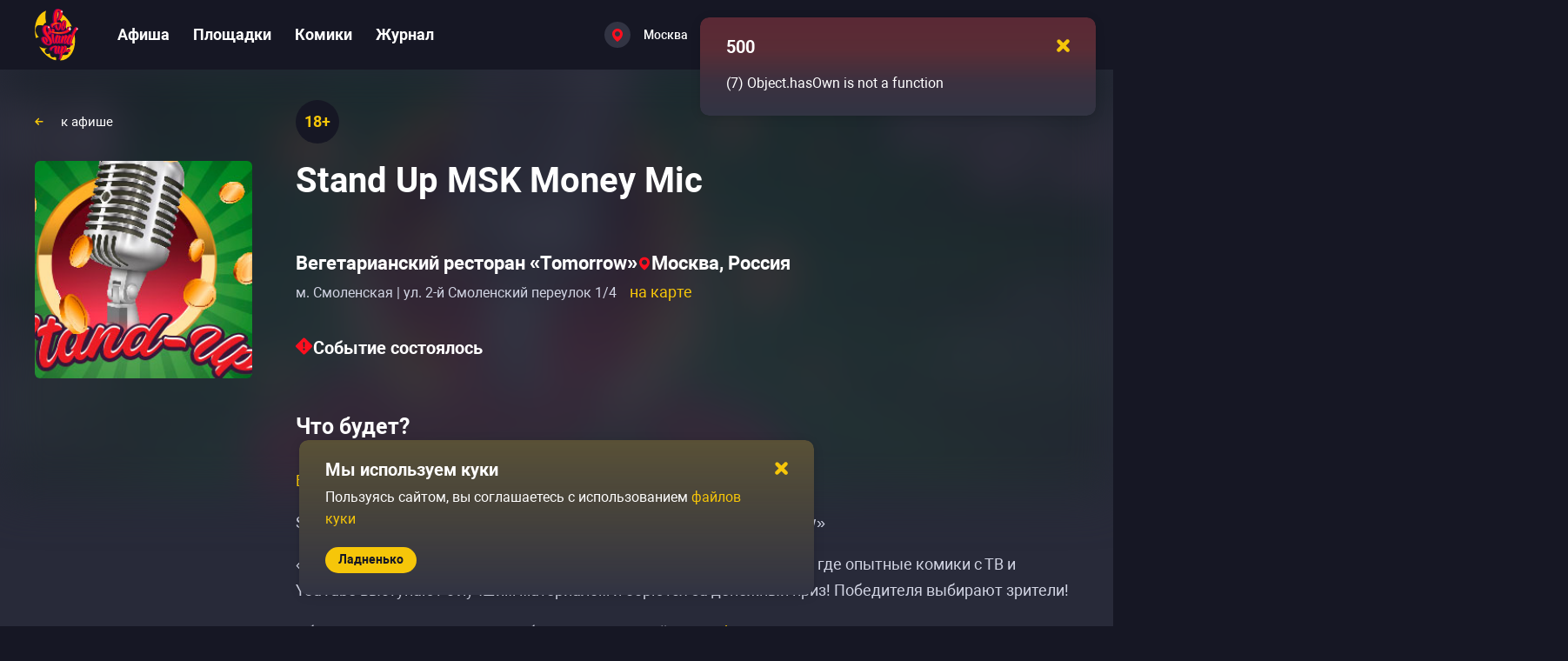

--- FILE ---
content_type: text/html; charset=utf-8
request_url: https://gostandup.ru/moscow/events/stand_up_msk_money_mic
body_size: 48582
content:
<!DOCTYPE html><html  data-capo=""><head><meta charset="utf-8">
<meta name="viewport" content="width=device-width, user-scalable=no, initial-scale=1.0, maximum-scale=1.0, minimum-scale=1.0, viewport-fit=cover">
<title>Stand Up MSK Money Mic в Москве — купить билеты </title>
<script src="/scripts/gtmLoader.js" nonce="'nonce-{{nonce}}'"></script>
<style>/*! normalize.css v8.0.1 | MIT License | github.com/necolas/normalize.css */html{line-height:1.15;-webkit-text-size-adjust:100%}body{margin:0}main{display:block}h1{font-size:2em;margin:.67em 0}hr{box-sizing:content-box;height:0;overflow:visible}pre{font-family:monospace,monospace;font-size:1em}a{background-color:transparent}abbr[title]{border-bottom:none;text-decoration:underline;-webkit-text-decoration:underline dotted;text-decoration:underline dotted}b,strong{font-weight:bolder}code,kbd,samp{font-family:monospace,monospace;font-size:1em}small{font-size:80%}sub,sup{font-size:75%;line-height:0;position:relative;vertical-align:baseline}sub{bottom:-.25em}sup{top:-.5em}img{border-style:none}button,input,optgroup,select,textarea{font-family:inherit;font-size:100%;line-height:1.15;margin:0}button,input{overflow:visible}button,select{text-transform:none}[type=button],[type=reset],[type=submit],button{-webkit-appearance:button}[type=button]::-moz-focus-inner,[type=reset]::-moz-focus-inner,[type=submit]::-moz-focus-inner,button::-moz-focus-inner{border-style:none;padding:0}[type=button]:-moz-focusring,[type=reset]:-moz-focusring,[type=submit]:-moz-focusring,button:-moz-focusring{outline:1px dotted ButtonText}fieldset{padding:.35em .75em .625em}legend{box-sizing:border-box;color:inherit;display:table;max-width:100%;padding:0;white-space:normal}progress{vertical-align:baseline}textarea{overflow:auto}[type=checkbox],[type=radio]{box-sizing:border-box;padding:0}[type=number]::-webkit-inner-spin-button,[type=number]::-webkit-outer-spin-button{height:auto}[type=search]{-webkit-appearance:textfield;outline-offset:-2px}[type=search]::-webkit-search-decoration{-webkit-appearance:none}::-webkit-file-upload-button{-webkit-appearance:button;font:inherit}details{display:block}summary{display:list-item}[hidden],template{display:none}*{box-sizing:border-box;font-family:Roboto,sans-serif;font-style:normal;font-variant-ligatures:none;font-weight:400}body{width:100%}em,i{font-style:italic}b,strong{font-weight:700}hr{background-color:#464857;border:none;height:1px;margin-block:30px}.page-content iframe:not(.unset-ratio){aspect-ratio:16/9;height:100%;width:100%}.page-content img:not(.unset-ratio){height:100%;width:100%}.page-content a{font-size:inherit;font-style:inherit;font-weight:inherit}.page-content ol,.page-content ul{margin-block:0;padding-inline:0}.page-content ol li,.page-content ul li{color:#d1d4e3;font-size:18px;font-weight:400;line-height:30px;padding:10px 0}@media only screen and (max-width:767px){.page-content ol li,.page-content ul li{line-height:25px}}.page-content ol li::marker,.page-content ul li::marker{color:#f6c609;font-size:16px}.page-content ul{margin-left:15px}.page-content ul li{padding-left:15px}.page-content ol li{counter-increment:list;list-style-type:none;padding-left:30px;position:relative}.page-content ol li:before{color:#f6c609;content:counter(list) ".";font-size:14px;font-weight:700;left:0;line-height:20px;position:absolute;top:16px}html{background:#161724;line-height:1}a{text-decoration:none}h1,h2,h3{margin:0;margin-block:0;margin-inline:0}h1,h2,h3{color:#fff;font-weight:700}h1{font-size:45px;line-height:50px;margin-bottom:25px;margin-top:65px}@media only screen and (max-width:1799px){h1{font-size:40px;line-height:45px}}@media only screen and (max-width:1279px){h1{font-size:30px;line-height:35px;margin-bottom:35px;margin-top:50px}}@media only screen and (max-width:767px){h1{font-size:24px;line-height:25px;margin-bottom:20px;margin-top:20px}}h2{color:#fff;font-size:40px;font-weight:700;line-height:50px}@media only screen and (max-width:1799px){h2{font-size:30px;line-height:40px}}@media only screen and (max-width:1279px){h2{font-size:25px;line-height:32px}}h3{color:#fff;font-size:30px;font-weight:700;line-height:40px}@media only screen and (max-width:1799px){h3{font-size:25px;line-height:35px}}@media only screen and (max-width:1279px){h3{font-size:20px;line-height:30px}}.link-medium-regular,a-medium-regular{font-size:18px;font-weight:400;line-height:30px}.link-medium-bold,a-medium-bold{font-size:14px;font-weight:700;line-height:20px}.link-medium,a-medium{font-size:14px;font-weight:500}.link-small,a-small{font-size:14px;font-weight:700;line-height:20px}.link-white,a-white{color:#fff;cursor:pointer;font-size:18px;font-weight:700}@media (hover:hover) and (pointer:fine){.link-white:not(a-white--active,.link-white--active):hover,a-white:not(a-white--active,.link-white--active):hover{color:#ffdae0}}.link-white--active,a-white--active{color:#ff5a43}.link,.link-medium,.link-medium-bold,.link-medium-regular,.link-small,a,a-medium,a-medium-bold,a-medium-regular,a-small{color:#f6c609;cursor:pointer}@media (hover:hover) and (pointer:fine){.link-medium-bold:not(a--pressed,a-medium-regular--pressed,a-medium-bold--pressed,a-medium--pressed,a-small--pressed,.link--pressed,.link-medium-regular--pressed,.link-medium-bold--pressed,.link-medium--pressed,.link-small--pressed):not(.link-white):hover,.link-medium-regular:not(a--pressed,a-medium-regular--pressed,a-medium-bold--pressed,a-medium--pressed,a-small--pressed,.link--pressed,.link-medium-regular--pressed,.link-medium-bold--pressed,.link-medium--pressed,.link-small--pressed):not(.link-white):hover,.link-medium:not(a--pressed,a-medium-regular--pressed,a-medium-bold--pressed,a-medium--pressed,a-small--pressed,.link--pressed,.link-medium-regular--pressed,.link-medium-bold--pressed,.link-medium--pressed,.link-small--pressed):not(.link-white):hover,.link-small:not(a--pressed,a-medium-regular--pressed,a-medium-bold--pressed,a-medium--pressed,a-small--pressed,.link--pressed,.link-medium-regular--pressed,.link-medium-bold--pressed,.link-medium--pressed,.link-small--pressed):not(.link-white):hover,.link:not(a--pressed,a-medium-regular--pressed,a-medium-bold--pressed,a-medium--pressed,a-small--pressed,.link--pressed,.link-medium-regular--pressed,.link-medium-bold--pressed,.link-medium--pressed,.link-small--pressed):not(.link-white):hover,a-medium-bold:not(a--pressed,a-medium-regular--pressed,a-medium-bold--pressed,a-medium--pressed,a-small--pressed,.link--pressed,.link-medium-regular--pressed,.link-medium-bold--pressed,.link-medium--pressed,.link-small--pressed):not(.link-white):hover,a-medium-regular:not(a--pressed,a-medium-regular--pressed,a-medium-bold--pressed,a-medium--pressed,a-small--pressed,.link--pressed,.link-medium-regular--pressed,.link-medium-bold--pressed,.link-medium--pressed,.link-small--pressed):not(.link-white):hover,a-medium:not(a--pressed,a-medium-regular--pressed,a-medium-bold--pressed,a-medium--pressed,a-small--pressed,.link--pressed,.link-medium-regular--pressed,.link-medium-bold--pressed,.link-medium--pressed,.link-small--pressed):not(.link-white):hover,a-small:not(a--pressed,a-medium-regular--pressed,a-medium-bold--pressed,a-medium--pressed,a-small--pressed,.link--pressed,.link-medium-regular--pressed,.link-medium-bold--pressed,.link-medium--pressed,.link-small--pressed):not(.link-white):hover,a:not(a--pressed,a-medium-regular--pressed,a-medium-bold--pressed,a-medium--pressed,a-small--pressed,.link--pressed,.link-medium-regular--pressed,.link-medium-bold--pressed,.link-medium--pressed,.link-small--pressed):not(.link-white):hover{color:#f7cf31}}.link--pressed,.link-medium--pressed,.link-medium-bold--pressed,.link-medium-regular--pressed,.link-small--pressed,a--pressed,a-medium--pressed,a-medium-bold--pressed,a-medium-regular--pressed,a-small--pressed{color:#fff500}@media only screen and (max-width:767px){.link-medium-bold,.link-medium-regular,.link-small,.link-white,a-medium-bold,a-medium-regular,a-small,a-white{font-size:14px}}.mr-15{margin-right:15px}ul{margin-block-end:0;margin-block-start:0;padding-inline-start:0}.container{box-sizing:border-box;margin:0 auto;max-width:1700px}@media only screen and (max-width:1799px){.container{max-width:1200px}}@media only screen and (max-width:1279px){.container{max-width:710px}}@media only screen and (max-width:767px){.container{max-width:100%;padding:0 15px 0 14px}}.text-graphite-light{color:#55566a}button,input[type=reset],input[type=submit]{background:none;border:none;color:inherit;cursor:pointer;font:inherit;outline:inherit;padding:0}.base-opacity-transition{opacity:0;transition:opacity .2s,visibility .2s;visibility:hidden}.base-opacity-transition--visible{opacity:1;visibility:visible}.overflow-hidden{overflow:hidden}.overflow-hidden body{overflow:scroll}.hidden{display:none}@keyframes spin{0%{transform:rotate(0deg)}to{transform:rotate(1turn)}}</style>
<style>.Vue-Toastification__container{box-sizing:border-box;color:#fff;display:flex;flex-direction:column;min-height:100%;padding:4px;pointer-events:none;position:fixed;width:600px;z-index:9999}@media only screen and (min-width:600px){.Vue-Toastification__container.top-center,.Vue-Toastification__container.top-left,.Vue-Toastification__container.top-right{top:1em}.Vue-Toastification__container.bottom-center,.Vue-Toastification__container.bottom-left,.Vue-Toastification__container.bottom-right{bottom:1em;flex-direction:column-reverse}.Vue-Toastification__container.bottom-left,.Vue-Toastification__container.top-left{left:1em}.Vue-Toastification__container.bottom-left .Vue-Toastification__toast,.Vue-Toastification__container.top-left .Vue-Toastification__toast{margin-right:auto}@supports not (-moz-appearance:none){.Vue-Toastification__container.bottom-left .Vue-Toastification__toast--rtl,.Vue-Toastification__container.top-left .Vue-Toastification__toast--rtl{margin-left:auto;margin-right:unset}}.Vue-Toastification__container.bottom-right,.Vue-Toastification__container.top-right{right:1em}.Vue-Toastification__container.bottom-right .Vue-Toastification__toast,.Vue-Toastification__container.top-right .Vue-Toastification__toast{margin-left:auto}@supports not (-moz-appearance:none){.Vue-Toastification__container.bottom-right .Vue-Toastification__toast--rtl,.Vue-Toastification__container.top-right .Vue-Toastification__toast--rtl{margin-left:unset;margin-right:auto}}.Vue-Toastification__container.bottom-center,.Vue-Toastification__container.top-center{left:50%;margin-left:-300px}.Vue-Toastification__container.bottom-center .Vue-Toastification__toast,.Vue-Toastification__container.top-center .Vue-Toastification__toast{margin-left:auto;margin-right:auto}}@media only screen and (max-width:600px){.Vue-Toastification__container{left:0;margin:0;padding:0;width:100vw}.Vue-Toastification__container .Vue-Toastification__toast{width:100%}.Vue-Toastification__container.top-center,.Vue-Toastification__container.top-left,.Vue-Toastification__container.top-right{top:0}.Vue-Toastification__container.bottom-center,.Vue-Toastification__container.bottom-left,.Vue-Toastification__container.bottom-right{bottom:0;flex-direction:column-reverse}}.Vue-Toastification__toast{border-radius:8px;box-shadow:0 1px 10px 0 rgba(0,0,0,.1),0 2px 15px 0 rgba(0,0,0,.05);box-sizing:border-box;direction:ltr;display:inline-flex;font-family:Lato,Helvetica,Roboto,Arial,sans-serif;justify-content:space-between;margin-bottom:1rem;max-height:800px;max-width:600px;min-height:64px;min-width:326px;overflow:hidden;padding:22px 24px;pointer-events:auto;position:relative;transform:translateZ(0)}.Vue-Toastification__toast--rtl{direction:rtl}.Vue-Toastification__toast--default{background-color:#1976d2;color:#fff}.Vue-Toastification__toast--info{background-color:#2196f3;color:#fff}.Vue-Toastification__toast--success{background-color:#4caf50;color:#fff}.Vue-Toastification__toast--error{background-color:#ff5252;color:#fff}.Vue-Toastification__toast--warning{background-color:#ffc107;color:#fff}@media only screen and (max-width:600px){.Vue-Toastification__toast{border-radius:0;margin-bottom:.5rem}}.Vue-Toastification__toast-body{flex:1;font-size:16px;line-height:24px;white-space:pre-wrap;word-break:break-word}.Vue-Toastification__toast-component-body{flex:1}.Vue-Toastification__toast.disable-transition{animation:none!important}.Vue-Toastification__close-button{align-items:center;background:transparent;border:none;color:#fff;cursor:pointer;font-size:24px;font-weight:700;line-height:24px;opacity:.3;outline:none;padding:0 0 0 10px;transition:.3s ease;transition:visibility 0s,opacity .2s linear}.Vue-Toastification__close-button:focus,.Vue-Toastification__close-button:hover{opacity:1}.Vue-Toastification__toast:not(:hover) .Vue-Toastification__close-button.show-on-hover{opacity:0}.Vue-Toastification__toast--rtl .Vue-Toastification__close-button{padding-left:unset;padding-right:10px}@keyframes scale-x-frames{0%{transform:scaleX(1)}to{transform:scaleX(0)}}.Vue-Toastification__progress-bar{animation:scale-x-frames linear 1 forwards;background-color:hsla(0,0%,100%,.7);bottom:0;height:5px;left:0;position:absolute;transform-origin:left;width:100%;z-index:10000}.Vue-Toastification__toast--rtl .Vue-Toastification__progress-bar{left:unset;right:0;transform-origin:right}.Vue-Toastification__icon{align-items:center;background:transparent;border:none;height:100%;margin:auto 18px auto 0;outline:none;padding:0;transition:.3s ease;width:20px}.Vue-Toastification__toast--rtl .Vue-Toastification__icon{margin:auto 0 auto 18px}@keyframes bounceInRight{0%,60%,75%,90%,to{animation-timing-function:cubic-bezier(.215,.61,.355,1)}0%{opacity:0;transform:translate3d(3000px,0,0)}60%{opacity:1;transform:translate3d(-25px,0,0)}75%{transform:translate3d(10px,0,0)}90%{transform:translate3d(-5px,0,0)}to{transform:none}}@keyframes bounceOutRight{40%{opacity:1;transform:translate3d(-20px,0,0)}to{opacity:0;transform:translate3d(1000px,0,0)}}@keyframes bounceInLeft{0%,60%,75%,90%,to{animation-timing-function:cubic-bezier(.215,.61,.355,1)}0%{opacity:0;transform:translate3d(-3000px,0,0)}60%{opacity:1;transform:translate3d(25px,0,0)}75%{transform:translate3d(-10px,0,0)}90%{transform:translate3d(5px,0,0)}to{transform:none}}@keyframes bounceOutLeft{20%{opacity:1;transform:translate3d(20px,0,0)}to{opacity:0;transform:translate3d(-2000px,0,0)}}@keyframes bounceInUp{0%,60%,75%,90%,to{animation-timing-function:cubic-bezier(.215,.61,.355,1)}0%{opacity:0;transform:translate3d(0,3000px,0)}60%{opacity:1;transform:translate3d(0,-20px,0)}75%{transform:translate3d(0,10px,0)}90%{transform:translate3d(0,-5px,0)}to{transform:translateZ(0)}}@keyframes bounceOutUp{20%{transform:translate3d(0,-10px,0)}40%,45%{opacity:1;transform:translate3d(0,20px,0)}to{opacity:0;transform:translate3d(0,-2000px,0)}}@keyframes bounceInDown{0%,60%,75%,90%,to{animation-timing-function:cubic-bezier(.215,.61,.355,1)}0%{opacity:0;transform:translate3d(0,-3000px,0)}60%{opacity:1;transform:translate3d(0,25px,0)}75%{transform:translate3d(0,-10px,0)}90%{transform:translate3d(0,5px,0)}to{transform:none}}@keyframes bounceOutDown{20%{transform:translate3d(0,10px,0)}40%,45%{opacity:1;transform:translate3d(0,-20px,0)}to{opacity:0;transform:translate3d(0,2000px,0)}}.Vue-Toastification__bounce-enter-active.bottom-left,.Vue-Toastification__bounce-enter-active.top-left{animation-name:bounceInLeft}.Vue-Toastification__bounce-enter-active.bottom-right,.Vue-Toastification__bounce-enter-active.top-right{animation-name:bounceInRight}.Vue-Toastification__bounce-enter-active.top-center{animation-name:bounceInDown}.Vue-Toastification__bounce-enter-active.bottom-center{animation-name:bounceInUp}.Vue-Toastification__bounce-leave-active:not(.disable-transition).bottom-left,.Vue-Toastification__bounce-leave-active:not(.disable-transition).top-left{animation-name:bounceOutLeft}.Vue-Toastification__bounce-leave-active:not(.disable-transition).bottom-right,.Vue-Toastification__bounce-leave-active:not(.disable-transition).top-right{animation-name:bounceOutRight}.Vue-Toastification__bounce-leave-active:not(.disable-transition).top-center{animation-name:bounceOutUp}.Vue-Toastification__bounce-leave-active:not(.disable-transition).bottom-center{animation-name:bounceOutDown}.Vue-Toastification__bounce-enter-active,.Vue-Toastification__bounce-leave-active{animation-duration:.75s;animation-fill-mode:both}.Vue-Toastification__bounce-move{transition-duration:.4s;transition-property:all;transition-timing-function:ease-in-out}@keyframes fadeOutTop{0%{opacity:1;transform:translateY(0)}to{opacity:0;transform:translateY(-50px)}}@keyframes fadeOutLeft{0%{opacity:1;transform:translateX(0)}to{opacity:0;transform:translateX(-50px)}}@keyframes fadeOutBottom{0%{opacity:1;transform:translateY(0)}to{opacity:0;transform:translateY(50px)}}@keyframes fadeOutRight{0%{opacity:1;transform:translateX(0)}to{opacity:0;transform:translateX(50px)}}@keyframes fadeInLeft{0%{opacity:0;transform:translateX(-50px)}to{opacity:1;transform:translateX(0)}}@keyframes fadeInRight{0%{opacity:0;transform:translateX(50px)}to{opacity:1;transform:translateX(0)}}@keyframes fadeInTop{0%{opacity:0;transform:translateY(-50px)}to{opacity:1;transform:translateY(0)}}@keyframes fadeInBottom{0%{opacity:0;transform:translateY(50px)}to{opacity:1;transform:translateY(0)}}.Vue-Toastification__fade-enter-active.bottom-left,.Vue-Toastification__fade-enter-active.top-left{animation-name:fadeInLeft}.Vue-Toastification__fade-enter-active.bottom-right,.Vue-Toastification__fade-enter-active.top-right{animation-name:fadeInRight}.Vue-Toastification__fade-enter-active.top-center{animation-name:fadeInTop}.Vue-Toastification__fade-enter-active.bottom-center{animation-name:fadeInBottom}.Vue-Toastification__fade-leave-active:not(.disable-transition).bottom-left,.Vue-Toastification__fade-leave-active:not(.disable-transition).top-left{animation-name:fadeOutLeft}.Vue-Toastification__fade-leave-active:not(.disable-transition).bottom-right,.Vue-Toastification__fade-leave-active:not(.disable-transition).top-right{animation-name:fadeOutRight}.Vue-Toastification__fade-leave-active:not(.disable-transition).top-center{animation-name:fadeOutTop}.Vue-Toastification__fade-leave-active:not(.disable-transition).bottom-center{animation-name:fadeOutBottom}.Vue-Toastification__fade-enter-active,.Vue-Toastification__fade-leave-active{animation-duration:.75s;animation-fill-mode:both}.Vue-Toastification__fade-move{transition-duration:.4s;transition-property:all;transition-timing-function:ease-in-out}@keyframes slideInBlurredLeft{0%{filter:blur(40px);opacity:0;transform:translateX(-1000px) scaleX(2.5) scaleY(.2);transform-origin:100% 50%}to{filter:blur(0);opacity:1;transform:translateX(0) scaleY(1) scaleX(1);transform-origin:50% 50%}}@keyframes slideInBlurredTop{0%{filter:blur(240px);opacity:0;transform:translateY(-1000px) scaleY(2.5) scaleX(.2);transform-origin:50% 0}to{filter:blur(0);opacity:1;transform:translateY(0) scaleY(1) scaleX(1);transform-origin:50% 50%}}@keyframes slideInBlurredRight{0%{filter:blur(40px);opacity:0;transform:translateX(1000px) scaleX(2.5) scaleY(.2);transform-origin:0 50%}to{filter:blur(0);opacity:1;transform:translateX(0) scaleY(1) scaleX(1);transform-origin:50% 50%}}@keyframes slideInBlurredBottom{0%{filter:blur(240px);opacity:0;transform:translateY(1000px) scaleY(2.5) scaleX(.2);transform-origin:50% 100%}to{filter:blur(0);opacity:1;transform:translateY(0) scaleY(1) scaleX(1);transform-origin:50% 50%}}@keyframes slideOutBlurredTop{0%{filter:blur(0);opacity:1;transform:translateY(0) scaleY(1) scaleX(1);transform-origin:50% 0}to{filter:blur(240px);opacity:0;transform:translateY(-1000px) scaleY(2) scaleX(.2);transform-origin:50% 0}}@keyframes slideOutBlurredBottom{0%{filter:blur(0);opacity:1;transform:translateY(0) scaleY(1) scaleX(1);transform-origin:50% 50%}to{filter:blur(240px);opacity:0;transform:translateY(1000px) scaleY(2) scaleX(.2);transform-origin:50% 100%}}@keyframes slideOutBlurredLeft{0%{filter:blur(0);opacity:1;transform:translateX(0) scaleY(1) scaleX(1);transform-origin:50% 50%}to{filter:blur(40px);opacity:0;transform:translateX(-1000px) scaleX(2) scaleY(.2);transform-origin:100% 50%}}@keyframes slideOutBlurredRight{0%{filter:blur(0);opacity:1;transform:translateX(0) scaleY(1) scaleX(1);transform-origin:50% 50%}to{filter:blur(40px);opacity:0;transform:translateX(1000px) scaleX(2) scaleY(.2);transform-origin:0 50%}}.Vue-Toastification__slideBlurred-enter-active.bottom-left,.Vue-Toastification__slideBlurred-enter-active.top-left{animation-name:slideInBlurredLeft}.Vue-Toastification__slideBlurred-enter-active.bottom-right,.Vue-Toastification__slideBlurred-enter-active.top-right{animation-name:slideInBlurredRight}.Vue-Toastification__slideBlurred-enter-active.top-center{animation-name:slideInBlurredTop}.Vue-Toastification__slideBlurred-enter-active.bottom-center{animation-name:slideInBlurredBottom}.Vue-Toastification__slideBlurred-leave-active:not(.disable-transition).bottom-left,.Vue-Toastification__slideBlurred-leave-active:not(.disable-transition).top-left{animation-name:slideOutBlurredLeft}.Vue-Toastification__slideBlurred-leave-active:not(.disable-transition).bottom-right,.Vue-Toastification__slideBlurred-leave-active:not(.disable-transition).top-right{animation-name:slideOutBlurredRight}.Vue-Toastification__slideBlurred-leave-active:not(.disable-transition).top-center{animation-name:slideOutBlurredTop}.Vue-Toastification__slideBlurred-leave-active:not(.disable-transition).bottom-center{animation-name:slideOutBlurredBottom}.Vue-Toastification__slideBlurred-enter-active,.Vue-Toastification__slideBlurred-leave-active{animation-duration:.75s;animation-fill-mode:both}.Vue-Toastification__slideBlurred-move{transition-duration:.4s;transition-property:all;transition-timing-function:ease-in-out}</style>
<style>.close-yellow[data-v-2a95ccfa]{height:8px;width:8px}</style>
<style>.toast-default[data-v-d6e20b9f]{background:#323443;border-radius:10px;box-shadow:0 20px 30px rgba(0,0,0,.2);padding:15px 20px 25px 30px;width:455px}.toast-default--error[data-v-d6e20b9f]{background:linear-gradient(180deg,rgba(254,0,0,.2),rgba(248,21,6,.2) 33.33%,rgba(255,0,0,.046) 66.67%,rgba(204,207,232,0)),#323443}.toast-default--warning[data-v-d6e20b9f]{background:linear-gradient(180deg,rgba(250,200,7,.2),rgba(40,42,57,0)),#323443}.toast-default--success[data-v-d6e20b9f]{background:linear-gradient(180deg,rgba(12,250,7,.2),rgba(40,42,57,0)),#323443}.toast-default--info[data-v-d6e20b9f]{background:linear-gradient(180deg,rgba(7,31,250,.2),rgba(40,42,57,0)),#323443}.toast-default__header[data-v-d6e20b9f]{align-items:center;display:flex;justify-content:space-between}.toast-default__header-close[data-v-d6e20b9f]{cursor:pointer;padding:10px}.toast-default__header-close-icon[data-v-d6e20b9f]{height:15px;width:15px}.toast-default__header-title[data-v-d6e20b9f]{font-size:20px}@media only screen and (max-width:1279px){.toast-default__header-title[data-v-d6e20b9f]{font-size:16px}}.toast-default__content[data-v-d6e20b9f]{color:#fff;font-size:16px;font-weight:400;line-height:25px;max-height:100px;overflow-y:auto;width:calc(100% + 5px)}.toast-default__content[data-v-d6e20b9f]::-webkit-scrollbar{height:100%;width:6px}.toast-default__content[data-v-d6e20b9f]::-webkit-scrollbar-track{background:transparent}.toast-default__content[data-v-d6e20b9f]::-webkit-scrollbar-thumb{background-clip:padding-box;background-color:#464857;border-radius:8px}@media only screen and (max-width:767px){.toast-default__content[data-v-d6e20b9f]{line-height:20px}}.toast-default__content-message[data-v-d6e20b9f]{line-height:25px;margin-top:10px;padding-right:5px}@media only screen and (max-width:1279px){.toast-default__content-message[data-v-d6e20b9f]{font-size:14px;line-height:17px;margin-top:5px}.toast-default__content[data-v-d6e20b9f]{color:#fff;font-size:14px;font-weight:400;line-height:25px;max-height:85px}}@media only screen and (max-width:1279px) and (max-width:1799px){.toast-default__content[data-v-d6e20b9f]{font-size:14px;line-height:20px}}@media only screen and (max-width:1279px) and (max-width:767px){.toast-default__content[data-v-d6e20b9f]{color:#fff;font-size:13px;font-weight:400;line-height:17px}}.toast-default__footer-wrapper[data-v-d6e20b9f]{margin-top:20px}@media only screen and (max-width:1279px){.toast-default[data-v-d6e20b9f]{width:320px}}</style>
<style>.gs-toastification.Vue-Toastification__toast{background-color:unset;border-radius:10px;padding:0}</style>
<style>.button-default[data-v-e3a3a2aa]{align-items:center;background:#f6c609;border-radius:35px;display:flex;justify-content:center}.button-default[data-v-e3a3a2aa]:disabled{background:#464857;color:#9092a6;pointer-events:none}.button-default__loading[data-v-e3a3a2aa]{align-items:center;color:inherit;cursor:default;display:inline-flex;font-size:inherit;font-weight:inherit}.button-default__loading-spinner[data-v-e3a3a2aa]{animation:spin 1.5s linear infinite;margin-right:10px}.button-default span[data-v-e3a3a2aa],.button-default[data-v-e3a3a2aa] span{font-size:inherit;font-weight:inherit;line-height:inherit}.button-default--large[data-v-e3a3a2aa]{color:#161724;font-size:20px;font-weight:700;line-height:25px;padding:12px 30px 13px}@media (hover:hover) and (pointer:fine){.button-default--large[data-v-e3a3a2aa]:hover{background:#f7cf31}}.button-default--large[data-v-e3a3a2aa]:focus{background:#f7cf31}.button-default--large[data-v-e3a3a2aa]:active{background:#fade72}@media only screen and (max-width:1279px){.button-default--large[data-v-e3a3a2aa]{font-size:16px;line-height:22px;padding:9px 25px}}.button-default--medium[data-v-e3a3a2aa]{color:#161724;font-size:16px;font-weight:700;line-height:22px;padding:9px 25px}@media (hover:hover) and (pointer:fine){.button-default--medium[data-v-e3a3a2aa]:hover{background:#f7cf31}}.button-default--medium[data-v-e3a3a2aa]:focus{background:#f7cf31}.button-default--medium[data-v-e3a3a2aa]:active{background:#fade72}.button-default--small[data-v-e3a3a2aa]{color:#161724;font-size:14px;font-weight:700;line-height:25px;padding:2px 15px 3px}@media (hover:hover) and (pointer:fine){.button-default--small[data-v-e3a3a2aa]:hover{background:#f7cf31}}.button-default--small[data-v-e3a3a2aa]:focus{background:#f7cf31}.button-default--small[data-v-e3a3a2aa]:active{background:#fade72}.button-default--small .button-default__loading[data-v-e3a3a2aa]{height:25px}.button-default--small .button-default__loading svg[data-v-e3a3a2aa]{height:16px;margin:0 2px;min-height:16px;min-width:16px;width:16px}.button-default--gray[data-v-e3a3a2aa]{align-items:center;background:#55566a;color:#fff;display:flex;justify-content:center}@media (hover:hover) and (pointer:fine){.button-default--gray[data-v-e3a3a2aa]:hover{background:#636476}}.button-default--gray[data-v-e3a3a2aa]:focus{background:#636476}.button-default--gray[data-v-e3a3a2aa]:active{background:#7c7d8c}.button-default--gray.button-default--load[data-v-e3a3a2aa]{background:#55566a}.button-default--gray.button-default--load svg[data-v-e3a3a2aa] path{fill:#fff}.button-default--gray .button-default__before-content[data-v-e3a3a2aa]{align-items:center;display:flex}.button-default--gray.button-default--large[data-v-e3a3a2aa]{font-size:20px;line-height:22px;padding:14px 30px}.button-default--gray.button-default--large .button-default__before-content[data-v-e3a3a2aa]{height:22px}@media only screen and (max-width:1279px){.button-default--gray.button-default--large[data-v-e3a3a2aa]{font-size:16px;font-weight:700;line-height:22px;padding:9px 25px}}@media only screen and (max-width:767px){.button-default--gray.button-default--large[data-v-e3a3a2aa]{font-size:16px;line-height:22px;padding:9px 18px}}.button-default--gray.button-default--medium[data-v-e3a3a2aa]{padding:9px 20px}.button-default--gray.button-default--medium .button-default__before-content[data-v-e3a3a2aa]{height:22px}.button-default--gray.button-default--small[data-v-e3a3a2aa]{line-height:22px;padding:4px 15px}.button-default--gray.button-default--small .button-default__before-content[data-v-e3a3a2aa]{height:22px}.button-default--load[data-v-e3a3a2aa]{background:#dbaf00;pointer-events:none}@media (hover:hover) and (pointer:fine){.button-default--load[data-v-e3a3a2aa]:hover{background:#dbaf00}}</style>
<style>.button-default--gray{-moz-column-gap:10px;column-gap:10px}</style>
<style>.cookie-confirm[data-v-86262f00]{width:inherit}.cookie-confirm__content[data-v-86262f00]{padding-right:35px}.cookie-confirm__footer[data-v-86262f00]{display:flex}@media only screen and (max-width:767px){.cookie-confirm__footer[data-v-86262f00]{justify-content:center}}</style>
<style>.app-error__title[data-v-ad018e06]{margin-top:65px}@media only screen and (max-width:1799px){.app-error__title[data-v-ad018e06]{margin-top:55px}}@media only screen and (max-width:1279px){.app-error__title[data-v-ad018e06]{margin-top:35px}}@media only screen and (max-width:767px){.app-error__title[data-v-ad018e06]{margin-top:25px}}.app-error__hint[data-v-ad018e06],.app-error__subtitle[data-v-ad018e06]{margin-top:55px;word-break:break-word}@media only screen and (max-width:1799px){.app-error__hint[data-v-ad018e06],.app-error__subtitle[data-v-ad018e06]{margin-top:45px}}@media only screen and (max-width:1279px){.app-error__hint[data-v-ad018e06],.app-error__subtitle[data-v-ad018e06]{margin-top:25px}}@media only screen and (max-width:767px){.app-error__hint[data-v-ad018e06],.app-error__subtitle[data-v-ad018e06]{margin-top:20px}}.app-error__hint[data-v-ad018e06]{color:#fff;font-size:18px;line-height:30px}.app-error__stack[data-v-ad018e06]{color:#fff}</style>
<style>.app-header[data-v-5abccd5a]{position:relative;z-index:3}.app-wrapper[data-v-5abccd5a]{background-color:#282a39;min-height:100vh}.app-content[data-v-5abccd5a]{min-height:calc(100vh - 590px)}@media only screen and (max-width:1799px){.app-content[data-v-5abccd5a]{min-height:calc(100vh - 500px)}}@media only screen and (max-width:1279px){.app-content[data-v-5abccd5a]{min-height:calc(100vh - 395px)}}@media only screen and (max-width:767px){.app-content[data-v-5abccd5a]{min-height:calc(100vh - 525px)}}</style>
<style>header[data-v-9aeea057]{background-color:#161724;width:100%}.header[data-v-9aeea057]{align-items:center;display:flex;height:70px}@media only screen and (max-width:1799px){.header[data-v-9aeea057]{height:80px}}@media only screen and (max-width:1279px){.header[data-v-9aeea057]{height:60px}}@media only screen and (max-width:767px){.header[data-v-9aeea057]{height:60px}}.header .header-column[data-v-9aeea057]{align-items:center;display:flex;flex:10;height:100%}.header .header-column[data-v-9aeea057]:last-child{flex:7}@media only screen and (max-width:1799px){.header .header-column[data-v-9aeea057]:last-child{flex:5}}@media only screen and (max-width:1279px){.header .header-column[data-v-9aeea057]:last-child{margin-left:0}}@media only screen and (max-width:767px){.header .header-column[data-v-9aeea057]:last-child{flex:1;justify-content:space-between;padding-left:0}}@media only screen and (max-width:1799px){.header .header-column__location[data-v-9aeea057]{flex:1}}.header .header-column__language--mobile[data-v-9aeea057]{display:none}@media only screen and (max-width:1799px){.header .header-column[data-v-9aeea057]{flex:unset;width:655px}}@media only screen and (max-width:1279px){.header .header-column[data-v-9aeea057]{flex:unset;width:unset}}@media only screen and (max-width:767px){.header .header-column__language[data-v-9aeea057]{display:none}.header .header-column__language--mobile[data-v-9aeea057]{display:flex}}.header-logo[data-v-9aeea057]{cursor:pointer;height:55px;margin-right:100px;width:45px}.header-logo img[data-v-9aeea057]{height:100%;-o-object-fit:cover;object-fit:cover;width:100%}@media only screen and (max-width:1799px){.header-logo[data-v-9aeea057]{height:60px;margin-right:45px;width:50px}}@media only screen and (max-width:1279px){.header-logo[data-v-9aeea057]{height:40px;margin-right:45px;width:33px}}@media only screen and (max-width:767px){.header-logo[data-v-9aeea057]{margin-right:15px}}.header-account-wrapper[data-v-9aeea057]{align-items:center;display:flex;flex:1;height:100%;position:relative}@media only screen and (max-width:1799px){.header-account-wrapper[data-v-9aeea057]{flex:unset;justify-content:flex-end}}@media only screen and (max-width:767px){.header-account-wrapper[data-v-9aeea057]{margin-left:15px}}</style>
<style>.header-nav-list[data-v-f9b01d3e]{align-items:center;display:flex;list-style:none}.header-nav-list__item-link[data-v-f9b01d3e]{margin-right:30px;padding:15px 0}@media only screen and (max-width:1799px){.header-nav-list__item-link[data-v-f9b01d3e]{margin-right:27px}}.header-nav-list__item:last-child a[data-v-f9b01d3e]{margin-right:0}@media only screen and (max-width:1279px){.header-nav[data-v-f9b01d3e]{display:none}}</style>
<style>.header-city[data-v-52def40b]{align-items:center;color:#fff;display:flex;font-size:14px;font-weight:500;line-height:49px;-webkit-user-select:none;-moz-user-select:none;user-select:none}@media only screen and (max-width:1279px){.header-city[data-v-52def40b]{display:block}}.header-city span[data-v-52def40b]{font-weight:inherit;line-height:14px;max-width:-moz-min-content;max-width:min-content;padding-right:15px;white-space:nowrap;width:calc(100vw - 225px)}@media only screen and (max-width:767px){.header-city span[data-v-52def40b]{background:linear-gradient(90deg,#fff 80%,hsla(0,0%,100%,0) 99%);-webkit-background-clip:text;font-size:13px;-webkit-text-fill-color:transparent}}.header-city svg[data-v-52def40b]{margin-top:2px;transition:all .2s ease-in-out;transition-property:transform,color}.header-city-choose[data-v-52def40b]{align-items:center;display:flex;height:100%;margin-right:10px;position:relative;width:250px}.header-city-choose__inner[data-v-52def40b]{align-items:center;cursor:pointer;display:flex;padding:10px 0}.header-city-choose--active .header-city[data-v-52def40b]{color:#ff5a43}.header-city-choose--active .header-city[data-v-52def40b] svg{transform:rotate(-180deg)}.header-city-choose--active .header-city[data-v-52def40b] svg path{stroke:#ff5a43}.header-city-choose--active[data-v-52def40b] .icon-in-circle{background:#323443}@media (hover:hover) and (pointer:fine){.header-city-choose--active[data-v-52def40b] .icon-in-circle:hover{background:#323443}}@media (hover:hover) and (pointer:fine){.header-city-choose:not(.header-city-choose--active) .header-city-choose__inner:hover .header-city[data-v-52def40b]{color:#ffdae0}.header-city-choose:not(.header-city-choose--active) .header-city-choose__inner:hover .header-city[data-v-52def40b] svg path{stroke:#ffdae0}.header-city-choose:not(.header-city-choose--active) .header-city-choose__inner[data-v-52def40b]:hover .icon-in-circle{background:linear-gradient(0deg,hsla(0,0%,100%,.08),hsla(0,0%,100%,.08)),#323443}}@media only screen and (max-width:1799px){.header-city-choose[data-v-52def40b]{width:175px}}@media only screen and (max-width:1279px){.header-city-choose[data-v-52def40b]{width:190px}}@media only screen and (max-width:767px){.header-city-choose[data-v-52def40b]{margin-right:0;width:unset}.header-city-choose .icon-in-circle[data-v-52def40b]{display:none}}</style>
<style>.icon-in-circle[data-v-dbb5d95c]{align-items:center;background:#323443;border-radius:50%;display:flex;justify-content:center}.icon-in-circle[data-v-dbb5d95c]:not(.icon-in-circle--disabled){cursor:pointer}@media (hover:hover) and (pointer:fine){.icon-in-circle[data-v-dbb5d95c]:not(.icon-in-circle--disabled):hover{background:linear-gradient(0deg,hsla(0,0%,100%,.08),hsla(0,0%,100%,.08)),#323443}}.icon-in-circle[data-v-dbb5d95c]:not(.icon-in-circle--disabled):active{background-color:#161724}.icon-in-circle--disabled[data-v-dbb5d95c] svg path{fill:#464857}</style>
<style>.icon-in-circle--tiny{height:25px;min-height:25px;min-width:25px;width:25px}.icon-in-circle--small{height:30px;min-height:30px;min-width:30px;width:30px}@media only screen and (max-width:767px){.icon-in-circle--small{height:35px;min-height:35px;min-width:35px;width:35px}}.icon-in-circle--medium{height:40px;min-height:40px;min-width:40px;width:40px}.icon-in-circle--big{height:50px;min-height:50px;min-width:50px;width:50px}@media only screen and (max-width:1799px){.icon-in-circle--big{height:40px;min-height:40px;min-width:40px;width:40px}}</style>
<style>.header-city-dropdown-item[data-v-ac94c6c2]{align-items:center;display:flex;font-size:16px;justify-content:space-between}.header-city-dropdown-item a[data-v-ac94c6c2]{padding:12px 0 13px;pointer-events:none}.header-city-dropdown[data-v-ac94c6c2]{background:#1e202f;border-radius:10px;box-shadow:0 20px 30px rgba(0,0,0,.2);display:flex;flex-direction:column;height:600px;left:calc(50% - 50px);margin-left:-347.5px;max-height:80vh;min-width:695px;padding:25px 35px;position:absolute;top:95px;width:695px;z-index:3}.header-city-dropdown__header[data-v-ac94c6c2]{align-items:center;display:flex;justify-content:space-between;margin-bottom:20px;position:sticky}.header-city-dropdown__header-current-city[data-v-ac94c6c2]{color:#fff;font-size:20px;font-weight:700}.header-city-dropdown__search-input[data-v-ac94c6c2]{margin-bottom:20px;width:100%}.header-city-dropdown__country-list[data-v-ac94c6c2]{display:flex;margin-bottom:30px;min-height:31px;overflow-x:auto}.header-city-dropdown__country-list-item[data-v-ac94c6c2]{color:#f6c609;cursor:pointer;font-size:16px;font-weight:500;height:30px;line-height:22px;padding-right:25px;position:relative}.header-city-dropdown__country-list-item[data-v-ac94c6c2]:last-child{padding-right:0}.header-city-dropdown__country-list-item[data-v-ac94c6c2]:last-child:after{width:100%}.header-city-dropdown__country-list-item[data-v-ac94c6c2]:before{border-bottom:1px solid #464857;bottom:0;content:"";height:1px;left:0;position:absolute;width:100%}.header-city-dropdown__country-list-item--active[data-v-ac94c6c2]{color:#fff}@media (hover:hover) and (pointer:fine){.header-city-dropdown__country-list-item--active[data-v-ac94c6c2]:hover{color:#fff!important}}.header-city-dropdown__country-list-item--active[data-v-ac94c6c2]:after{border-bottom:2px solid #fff;bottom:0;content:"";left:0;position:absolute;width:calc(100% - 25px)}.header-city-dropdown__country-list[data-v-ac94c6c2]::-webkit-scrollbar{display:none;-ms-overflow-style:none;scrollbar-width:none}.header-city-dropdown__cities-list-wrapper[data-v-ac94c6c2]{overflow-x:hidden;overflow-y:auto;padding-right:10px;width:calc(100% + 21px)}.header-city-dropdown__cities-list-wrapper[data-v-ac94c6c2]::-webkit-scrollbar{height:100%;width:6px}.header-city-dropdown__cities-list-wrapper[data-v-ac94c6c2]::-webkit-scrollbar-track{background:transparent}.header-city-dropdown__cities-list-wrapper[data-v-ac94c6c2]::-webkit-scrollbar-thumb{background-clip:padding-box;background-color:#464857;border-radius:8px}.header-city-dropdown__cities-list-wrapper[data-v-ac94c6c2]:after{background:linear-gradient(180deg,rgba(30,32,47,0),#1e202f 78.65%);bottom:25px;content:"";display:none;height:60px;left:0;position:absolute;width:100%}@media only screen and (max-width:767px){.header-city-dropdown__cities-list-wrapper[data-v-ac94c6c2]::-webkit-scrollbar{display:none;-ms-overflow-style:none;scrollbar-width:none}}.header-city-dropdown__cities-list:not(.header-city-dropdown__cities-list--long) .header-city-dropdown__cities-list-item[data-v-ac94c6c2]{width:calc(50% - 36px)}.header-city-dropdown__cities-list-search-item[data-v-ac94c6c2]{color:#f6c609;cursor:pointer;font-weight:700;height:unset!important;margin-bottom:24px;padding:0 20px}.header-city-dropdown__cities-list-search-item span[data-v-ac94c6c2] .header-city-dropdown__cities-list-search-item--bold{font-weight:700}.header-city-dropdown__cities-list-search-item span[data-v-ac94c6c2] .header-city-dropdown__cities-list-search-item--light{font-weight:lighter}.header-city-dropdown__cities-list-search .item-disabled[data-v-ac94c6c2]{color:#bd9700}.header-city-dropdown__cities-list[data-v-ac94c6c2],.header-city-dropdown__cities-list-search[data-v-ac94c6c2]{width:calc(100% - 5px)}.header-city-dropdown__cities-list--long[data-v-ac94c6c2],.header-city-dropdown__cities-list-search--long[data-v-ac94c6c2]{-moz-column-count:2;column-count:2;gap:30px;list-style-position:inside;list-style-type:decimal}@media only screen and (max-width:767px){.header-city-dropdown__cities-list--long[data-v-ac94c6c2],.header-city-dropdown__cities-list-search--long[data-v-ac94c6c2]{-moz-column-count:1;column-count:1}}.header-city-dropdown__cities-search-no-result[data-v-ac94c6c2]{color:#fff;font-size:16px;font-weight:400;height:70px;line-height:25px}@media only screen and (max-width:767px){.header-city-dropdown__cities-search-no-result[data-v-ac94c6c2]{line-height:20px}}.header-city-dropdown.is-hidden[data-v-ac94c6c2]{display:none}@media only screen and (max-width:1799px){.header-city-dropdown[data-v-ac94c6c2]{left:calc(50% - 35px)}}@media only screen and (max-width:1279px){.header-city-dropdown[data-v-ac94c6c2]{left:-70px;margin:0 auto;right:0;top:70px}}@media only screen and (max-width:767px){.header-city-dropdown[data-v-ac94c6c2]{border-radius:0;bottom:0;height:100%;left:0;max-height:unset;min-width:unset;position:fixed;top:0;width:100%}.header-city-dropdown__country-list[data-v-ac94c6c2]{margin-left:-35px;padding:0 35px;width:calc(100% + 70px)}}</style>
<style>.close-icon.icon-in-circle[data-v-55409c5e]{background:#55566a;height:35px;width:35px}@media (hover:hover) and (pointer:fine){.close-icon.icon-in-circle[data-v-55409c5e]:hover:not(.close-icon--disabled){background:#5f6073}}.close-icon.close-icon--without-circle[data-v-55409c5e]{align-items:center;display:flex;height:-moz-max-content;height:max-content;justify-content:center;width:-moz-max-content;width:max-content}@media only screen and (min-width:1280px){.close-icon.close-icon--without-circle[data-v-55409c5e]{margin:8px 9px 9px 8px}}@media only screen and (max-width:1279px){.close-icon.close-icon--without-circle[data-v-55409c5e]{padding:8px 9px 9px 8px}}@media (hover:hover) and (pointer:fine){.close-icon.close-icon--without-circle[data-v-55409c5e]:not(.close-icon--disabled):hover{cursor:pointer}}.close-icon.close-icon--without-circle.close-icon--disabled[data-v-55409c5e] svg path{fill:#464857}</style>
<style>.close-yellow-big-icon[data-v-6f7a4f63]{height:18px;width:18px}@media only screen and (max-width:767px){.close-yellow-big-icon[data-v-6f7a4f63]{height:12px;width:12px}}</style>
<style>.input-default[data-v-b3688950]{width:195px}.input-default[data-v-b3688950],.input-default__inner[data-v-b3688950]{position:relative}@media only screen and (max-width:767px){.input-default__inner[data-v-b3688950]{position:unset}}.input-default__inner-input[data-v-b3688950]{background:#323443;border:1px solid #323443;border-radius:6px;box-sizing:border-box;color:#fff;font-size:14px;font-size:inherit;font-weight:400;line-height:25px;line-height:unset;padding:16px 30px 16px 20px;width:100%}@media only screen and (max-width:1799px){.input-default__inner-input[data-v-b3688950]{font-size:14px;line-height:20px}}@media only screen and (max-width:767px){.input-default__inner-input[data-v-b3688950]{color:#fff;font-size:13px;font-size:14px;font-weight:400;line-height:17px;line-height:25px;line-height:unset}}@media (hover:hover) and (pointer:fine){.input-default__inner-input .input-default__inner-cross[data-v-b3688950]:hover,.input-default__inner-input .input-default__inner-custom-placeholder[data-v-b3688950]:hover,.input-default__inner-input[data-v-b3688950]:not(:disabled):not(:focus):hover{background:#424452;border:1px solid #424452}}.input-default__inner-input[data-v-b3688950]:focus{background:#55566a;border:1px solid #55566a}.input-default__inner-input[data-v-b3688950]:focus-visible{outline:unset}.input-default__inner-input[data-v-b3688950]:disabled,.input-default__inner-input:disabled+.input-default__inner-custom-placeholder[data-v-b3688950]{color:#55566a;cursor:default}.input-default__inner-custom-placeholder[data-v-b3688950]{color:#9092a6;font-size:14px;left:20px;pointer-events:none;position:absolute;top:17px;transition:transform .2s ease-in-out}.input-default--filled .input-default__inner-input+.input-default__inner-custom-placeholder[data-v-b3688950],.input-default__inner-input:focus+.input-default__inner-custom-placeholder[data-v-b3688950]{display:block;font-size:11px;transform:translateY(-12px)}.input-default--error:not(.input-default--disabled):not(:focus) .input-default__inner-input[data-v-b3688950]{border-bottom-color:#ff5a43}.input-default--error:not(.input-default--disabled):not(:focus) .input-default__inner-input[data-v-b3688950]:focus,.input-default--error:not(.input-default--disabled):not(:focus) .input-default__inner-input[data-v-b3688950]:hover{border-color:#424452 #424452 #ff5a43}.input-default--error:not(.input-default--disabled):not(:focus) .input-default__inner-custom-placeholder[data-v-b3688950],.input-default--error:not(.input-default--disabled):not(:focus) .input-default__under-text[data-v-b3688950]{color:#ff5a43}.input-default__inner-cross[data-v-b3688950]{cursor:pointer;display:flex;height:10px;position:absolute;right:15px;top:20px;width:10px}.input-default__inner-cross svg[data-v-b3688950]{height:100%;width:100%}.input-default__under-text[data-v-b3688950]{color:#55566a;font-size:14px;font-weight:400;line-height:22px;margin-top:5px}.input-default--pressed:not(.input-default--disabled):not(.input-default--error) input[data-v-b3688950]{background:#161724!important;border-color:#161724!important}</style>
<style>.header-city-dropdown-item[data-v-56c3cfe9]{align-items:center;display:flex;font-size:16px;justify-content:space-between}.header-city-dropdown-item a[data-v-56c3cfe9]{padding:12px 0 13px;pointer-events:none}.header-city-dropdown__cities-list-item[data-v-56c3cfe9]{margin-left:20px;position:relative}.header-city-dropdown__cities-list-item span[data-v-56c3cfe9]{color:#f6c609;font-size:16px;font-weight:400;line-height:25px}@media only screen and (max-width:767px){.header-city-dropdown__cities-list-item span[data-v-56c3cfe9]{line-height:20px}}.header-city-dropdown__cities-list-item--disabled span[data-v-56c3cfe9]{color:#bd9700}@media (hover:hover) and (pointer:fine){.header-city-dropdown__cities-list-item--disabled span[data-v-56c3cfe9]:hover{color:#bd9700!important}}.header-city-dropdown__cities-list-item--disabled[data-v-56c3cfe9]:after{left:20px;width:calc(100% - 40px)}.header-city-dropdown__cities-list-item[data-v-56c3cfe9]:after{border-bottom:1px solid #464857;bottom:0;content:"";height:1px;left:0;position:absolute;width:100%}.header-city-dropdown__cities-list-item--active span[data-v-56c3cfe9]{color:#ff5a43;font-weight:500}@media (hover:hover) and (pointer:fine){.header-city-dropdown__cities-list-item--active span[data-v-56c3cfe9]:hover{color:#ff5a43!important}}.header-city-dropdown__cities-list-item--favorite[data-v-56c3cfe9]{background:#282a39;margin-left:0;padding-left:20px}.header-city-dropdown__cities-list-item--favorite[data-v-56c3cfe9]:after{margin-left:20px;width:calc(100% - 40px)}.header-city-dropdown__cities-list-item--favorite[data-v-56c3cfe9]:is(.header-city-dropdown__cities-list-item--first){border-top-left-radius:6px;border-top-right-radius:6px}.header-city-dropdown__cities-list-item--favorite[data-v-56c3cfe9]:is(.header-city-dropdown__cities-list-item--last){border-bottom-left-radius:6px;border-bottom-right-radius:6px}.header-city-dropdown__cities-list-item--favorite[data-v-56c3cfe9]:is(.header-city-dropdown__cities-list-item--last):after{display:none}</style>
<style>.burger-header[data-v-1ea48e8f]{align-items:flex-start;display:flex;justify-content:flex-end;position:absolute;width:100%}.burger-header__close[data-v-1ea48e8f] svg{height:18px;width:18px}@media only screen and (max-width:767px){.burger-header__close[data-v-1ea48e8f] svg{height:12px;width:12px}}@media only screen and (min-width:768px) and (max-width:1279px){.burger-header__close[data-v-1ea48e8f]{margin-right:17px;margin-top:2px}}@media only screen and (max-width:767px){.burger-header__close[data-v-1ea48e8f]{margin-top:2px}}.header-mobile-burger-wrapper[data-v-1ea48e8f]{display:none}@media only screen and (max-width:1279px){.header-mobile-burger-wrapper[data-v-1ea48e8f]{display:block;margin-left:15px}}@media only screen and (max-width:767px){.header-mobile-burger-wrapper[data-v-1ea48e8f]{margin-left:0}}.header-burger-img[data-v-1ea48e8f]{width:14px}</style>
<style>.overlay.burger-overlay--opened{z-index:4}.overlay.burger-overlay .drawer{display:flex!important;flex-direction:column;padding:0}@media only screen and (max-width:767px){.overlay.burger-overlay .drawer{right:-250px!important;width:250px!important}}</style>
<style>@keyframes overlay-leaved-abef266e{0%{opacity:1;z-index:2}to{opacity:0;z-index:-1}}@keyframes drawer-leaved-abef266e{0%{transform:translateX(-100%)}to{transform:translateX(0)}}@keyframes drawer-appeared-abef266e{0%{transform:translateX(0)}to{transform:translateX(-100%)}}.overlay[data-v-abef266e]{animation-name:overlay-leaved-abef266e;bottom:0;justify-content:right;left:0;opacity:0;position:fixed;right:0;width:100%;z-index:-1}.overlay[data-v-abef266e],.overlay-content[data-v-abef266e]{animation-duration:var(--animation-duration);display:flex;height:100%;top:0}.overlay-content[data-v-abef266e]{animation-name:drawer-leaved-abef266e;background:#1e202f;box-sizing:border-box;flex-direction:column;overflow-x:hidden;overflow-y:scroll;padding:30px 0;position:absolute;transform:translate(0)}@media only screen and (max-width:767px){.overlay-content[data-v-abef266e]{overflow:hidden;padding-bottom:0}}.overlay-content__inner[data-v-abef266e]{display:flex;flex:1;flex-direction:column}@media only screen and (max-width:767px){.overlay-content__inner[data-v-abef266e]{overflow:hidden}.overlay-content[data-v-abef266e]{right:-100%!important;width:100%!important}}.overlay--visible[data-v-abef266e]{opacity:1;z-index:3}.overlay--visible .overlay-content[data-v-abef266e]{animation-duration:var(--animation-duration);animation-name:drawer-appeared-abef266e;transform:translateX(-100%)}.overlay--is-blur.overlay--visible[data-v-abef266e]{-webkit-backdrop-filter:blur(10px);backdrop-filter:blur(10px)}.drawer-header--default[data-v-abef266e]{align-items:center;display:flex;justify-content:space-between;padding:0 30px}.drawer-header--default .drawer__close-icon[data-v-abef266e]{cursor:pointer}@media only screen and (max-width:767px){.drawer-header--default[data-v-abef266e]{padding:0 20px}}.drawer-header__title[data-v-abef266e]{color:#fff;font-size:18px;font-weight:700}</style>
<style>.burger-menu[data-v-be016dc6]{display:flex;flex-direction:column;justify-content:space-between;min-height:100%;overflow-y:auto;padding:55px 20px 0 65px}.burger-menu__navigation[data-v-be016dc6]{flex:1;margin-bottom:40px}@media only screen and (max-width:767px){.burger-menu__navigation[data-v-be016dc6]{margin-bottom:10px}}.burger-menu__controls[data-v-be016dc6]{margin-bottom:45px}@media only screen and (max-width:767px){.burger-menu__controls[data-v-be016dc6]{margin-bottom:15px}}.burger-menu__footer[data-v-be016dc6]{display:flex;flex-direction:column;height:100%;justify-content:flex-end}.burger-menu__footer-contact-us[data-v-be016dc6],.burger-menu__footer-contacts[data-v-be016dc6],.burger-menu__footer-review-about-us[data-v-be016dc6]{display:block;font-size:14px;font-style:normal;font-weight:400;margin-bottom:30px}@media only screen and (max-width:767px){.burger-menu__footer-contact-us[data-v-be016dc6],.burger-menu__footer-contacts[data-v-be016dc6],.burger-menu__footer-review-about-us[data-v-be016dc6]{font-size:13px;margin-bottom:15px}}.burger-menu__footer[data-v-be016dc6] .app-contact-phone__number{margin-bottom:10px}@media only screen and (max-width:767px){.burger-menu__footer-phone-number[data-v-be016dc6]{margin-top:20px}}@media only screen and (min-width:768px) and (max-width:1279px){.burger-menu__footer-phone-number[data-v-be016dc6] .phone-number{font-size:14px}}.burger-menu__footer-socials[data-v-be016dc6]{margin-bottom:20px;margin-top:40px}@media only screen and (max-width:767px){.burger-menu__footer-socials[data-v-be016dc6]{margin-top:20px}}.burger-menu__logo[data-v-be016dc6]{bottom:0;position:absolute;right:-20px}.burger-menu .burger-menu__row[data-v-be016dc6]{display:flex;flex:1;flex-direction:column}.burger-menu .burger-menu__row--lower[data-v-be016dc6]{height:200px;margin-top:80px;position:relative}@media only screen and (max-width:767px){.burger-menu .burger-menu__row--lower[data-v-be016dc6]{display:none}.burger-menu[data-v-be016dc6]{padding:30px 10px 25px 45px}}</style>
<style>.burger-menu-nav__list[data-v-af6ccd61]{display:flex;flex-direction:column;list-style:none;row-gap:20px}.burger-menu-nav__list-item-link[data-v-af6ccd61]{display:block;padding:10px 10px 10px 0;width:-moz-max-content;width:max-content}@media only screen and (max-width:767px){.burger-menu-nav__list-item-link[data-v-af6ccd61]{font-size:18px;font-weight:700;line-height:20px}.burger-menu-nav__list[data-v-af6ccd61]{row-gap:10px}}</style>
<style>.app-contact-phone__number[data-v-58afa7c7]{display:block;margin-bottom:25px;text-decoration:underline;-webkit-text-decoration-style:dashed;text-decoration-style:dashed;text-underline-offset:5px}@media (hover:hover) and (pointer:fine){.app-contact-phone__number[data-v-58afa7c7]:hover{color:#f6c609}}.app-contact-phone__number svg[data-v-58afa7c7]{margin-right:7px}.app-contact-phone__number span[data-v-58afa7c7]{font-size:13px;font-weight:700}.app-contact-phone__phone-info[data-v-58afa7c7]{color:#9092a6;font-size:13px;line-height:16px}</style>
<style>.burger-menu-socials[data-v-4e793973]{display:flex;gap:14px}.burger-menu-socials[data-v-4e793973] .icon-in-circle{height:40px;min-height:40px;min-width:40px;width:40px}@media only screen and (max-width:767px){.burger-menu-socials[data-v-4e793973] .icon-in-circle{height:40px;min-height:40px;min-width:40px;width:40px}}@media only screen and (max-width:767px){.burger-menu-socials[data-v-4e793973]{gap:10px}}</style>
<style>.telegram-icon[data-v-5b93b50a]{height:16px;width:18px}@media only screen and (max-width:1799px){.telegram-icon[data-v-5b93b50a]{height:12px;width:14px}}</style>
<style>.event-page__layout[data-v-5ac7ca62],.event-page__tools[data-v-5ac7ca62]{position:relative}.event-page__tools[data-v-5ac7ca62]{margin-bottom:20px;margin-top:35px}@media only screen and (max-width:1279px){.event-page__tools[data-v-5ac7ca62]{margin-top:40px}}@media only screen and (max-width:767px){.event-page__tools[data-v-5ac7ca62]{margin-top:15px}}.event-page__comics[data-v-5ac7ca62],.event-page__info[data-v-5ac7ca62],.event-page__photos[data-v-5ac7ca62],.event-page__place[data-v-5ac7ca62]{margin-top:60px}@media only screen and (max-width:1279px){.event-page__comics[data-v-5ac7ca62],.event-page__info[data-v-5ac7ca62],.event-page__photos[data-v-5ac7ca62],.event-page__place[data-v-5ac7ca62]{margin-top:45px}}@media only screen and (max-width:767px){.event-page__comics[data-v-5ac7ca62],.event-page__info[data-v-5ac7ca62],.event-page__photos[data-v-5ac7ca62],.event-page__place[data-v-5ac7ca62]{margin-top:30px}}.event-page__info-from-header[data-v-5ac7ca62]{margin-top:85px}@media only screen and (max-width:1799px){.event-page__info-from-header[data-v-5ac7ca62]{margin-top:65px}}@media only screen and (max-width:1279px){.event-page__info-from-header[data-v-5ac7ca62]{margin-top:45px}}@media only screen and (max-width:767px){.event-page__info-from-header[data-v-5ac7ca62]{margin-top:40px}}</style>
<style>footer[data-v-31ac0403]{background:linear-gradient(0deg,#141625,#282a39 94.23%)}@media only screen and (max-width:767px){footer[data-v-31ac0403]{background-color:#282a39}}.app-footer-container[data-v-31ac0403]{padding:250px 0 30px 70px}@media only screen and (max-width:1799px){.app-footer-container[data-v-31ac0403]{padding:185px 0 20px 45px}}@media only screen and (max-width:1279px){.app-footer-container[data-v-31ac0403]{padding:90px 0 45px}}@media only screen and (max-width:767px){.app-footer-container[data-v-31ac0403]{padding:65px 0 35px}}.footer[data-v-31ac0403]{display:flex}.footer__logo[data-v-31ac0403]{height:150px;margin-right:235px;width:125px}.footer__logo img[data-v-31ac0403]{opacity:.5;width:100%}@media only screen and (max-width:1799px){.footer__logo[data-v-31ac0403]{height:130px;margin-right:150px;width:110px}}@media only screen and (max-width:1279px){.footer__logo[data-v-31ac0403]{display:none}}@media only screen and (max-width:767px){.footer[data-v-31ac0403]{display:none}}@media only screen and (max-width:1279px){.footer-navigation-wrapper[data-v-31ac0403]{flex:2}.footer-social-wrapper[data-v-31ac0403]{flex:1}}.footer-mobile[data-v-31ac0403]{display:none}@media only screen and (max-width:767px){.footer-mobile[data-v-31ac0403]{display:block}}</style>
<style>.footer-navigation[data-v-e8946ad8]{display:flex;margin-bottom:40px}.footer-navigation-list[data-v-e8946ad8]{list-style:none;margin-right:85px}.footer-navigation-list[data-v-e8946ad8]:last-child{margin-right:320px}@media only screen and (max-width:1799px){.footer-navigation-list[data-v-e8946ad8]:last-child{margin-right:80px}}@media only screen and (max-width:1279px){.footer-navigation-list[data-v-e8946ad8]:last-child{flex:2;margin-right:0}}.footer-navigation-list__item[data-v-e8946ad8]{margin-bottom:35px}.footer-navigation-list__item>a[data-v-e8946ad8]{font-size:15px}@media only screen and (max-width:1799px){.footer-navigation-list__item>a[data-v-e8946ad8]{font-size:14px}.footer-navigation-list__item[data-v-e8946ad8]{margin-bottom:25px}}@media only screen and (max-width:1279px){.footer-navigation-list__item[data-v-e8946ad8]{margin-bottom:30px}}.footer-navigation-list__item[data-v-e8946ad8]:last-child{margin-bottom:0}@media only screen and (max-width:1279px){.footer-navigation-list[data-v-e8946ad8]{flex:1;margin-right:0}}@media only screen and (max-width:1799px){.footer-navigation[data-v-e8946ad8]{margin-bottom:50px}}</style>
<style>.footer-copyright[data-v-c7dcf120]{font-size:14px;margin-bottom:35px}@media only screen and (max-width:767px){.footer-copyright[data-v-c7dcf120]{color:#9092a6;font-size:11px;margin-bottom:0}}</style>
<style>.footer-social__text[data-v-36c88d3b]{font-size:16px;font-weight:700;margin-bottom:25px}@media only screen and (max-width:1799px){.footer-social__text[data-v-36c88d3b]{font-size:14px;margin-bottom:15px}}@media only screen and (max-width:767px){.footer-social__text[data-v-36c88d3b]{display:none}}.footer-social__icons[data-v-36c88d3b]{align-items:center;display:flex;gap:15px}@media only screen and (max-width:1799px){.footer-social__icons[data-v-36c88d3b]{gap:10px}}</style>
<style>.footer-mobile__row{display:flex;width:100%}.footer-mobile__row-column{flex:1}.footer-mobile__separator{background-color:#323443;height:1px;margin:30px 0;width:100%}.footer-mobile__separator:last-child{margin:40px 0 30px}.footer-mobile-navigation{display:flex}.footer-mobile-navigation__list{list-style:none}.footer-mobile-navigation__list-item{margin-bottom:25px}.footer-mobile-navigation__list-item>a{font-size:14px}.footer-mobile-navigation__list-item:last-child{margin-bottom:0}</style>
<style>.footer-mobile__politic[data-v-5c97a3b3]{display:block;font-size:11px}.footer-mobile-copyright__row[data-v-5c97a3b3]{align-items:center;-moz-column-gap:5px;column-gap:5px;display:flex}.footer-mobile-copyright__info[data-v-5c97a3b3]{display:flex;flex-direction:column;row-gap:10px}</style>
<style>.blured-background[data-v-946a5409]{filter:blur(25px);left:0;position:absolute;top:70px;width:100%}.blured-background img[data-v-946a5409]{aspect-ratio:16/9;height:700px;-o-object-fit:cover;object-fit:cover;position:relative;width:100%}@media only screen and (max-width:1799px){.blured-background img[data-v-946a5409]{height:500px}}@media only screen and (max-width:767px){.blured-background img[data-v-946a5409]{height:410px}}.blured-background[data-v-946a5409]:after{background:linear-gradient(0deg,#282a39 0,#1e202f);bottom:0;content:" ";height:100%;left:0;opacity:.9;position:absolute;width:100%}</style>
<style>.event-page-header-tools[data-v-7fef990e]{align-items:center;display:flex}.event-page-header-tools>a[data-v-7fef990e]{width:425px}@media only screen and (max-width:1799px){.event-page-header-tools>a[data-v-7fef990e]{width:300px}}@media only screen and (max-width:1279px){.event-page-header-tools>a[data-v-7fef990e]{width:240px}}@media only screen and (max-width:767px){.event-page-header-tools>a[data-v-7fef990e]{align-items:center;display:flex;flex:1;width:unset}.event-page-header-tools>a[data-v-7fef990e] .breadcrumbs-back__text{display:block;display:-webkit-box;max-height:17px;max-width:100%;overflow:hidden;text-overflow:ellipsis;width:auto;word-break:break-word;-webkit-line-clamp:1;-webkit-box-orient:vertical;display:block!important}}.event-page-header-tools__info[data-v-7fef990e]{align-items:center;display:flex;gap:20px}@media only screen and (max-width:1799px){.event-page-header-tools__info[data-v-7fef990e]{gap:15px}}@media only screen and (max-width:767px){.event-page-header-tools__info[data-v-7fef990e]{flex-direction:row-reverse;gap:10px}}.event-page-header-tools__age-restrictions[data-v-7fef990e]{display:flex;justify-content:flex-end}.event-page-header-tools__age-restrictions[data-v-7fef990e] .age-restriction-icon{background:#161724;color:#f6c609;font-size:18px;font-weight:700;height:50px;pointer-events:none;width:50px}@media only screen and (max-width:1279px){.event-page-header-tools__age-restrictions[data-v-7fef990e] .age-restriction-icon{height:40px;width:40px}}@media only screen and (max-width:767px){.event-page-header-tools__age-restrictions[data-v-7fef990e] .age-restriction-icon{font-size:14px;height:35px;line-height:25px;width:35px}}@media only screen and (max-width:767px){.event-page-header-tools__languages[data-v-7fef990e]{display:none!important}}</style>
<style>.breadcrumbs-back__text[data-v-6be1cb06]{color:#fff;font-size:15px;font-weight:400;line-height:20px;margin-left:20px}@media only screen and (max-width:767px){.breadcrumbs-back__text[data-v-6be1cb06]{color:#fff;font-size:13px;font-weight:400;line-height:17px}}</style>
<style>.post-two-column[data-v-76f33c85]{display:flex}.post-two-column__left[data-v-76f33c85]{flex:1}.post-two-column__left-image-wrapper[data-v-76f33c85]{height:370px;width:370px}.post-two-column__left-image-wrapper[data-v-76f33c85] img{height:100%;-o-object-fit:contain;object-fit:contain;width:100%}@media only screen and (max-width:1799px){.post-two-column__left-image-wrapper[data-v-76f33c85]{height:250px;width:250px}}@media only screen and (max-width:1279px){.post-two-column__left[data-v-76f33c85]{display:none}}.post-two-column__right[data-v-76f33c85]{flex:3}.post-two-column__right[data-v-76f33c85] .post-container{width:840px}@media only screen and (max-width:1279px){.post-two-column__right[data-v-76f33c85] .post-container{max-width:705px;width:unset}}@media only screen and (max-width:1279px){.post-two-column__right[data-v-76f33c85]{width:100%}}</style>
<style>.event-or-tour-logo[data-v-f73d8550]{height:inherit}@media only screen and (max-width:1279px){.event-or-tour-logo[data-v-f73d8550]{height:200px;margin-right:40px;min-width:200px;width:200px}}@media only screen and (max-width:767px){.event-or-tour-logo[data-v-f73d8550]{height:unset;margin-right:15px;max-height:110px;max-width:110px;min-height:85px;min-width:85px;width:unset}}.event-or-tour-logo__image[data-v-f73d8550]{border-radius:6px;cursor:pointer;height:100%;min-height:inherit;-o-object-fit:cover!important;object-fit:cover!important;width:100%}</style>
<style>.event-page-header[data-v-32b8e355]{display:block}.event-page-header__title[data-v-32b8e355]{color:#fff;font-size:45px;font-weight:700;line-height:50px;margin-bottom:25px;margin-top:0}@media only screen and (max-width:1799px){.event-page-header__title[data-v-32b8e355]{font-size:40px;line-height:45px}}@media only screen and (max-width:1279px){.event-page-header__title[data-v-32b8e355]{font-size:30px;line-height:35px;margin-bottom:35px;margin-top:50px}}@media only screen and (max-width:767px){.event-page-header__title[data-v-32b8e355]{font-size:24px;line-height:25px;margin-bottom:20px;margin-top:20px}}.event-page-header__details[data-v-32b8e355]{align-items:flex-start;display:flex;margin-top:40px}.event-page-header__details-place[data-v-32b8e355]{flex:1}@media only screen and (max-width:1279px){.event-page-header__details-place[data-v-32b8e355],.event-page-header__ticket[data-v-32b8e355]{display:none}}.event-page-header-tablet[data-v-32b8e355]{display:none;margin-bottom:30px}@media only screen and (max-width:1279px){.event-page-header-tablet[data-v-32b8e355]{display:flex}}@media only screen and (max-width:767px){.event-page-header-tablet[data-v-32b8e355]{display:none}}.event-page-header-tablet .event-page-header__title[data-v-32b8e355]{margin-top:0}.event-page-header-mobile[data-v-32b8e355]{display:none;margin-bottom:30px}.event-page-header-mobile[data-v-32b8e355] .event-page-language{margin-bottom:10px}.event-page-header-mobile__info[data-v-32b8e355]{align-items:flex-start;display:flex}@media only screen and (max-width:767px){.event-page-header-mobile[data-v-32b8e355]{display:block}}.event-page-header-mobile .event-page-header__title[data-v-32b8e355]{margin-top:0}.event-page-header__details-place--tablet[data-v-32b8e355],.event-page-header__ticket--tablet[data-v-32b8e355]{display:none}@media only screen and (max-width:1279px){.event-page-header__details-place--tablet[data-v-32b8e355],.event-page-header__ticket--tablet[data-v-32b8e355]{display:block}.event-page-header[data-v-32b8e355]{display:none}}</style>
<style>.event-page-date-wrapper[data-v-43c4e19d]{color:#fff;margin-right:40px;max-width:400px;min-width:190px;padding:20px 0;pointer-events:none;width:-moz-max-content;width:max-content}.event-page-date-wrapper--group[data-v-43c4e19d]{background-color:#323443;border-radius:6px;cursor:pointer;padding:20px;pointer-events:auto;width:365px}.event-page-date-wrapper--group .event-page-date[data-v-43c4e19d]{border-right:none;padding-right:0}@media only screen and (max-width:767px){.event-page-date-wrapper--group[data-v-43c4e19d]{padding:10px 15px;width:unset}}.event-page-date-wrapper--past .event-page-date>div[data-v-43c4e19d],.event-page-date-wrapper--past .event-page-date>span[data-v-43c4e19d],.event-page-date-wrapper--past .event-page-date__inner span[data-v-43c4e19d]{color:#9092a6}.event-page-date-wrapper--past .event-page-date[data-v-43c4e19d] svg path{stroke:#9092a6}@media only screen and (max-width:1279px){.event-page-date-wrapper[data-v-43c4e19d]{margin:0}.event-page-date-wrapper[data-v-43c4e19d]:not(.event-page-date-wrapper--group){padding:0}}.event-page-date[data-v-43c4e19d]{border-right:1px solid #464857;padding-right:40px}.event-page-date__inner[data-v-43c4e19d]{align-items:center;display:flex}.event-page-date__inner span[data-v-43c4e19d]{color:#fff;font-size:24px;font-weight:700;line-height:28px}@media only screen and (max-width:1799px){.event-page-date__inner span[data-v-43c4e19d]{font-size:22px;line-height:25px}}@media only screen and (max-width:767px){.event-page-date__inner span[data-v-43c4e19d]{color:#fff;font-size:25px;font-weight:500;line-height:30px}}@media only screen and (max-width:767px) and (max-width:1799px){.event-page-date__inner span[data-v-43c4e19d]{font-size:20px;line-height:25px}}@media only screen and (max-width:767px) and (max-width:767px){.event-page-date__inner span[data-v-43c4e19d]{font-size:18px;font-weight:700}}.event-page-date__inner-undefined-date[data-v-43c4e19d]{flex:1}.event-page-date__inner svg[data-v-43c4e19d]{margin-left:10px;min-width:8px}.event-page-date__time[data-v-43c4e19d]{display:flex;flex-wrap:wrap;gap:5px 15px;margin-top:10px}.event-page-date__time div[data-v-43c4e19d]{color:#d1d4e3;font-size:16px;font-weight:400;line-height:23px}@media only screen and (max-width:767px){.event-page-date__time div[data-v-43c4e19d]{color:#d1d4e3;font-size:14px;font-weight:400;line-height:25px;line-height:14px}}@media only screen and (max-width:1279px){.event-page-date__time[data-v-43c4e19d]{margin-top:5px}}.event-page-date__time-preparation-inner--short[data-v-43c4e19d]{display:none}@media only screen and (max-width:1279px){.event-page-date[data-v-43c4e19d]:not(.event-page-date--group){border:none}}</style>
<style>.event-page-place__title[data-v-a43869ae]{align-items:center;-moz-column-gap:10px;column-gap:10px;display:flex;flex-wrap:wrap;margin-bottom:10px}@media only screen and (min-width:1280px){.event-page-place__title[data-v-a43869ae]{margin-top:20px}}.event-page-place__title a[data-v-a43869ae],.event-page-place__title h2[data-v-a43869ae],.event-page-place__title span[data-v-a43869ae]{color:#fff;font-size:24px;font-weight:700;line-height:28px}@media only screen and (max-width:1799px){.event-page-place__title a[data-v-a43869ae],.event-page-place__title h2[data-v-a43869ae],.event-page-place__title span[data-v-a43869ae]{color:#fff;font-size:22px;font-weight:700;line-height:25px}}@media only screen and (max-width:1799px) and (max-width:1799px){.event-page-place__title a[data-v-a43869ae],.event-page-place__title h2[data-v-a43869ae],.event-page-place__title span[data-v-a43869ae]{font-size:22px;line-height:25px}}@media only screen and (max-width:1279px){.event-page-place__title a[data-v-a43869ae],.event-page-place__title h2[data-v-a43869ae],.event-page-place__title span[data-v-a43869ae]{color:#fff;font-size:20px;font-weight:700;line-height:30px}}@media only screen and (max-width:1279px) and (max-width:1799px){.event-page-place__title a[data-v-a43869ae],.event-page-place__title h2[data-v-a43869ae],.event-page-place__title span[data-v-a43869ae]{font-size:22px;line-height:25px}}@media only screen and (max-width:767px){.event-page-place__title a[data-v-a43869ae],.event-page-place__title h2[data-v-a43869ae],.event-page-place__title span[data-v-a43869ae]{color:#fff;font-size:25px;font-weight:500;line-height:30px}}@media only screen and (max-width:767px) and (max-width:1799px){.event-page-place__title a[data-v-a43869ae],.event-page-place__title h2[data-v-a43869ae],.event-page-place__title span[data-v-a43869ae]{font-size:20px;line-height:25px}}@media only screen and (max-width:767px) and (max-width:767px){.event-page-place__title a[data-v-a43869ae],.event-page-place__title h2[data-v-a43869ae],.event-page-place__title span[data-v-a43869ae]{font-size:18px;font-weight:700}}.event-page-place__title-city[data-v-a43869ae]{align-items:center;-moz-column-gap:8px;column-gap:8px;display:flex}.event-page-place__title img[data-v-a43869ae]{height:16px;max-height:16px;max-width:16px;width:16px}@media only screen and (max-width:767px){.event-page-place__title img[data-v-a43869ae]{height:13px;max-height:13px;max-width:13px;width:13px}}@media only screen and (max-width:1279px){.event-page-place__title[data-v-a43869ae]{margin-bottom:3px}}.event-page-place__address span[data-v-a43869ae],.event-page-place__address-metro[data-v-a43869ae]{color:#d1d4e3;font-size:16px;font-weight:400;line-height:23px;margin-right:15px}.event-page-place__address span .event-page-place__address-city[data-v-a43869ae],.event-page-place__address span .event-page-place__address-city-comma[data-v-a43869ae],.event-page-place__address-metro .event-page-place__address-city[data-v-a43869ae],.event-page-place__address-metro .event-page-place__address-city-comma[data-v-a43869ae]{display:none}@media only screen and (max-width:767px){.event-page-place__address span[data-v-a43869ae],.event-page-place__address-metro[data-v-a43869ae]{color:#d1d4e3;font-size:14px;font-weight:400;line-height:25px;margin-right:15px}}.event-page-place__address[data-v-a43869ae]{display:inline-block;line-height:23px}.event-page-place__address-additional-info--reversed[data-v-a43869ae]{display:none}@media only screen and (max-width:1799px){.event-page-place__address-additional-info--reversed[data-v-a43869ae]{display:inline-block}}@media only screen and (max-width:1279px){.event-page-place__address-additional-info--reversed[data-v-a43869ae]{display:none}}.event-page-place__address-additional-info[data-v-a43869ae]{display:inline-block}@media only screen and (max-width:1799px){.event-page-place__address-additional-info[data-v-a43869ae]{display:none}}@media only screen and (max-width:1279px){.event-page-place__address-additional-info[data-v-a43869ae]{display:inline-block}}.event-page-place__address a[data-v-a43869ae]{line-height:16px;margin-right:10px;white-space:nowrap}@media only screen and (max-width:767px){.event-page-place__address a[data-v-a43869ae]{line-height:14px;margin-left:0}}.event-page-place__address-metro--footer[data-v-a43869ae]{display:none}@media only screen and (max-width:1799px){.event-page-place__address[data-v-a43869ae]{align-items:unset;flex-direction:column}}@media only screen and (max-width:1279px){.event-page-place__address[data-v-a43869ae]{align-items:center;flex-direction:row;line-height:20px}}</style>
<style>.event-metro[data-v-437af601]{margin-left:13px;position:relative}.event-metro[data-v-437af601]:before{background-color:var(--metro-color);border-radius:50%;bottom:0;content:"";height:5px;left:-13px;margin-top:7px;position:absolute;top:0;width:5px}@media only screen and (max-width:767px){.event-metro[data-v-437af601]:before{height:4px;width:4px}}</style>
<style>.event-page-ticket[data-v-cb68d215]{margin-top:50px}@media only screen and (max-width:1799px){.event-page-ticket[data-v-cb68d215]{margin-top:40px}}@media only screen and (max-width:1279px){.event-page-ticket[data-v-cb68d215]{margin-top:30px}}@media only screen and (max-width:767px){.event-page-ticket[data-v-cb68d215]{margin-top:15px}}</style>
<style>.event-page-ticket-past[data-v-32f5a79b]{align-items:center;-moz-column-gap:25px;column-gap:25px;display:flex}@media only screen and (max-width:767px){.event-page-ticket-past[data-v-32f5a79b]{align-items:baseline;flex-direction:column;gap:20px 0}.event-page-ticket-past a[data-v-32f5a79b],.event-page-ticket-past[data-v-32f5a79b] button{width:100%}}</style>
<style>.warning-message[data-v-ccfa61a7]{align-items:flex-start;-moz-column-gap:15px;column-gap:15px;display:flex}.warning-message__text[data-v-ccfa61a7]{color:#fff;font-size:20px;font-weight:700;line-height:25px}@media only screen and (max-width:767px){.warning-message__text[data-v-ccfa61a7]{color:#fff;font-size:25px;font-weight:500;line-height:30px}}@media only screen and (max-width:767px) and (max-width:1799px){.warning-message__text[data-v-ccfa61a7]{font-size:20px;line-height:25px}}@media only screen and (max-width:767px) and (max-width:767px){.warning-message__text[data-v-ccfa61a7]{font-size:18px;font-weight:700}}.warning-message__icon[data-v-ccfa61a7]{height:20px;min-width:20px;width:20px}@media only screen and (max-width:767px){.warning-message__icon[data-v-ccfa61a7]{height:14px;margin-top:5px;min-width:14px;width:14px}.warning-message[data-v-ccfa61a7]{-moz-column-gap:10px;column-gap:10px}}</style>
<style>.go-to-city-button[data-v-f637168c]{display:block;width:-moz-max-content;width:max-content}.go-to-city-button .button-default.go-to-city-button__inner[data-v-f637168c]{display:flex}@media only screen and (max-width:767px){.go-to-city-button .button-default.go-to-city-button__inner[data-v-f637168c]{display:none}}.go-to-city-button .button-default.go-to-city-button__inner--mobile[data-v-f637168c]{display:none}@media only screen and (max-width:767px){.go-to-city-button .button-default.go-to-city-button__inner--mobile[data-v-f637168c]{display:flex}}</style>
<style>.event-page-info__heading[data-v-9c03d5a8]{color:#fff;font-size:30px;font-weight:700;line-height:40px;margin-bottom:30px}@media only screen and (max-width:1799px){.event-page-info__heading[data-v-9c03d5a8]{font-size:25px;line-height:35px}}@media only screen and (max-width:1279px){.event-page-info__heading[data-v-9c03d5a8]{font-size:20px;line-height:30px}}.event-page-info__description[data-v-9c03d5a8]{color:#d1d4e3;font-size:18px;font-weight:400;line-height:30px}@media only screen and (max-width:767px){.event-page-info__description[data-v-9c03d5a8]{color:#d1d4e3;font-size:18px;font-weight:400;line-height:25px}}</style>
<style>.page-content .text-quote-wrapper,.page-content .text-quote:not(.text-quote-wrapper .text-quote){border:1px solid #464857;border-radius:10px;height:-moz-max-content;height:max-content;padding:50px 120px 55px 145px;position:relative;width:100%}@media only screen and (max-width:1799px){.page-content .text-quote-wrapper,.page-content .text-quote:not(.text-quote-wrapper .text-quote){padding:50px 80px 55px 135px}}@media only screen and (max-width:1279px){.page-content .text-quote-wrapper,.page-content .text-quote:not(.text-quote-wrapper .text-quote){padding:50px 65px 55px}}@media only screen and (max-width:767px){.page-content .text-quote-wrapper,.page-content .text-quote:not(.text-quote-wrapper .text-quote){padding:30px 20px 30px 35px}}.page-content .text-quote-wrapper .text-quote-label,.page-content .text-quote:not(.text-quote-wrapper .text-quote) .text-quote-label{margin-top:30px}@media only screen and (max-width:767px){.page-content .text-quote-wrapper .text-quote-label,.page-content .text-quote:not(.text-quote-wrapper .text-quote) .text-quote-label{margin-top:20px}}.page-content .text-quote:not(.text-quote-wrapper .text-quote):before{top:50px;z-index:-1}@media only screen and (max-width:767px){.page-content .text-quote:not(.text-quote-wrapper .text-quote):before{top:30px}}.page-content .text-quote-wrapper .text-quote-arrows{z-index:0}.page-content .text-quote-wrapper .text-quote-arrows,.page-content .text-quote:not(.text-quote-wrapper .text-quote):before{background-image:url("data:image/svg+xml;charset=utf-8,%3Csvg xmlns='http://www.w3.org/2000/svg' width='41' height='30' fill='none' viewBox='0 0 41 30'%3E%3Cpath fill='%23323443' d='M22.08 0 11.367 14.98 22.079 30H10.95L.24 14.98 10.948 0zm18.41 0L29.777 14.98 40.489 30H29.36L18.65 14.98 29.358 0z'/%3E%3C/svg%3E");content:"";height:30px;left:60px;position:absolute;width:40px}@media only screen and (max-width:1279px){.page-content .text-quote-wrapper .text-quote-arrows,.page-content .text-quote:not(.text-quote-wrapper .text-quote):before{left:40px}}@media only screen and (max-width:767px){.page-content .text-quote-wrapper .text-quote-arrows,.page-content .text-quote:not(.text-quote-wrapper .text-quote):before{background-image:url("data:image/svg+xml;charset=utf-8,%3Csvg xmlns='http://www.w3.org/2000/svg' width='62' height='50' fill='none' viewBox='0 0 62 50'%3E%3Cpath fill='%23323443' d='M25.907 0c4.068 0 6.433 4.6 4.067 7.908l-9.939 13.899a5 5 0 0 0-.004 5.811l9.962 13.97c2.36 3.31-.006 7.903-4.07 7.903h-6.08a5 5 0 0 1-4.07-2.097L1.67 27.618a5 5 0 0 1 .003-5.811L15.772 2.092A5 5 0 0 1 19.84 0zm30.37 0c4.069 0 6.434 4.6 4.068 7.908l-9.939 13.899a5 5 0 0 0-.003 5.811l9.962 13.97c2.36 3.31-.007 7.903-4.072 7.903h-6.078a5 5 0 0 1-4.071-2.097L32.042 27.618a5 5 0 0 1 .004-5.811L46.144 2.092A5 5 0 0 1 50.21 0z'/%3E%3C/svg%3E");height:50px;left:10px;top:20px;width:62px}}.page-content .text-quote{color:#fff;font-size:20px;font-weight:500}.page-content .text-quote,.page-content .text-quote-label{line-height:25px;position:relative;z-index:1;word-wrap:break-word}.page-content .text-quote-label{color:#9092a6;font-size:14px;font-weight:400;text-indent:36px}.page-content .text-quote-label:before{background:#55566a;content:"";height:1px;left:0;position:absolute;top:13px;width:24px}.page-content .text-highlight{background:#d1d4e3;color:#161724}.page-content .text-subtitle{color:#9092a6;font-size:16px;font-weight:400;line-height:23px}@media only screen and (max-width:767px){.page-content .text-subtitle{color:#9092a6;font-size:14px;font-weight:400;line-height:20px}}.page-content .app-hint{display:inline-block;position:relative}.page-content .app-hint__text{color:#f6c609;font-size:18px;font-weight:400;line-height:25px;text-decoration:underline;-webkit-text-decoration-style:dotted;text-decoration-style:dotted;text-underline-offset:5px}.page-content .app-hint__content{background:#323443;border-radius:6px;bottom:calc(100% + 10px);box-shadow:0 20px 30px rgba(0,0,0,.2);cursor:default;left:50%;max-width:545px;padding:20px 35px 20px 30px;position:absolute;transform:translateX(-50%);width:-moz-max-content;width:max-content;z-index:2}@media only screen and (max-width:1799px){.page-content .app-hint__content{max-width:350px}}@media only screen and (max-width:1279px){.page-content .app-hint__content{height:100vh;left:0;max-width:unset;overflow-y:scroll;position:fixed;top:0;transform:unset;width:100%;z-index:10}}.page-content .app-hint__content:after{background:#323443;border-radius:3px;bottom:-5px;content:"";height:20px;left:calc(50% - 5px);position:absolute;transform:rotate(45deg);width:20px}@media only screen and (max-width:1279px){.page-content .app-hint__content:after{display:none}}.page-content .app-hint__content-close{position:relative}.page-content .app-hint__content-close-icon{content:url("data:image/svg+xml;charset=utf-8,%3Csvg xmlns='http://www.w3.org/2000/svg' width='13' height='13' fill='none' viewBox='0 0 13 13'%3E%3Cpath fill='%23F6C609' d='M3.954 6.457 1.151 9.26c-.69.69-.682 1.818.019 2.519.7.7 1.828.71 2.518.019l2.804-2.804 2.9 2.9c.7.7 1.828.709 2.518.019s.682-1.818-.02-2.52L8.993 6.496l2.803-2.804c.69-.69.682-1.818-.019-2.519-.7-.7-1.828-.71-2.519-.019L6.454 3.957l-2.65-2.65a1.768 1.768 0 0 0-2.5 2.499z'/%3E%3C/svg%3E");cursor:pointer;height:15px;position:absolute;right:-30px;top:-15px;width:15px}@media only screen and (max-width:1279px){.page-content .app-hint__content-close-icon{height:35px;padding:10px;width:35px}}.page-content .app-hint__content-inner{color:#fff;font-size:14px;font-weight:400;line-height:25px}.page-content .app-hint--hidden .app-hint__content{display:none}</style>
<style>.event-page-place__heading[data-v-4afd7f34]{color:#fff;font-size:30px;font-weight:700;line-height:40px;margin-bottom:30px}@media only screen and (max-width:1799px){.event-page-place__heading[data-v-4afd7f34]{font-size:25px;line-height:35px}}@media only screen and (max-width:1279px){.event-page-place__heading[data-v-4afd7f34]{font-size:20px;line-height:30px}}.event-page-place__description[data-v-4afd7f34]{color:#d1d4e3;font-size:18px;font-weight:400;line-height:30px}@media only screen and (max-width:767px){.event-page-place__description[data-v-4afd7f34]{color:#d1d4e3;font-size:18px;font-weight:400;line-height:25px}}.event-page-place__features[data-v-4afd7f34]{margin-top:40px}@media only screen and (max-width:767px){.event-page-place__features[data-v-4afd7f34]{margin-top:30px}}</style>
<style>.event-page-info-from-header[data-v-bdac4549]{background:#1e202f;border-radius:10px;padding:40px}.event-page-info-from-header__details[data-v-bdac4549]{align-items:flex-start;display:flex}.event-page-info-from-header__details-place[data-v-bdac4549]{display:flex;flex-direction:column}@media only screen and (max-width:1279px){.event-page-info-from-header__details-place[data-v-bdac4549] .event-page-place__title{margin:0 0 5px}}@media only screen and (max-width:767px){.event-page-info-from-header__details-place[data-v-bdac4549] .event-page-place__title{align-items:flex-start;margin:0}}.event-page-info-from-header__details-place[data-v-bdac4549] .event-page-place__title-city{display:none}@media only screen and (max-width:767px){.event-page-info-from-header__details-place[data-v-bdac4549] .event-page-place__title-city{align-items:center;display:flex}.event-page-info-from-header__details-place[data-v-bdac4549] .event-page-place__title-city img{margin-left:0}}.event-page-info-from-header__details-place[data-v-bdac4549] .event-page-place__address-metro{display:none}.event-page-info-from-header__details-place[data-v-bdac4549] .event-page-place__address-metro--footer{display:block;margin-left:15px}.event-page-info-from-header__details-place[data-v-bdac4549] .event-page-place__address{line-height:25px}@media only screen and (max-width:1799px){.event-page-info-from-header__details-place[data-v-bdac4549] .event-page-place__address{row-gap:10px}}@media only screen and (max-width:1279px){.event-page-info-from-header__details-place[data-v-bdac4549] .event-page-place__address{line-height:23px}}.event-page-info-from-header__details-place[data-v-bdac4549] .event-page-place__address .event-page-place__address-link{margin:0}.event-page-info-from-header__details-place[data-v-bdac4549] span.event-page-place__address-city{display:inline-flex;margin-right:0}.event-page-info-from-header__details-place[data-v-bdac4549] span.event-page-place__address-city .event-page-place__address-city-comma{display:inline-block;margin:0}@media only screen and (max-width:767px){.event-page-info-from-header__details-place[data-v-bdac4549] span.event-page-place__address-city .event-page-place__address-city-comma{display:none}}@media only screen and (max-width:767px){.event-page-info-from-header__details-place[data-v-bdac4549] span.event-page-place__address-city{display:none}}@media only screen and (max-width:1279px){.event-page-info-from-header__details-place[data-v-bdac4549]{gap:3px}}@media only screen and (max-width:767px){.event-page-info-from-header__details-place[data-v-bdac4549]{gap:2px}}.event-page-info-from-header__details-date[data-v-bdac4549]{min-width:365px}.event-page-info-from-header__details-date[data-v-bdac4549] .event-page-date__time .event-page-date__time-preparation-inner{display:none}.event-page-info-from-header__details-date[data-v-bdac4549] .event-page-date__time .event-page-date__time-preparation-inner--short{display:inline-block}@media only screen and (max-width:767px){.event-page-info-from-header__details-date[data-v-bdac4549]{min-width:unset}}@media only screen and (max-width:1279px){.event-page-info-from-header__details[data-v-bdac4549]{align-items:baseline;flex-direction:column}.event-page-info-from-header__details-place[data-v-bdac4549]{margin-top:20px}}.event-page-info-from-header[data-v-bdac4549] .event-page-ticket-inner--single .event-tickets-widget{margin-bottom:0}@media only screen and (max-width:767px){.event-page-info-from-header[data-v-bdac4549] .event-page-ticket-inner--single{margin-top:15px}}.event-page-info-from-header[data-v-bdac4549] .event-page-events-listing,.event-page-info-from-header[data-v-bdac4549] .event-page-ticket-inner__button,.event-page-info-from-header[data-v-bdac4549] .event-page-ticket-past,.event-page-info-from-header[data-v-bdac4549] h3{display:none}@media only screen and (max-width:767px){.event-page-info-from-header.post-container[data-v-bdac4549]{border-radius:0;margin-left:-15px;padding:30px 15px;width:calc(100% + 30px)}}</style>
<link rel="stylesheet" href="/_nuxt_app/entry.BKyxqqHT.css" crossorigin>
<link rel="stylesheet" href="/_nuxt_app/index.xwXW7-09.css" crossorigin>
<link rel="stylesheet" href="/_nuxt_app/index.CNwBVUpK.css" crossorigin>
<link rel="stylesheet" href="/_nuxt_app/index.B3bh2mvb.css" crossorigin>
<link rel="stylesheet" href="/_nuxt_app/SocialNetwork.BG5Kh6_w.css" crossorigin>
<link rel="stylesheet" href="/_nuxt_app/BluredBackground.2jcI9H2a.css" crossorigin>
<link rel="stylesheet" href="/_nuxt_app/useFancybox.BhNRMGyz.css" crossorigin>
<link rel="stylesheet" href="/_nuxt_app/navigation.4ZiJgBUd.css" crossorigin>
<link rel="stylesheet" href="/_nuxt_app/PlaceFeatures.ClGTsNlE.css" crossorigin>
<link rel="stylesheet" href="/_nuxt_app/BackBreadCrumbs.B-uKSI7m.css" crossorigin>
<link rel="stylesheet" href="/_nuxt_app/index.-QAO1jeu.css" crossorigin>
<link rel="stylesheet" href="/_nuxt_app/index.B9UkYzTG.css" crossorigin>
<link rel="stylesheet" href="/_nuxt_app/GoogleMapOverlay.BElzPKnk.css" crossorigin>
<link rel="preload" crossorigin="anonymous" as="font" type="font/woff2" href="/roboto/Robotobold.woff2">
<link rel="preload" crossorigin="anonymous" as="font" type="font/woff" href="/roboto/Robotobold.woff">
<link rel="preload" crossorigin="anonymous" as="font" type="font/ttf" href="/roboto/Robotobold.ttf">
<link rel="preload" crossorigin="anonymous" as="font" type="font/woff2" href="/roboto/Robotomedium.woff2">
<link rel="preload" crossorigin="anonymous" as="font" type="font/woff" href="/roboto/Robotomedium.woff">
<link rel="preload" crossorigin="anonymous" as="font" type="font/ttf" href="/roboto/Robotomedium.ttf">
<link rel="preload" crossorigin="anonymous" as="font" type="font/woff2" href="/roboto/Roboto.woff2">
<link rel="preload" crossorigin="anonymous" as="font" type="font/woff" href="/roboto/Roboto.woff">
<link rel="preload" crossorigin="anonymous" as="font" type="font/ttf" href="/roboto/Roboto.ttf">
<link rel="modulepreload" as="script" crossorigin href="/_nuxt_app/B-YRcs17.js">
<link rel="modulepreload" as="script" crossorigin href="/_nuxt_app/CtldApSh.js">
<link rel="modulepreload" as="script" crossorigin href="/_nuxt_app/De7ggmWP.js">
<link rel="modulepreload" as="script" crossorigin href="/_nuxt_app/CyUvowgB.js">
<link rel="modulepreload" as="script" crossorigin href="/_nuxt_app/CHACW4_4.js">
<link rel="modulepreload" as="script" crossorigin href="/_nuxt_app/DQh0Huvy.js">
<link rel="modulepreload" as="script" crossorigin href="/_nuxt_app/CZJtDDPY.js">
<link rel="modulepreload" as="script" crossorigin href="/_nuxt_app/CPaq6Y6x.js">
<link rel="modulepreload" as="script" crossorigin href="/_nuxt_app/CLfMz5Ck.js">
<link rel="modulepreload" as="script" crossorigin href="/_nuxt_app/DWnR6hIc.js">
<link rel="modulepreload" as="script" crossorigin href="/_nuxt_app/CZ5Unoep.js">
<link rel="modulepreload" as="script" crossorigin href="/_nuxt_app/Daipg5V1.js">
<link rel="modulepreload" as="script" crossorigin href="/_nuxt_app/C6rfBPWP.js">
<link rel="modulepreload" as="script" crossorigin href="/_nuxt_app/DKTp3ocV.js">
<link rel="modulepreload" as="script" crossorigin href="/_nuxt_app/CRukH1-Z.js">
<link rel="modulepreload" as="script" crossorigin href="/_nuxt_app/BdB1HtfR.js">
<link rel="modulepreload" as="script" crossorigin href="/_nuxt_app/BHr0Bp6d.js">
<link rel="modulepreload" as="script" crossorigin href="/_nuxt_app/Dz0nu9Q-.js">
<link rel="modulepreload" as="script" crossorigin href="/_nuxt_app/CYp7buWI.js">
<link rel="modulepreload" as="script" crossorigin href="/_nuxt_app/vSoo87OV.js">
<link rel="modulepreload" as="script" crossorigin href="/_nuxt_app/8EZHHHTO.js">
<link rel="modulepreload" as="script" crossorigin href="/_nuxt_app/o-5M0EqM.js">
<link rel="modulepreload" as="script" crossorigin href="/_nuxt_app/Cv9_Pl4q.js">
<link rel="modulepreload" as="script" crossorigin href="/_nuxt_app/C-UmZoB8.js">
<link rel="modulepreload" as="script" crossorigin href="/_nuxt_app/Cq1qQSdQ.js">
<link rel="modulepreload" as="script" crossorigin href="/_nuxt_app/D6FIIS1f.js">
<link rel="modulepreload" as="script" crossorigin href="/_nuxt_app/C5Z21cbN.js">
<link rel="modulepreload" as="script" crossorigin href="/_nuxt_app/W5KrQMQN.js">
<link rel="modulepreload" as="script" crossorigin href="/_nuxt_app/BkByZy0l.js">
<link rel="modulepreload" as="script" crossorigin href="/_nuxt_app/DvlljstU.js">
<link rel="modulepreload" as="script" crossorigin href="/_nuxt_app/CMRLML03.js">
<link rel="modulepreload" as="script" crossorigin href="/_nuxt_app/CdmfhB3B.js">
<link rel="modulepreload" as="script" crossorigin href="/_nuxt_app/01C2dvac.js">
<link rel="modulepreload" as="script" crossorigin href="/_nuxt_app/DB6p6i1b.js">
<link rel="modulepreload" as="script" crossorigin href="/_nuxt_app/Di-TFZpk.js">
<link rel="modulepreload" as="script" crossorigin href="/_nuxt_app/Dx0bOez3.js">
<link rel="prefetch" as="script" crossorigin href="/_nuxt_app/DfCB_POA.js">
<link rel="prefetch" as="script" crossorigin href="/_nuxt_app/CmEHa2Hg.js">
<link rel="prefetch" as="script" crossorigin href="/_nuxt_app/DEsOkwsa.js">
<link rel="prefetch" as="image" type="image/svg+xml" href="/_nuxt_app/logo.DmQ1Zj2k.svg">
<link rel="prefetch" as="image" type="image/svg+xml" href="/_nuxt_app/blured-logo.D6kBSRhD.svg">
<meta name="theme-color" content="#161724">
<link rel="apple-touch-icon" href="/apple-touch-icon.png" size="180x180">
<link rel="icon" type="image/png" href="/favicon-32x32.png" size="32x32">
<link rel="icon" type="image/png" href="/favicon-16x16.png" size="16x16">
<link rel="manifest" href="/site.webmanifest">
<link rel="mask-icon" href="/safari-pinned-tab.svg" color="#fac807">
<link rel="stylesheet preload" as="style" href="/roboto/roboto.css">
<link rel="canonical" href="https://gostandup.ru/moscow/events/stand_up_msk_money_mic">
<meta name="description" content="Stand Up MSK Money Mic, Вегетарианский ресторан «Tomorrow» в Москве → Полная информация о событии → Электронные билеты → Заботливая поддержка → Заходи и покупай билеты онлайн!">
<script type="application/ld+json" id="schema-org-graph" nodes="[object Object]"></script>
<script type="module" src="/_nuxt_app/B-YRcs17.js" crossorigin></script>
<script id="unhead:payload" type="application/json">{"title":"Ошибочка"}</script></head><body><noscript>
            <iframe
              src="https://www.googletagmanager.com/ns.html?id=GTM-WHRQCN5R"
              height="0"
              width="0"
              style="display:none;visibility:hidden"
            ></iframe>
        </noscript><!--teleport start anchor--><div class="burger-overlay overlay--is-blur overlay" style="" data-v-abef266e><div class="overlay-content-wrapper" data-v-abef266e><div class="overlay-content drawer" style="width:335px;right:calc(-335px - 15px);display:none;--animation-duration:0.2s;" data-v-abef266e><div class="drawer-header" data-v-abef266e><!--[--><div class="burger-header" data-v-1ea48e8f><div class="burger-header__close" data-v-1ea48e8f><div class="close-icon close-icon--without-circle burger-header__close-icon" data-v-1ea48e8f data-v-55409c5e><svg class="close-yellow-big-icon" viewbox="0 0 19 18" fill="none" xmlns="http://www.w3.org/2000/svg" data-v-55409c5e data-v-6f7a4f63><path fill-rule="evenodd" clip-rule="evenodd" d="M9.51025 11.4347L15.572 17.4977C15.8937 17.8193 16.3299 18 16.7848 18C17.2397 18 17.676 17.8193 17.9976 17.4977C18.3193 17.176 18.5 16.7397 18.5 16.2848C18.5 15.83 18.3193 15.3937 17.9976 15.072L11.9336 9.01027L17.9965 2.94851C18.1557 2.78924 18.2819 2.60017 18.3681 2.39211C18.4542 2.18404 18.4985 1.96105 18.4985 1.73586C18.4984 1.51068 18.454 1.2877 18.3678 1.07968C18.2815 0.871655 18.1552 0.68265 17.9959 0.523457C17.8367 0.364263 17.6476 0.237999 17.4395 0.151873C17.2315 0.0657466 17.0085 0.0214453 16.7833 0.0214984C16.5581 0.0215514 16.3351 0.0659576 16.1271 0.152182C15.9191 0.238406 15.7301 0.36476 15.5709 0.524028L9.51025 6.58579L3.44849 0.524028C3.29039 0.360191 3.10126 0.22948 2.89211 0.139521C2.68296 0.0495621 2.45799 0.00215687 2.23033 7.19042e-05C2.00266 -0.00201306 1.77686 0.0412637 1.5661 0.127377C1.35534 0.21349 1.16384 0.340716 1.00277 0.50163C0.841707 0.662544 0.714301 0.853925 0.627989 1.0646C0.541677 1.27528 0.498188 1.50104 0.500058 1.72871C0.501928 1.95638 0.549121 2.18139 0.638882 2.39062C0.728644 2.59986 0.859177 2.78912 1.02286 2.94736L7.08692 9.01027L1.02401 15.072C0.702351 15.3937 0.521646 15.83 0.521646 16.2848C0.521646 16.7397 0.702351 17.176 1.02401 17.4977C1.34567 17.8193 1.78193 18 2.23682 18C2.69171 18 3.12797 17.8193 3.44963 17.4977L9.51025 11.4336V11.4347Z" fill="#F6C609" data-v-6f7a4f63></path></svg></div></div></div><!--]--></div><div class="overlay-content__inner" data-v-abef266e><!--[--><div class="burger-menu" data-v-1ea48e8f data-v-be016dc6><div class="burger-menu__row" data-v-be016dc6><nav class="burger-menu-nav burger-menu__navigation" data-v-be016dc6 data-v-af6ccd61><ul class="burger-menu-nav__list" data-v-af6ccd61><!--[--><li class="burger-menu-nav__list-item" data-v-af6ccd61><a href="/moscow/events" class="burger-menu-nav__list-item-link link-white" data-v-af6ccd61><!--[-->Афиша<!--]--></a></li><li class="burger-menu-nav__list-item" data-v-af6ccd61><a href="/moscow/places" class="burger-menu-nav__list-item-link link-white" data-v-af6ccd61><!--[-->Площадки<!--]--></a></li><li class="burger-menu-nav__list-item" data-v-af6ccd61><a href="/comedians" class="burger-menu-nav__list-item-link link-white" data-v-af6ccd61><!--[-->Комики<!--]--></a></li><li class="burger-menu-nav__list-item" data-v-af6ccd61><a href="/articles" class="burger-menu-nav__list-item-link link-white" data-v-af6ccd61><!--[-->Журнал<!--]--></a></li><!--]--></ul></nav><!----><div class="burger-menu__footer" data-v-be016dc6><!----><a href="https://www.tbank.ru/reviews/company/gostandup-ru/105809/" target="_blank" class="burger-menu__footer-review-about-us" rel="nofollow" data-v-be016dc6>Отзывы о нас</a><a href="/pages/contacts" class="burger-menu__footer-contacts" data-v-be016dc6>Контакты</a><div class="app-contact-phone burger-menu__footer-phone-number" data-v-be016dc6 data-v-58afa7c7><a href="tel:+74951207569" class="app-contact-phone__number" data-v-58afa7c7><svg width="11" height="11" viewbox="0 0 11 11" fill="none" xmlns="http://www.w3.org/2000/svg" data-v-58afa7c7><path d="M10.9997 8.23561V9.89156C11.0003 10.0453 10.9687 10.1974 10.907 10.3383C10.8453 10.4792 10.7548 10.6056 10.6413 10.7095C10.5278 10.8134 10.3938 10.8926 10.2479 10.9418C10.102 10.9911 9.94736 11.0094 9.79395 10.9955C8.09204 10.811 6.45724 10.2306 5.0209 9.30094C3.68457 8.45346 2.55159 7.32273 1.70244 5.98905C0.767723 4.54904 0.186033 2.90954 0.00448916 1.20337C-0.00933195 1.05073 0.0088446 0.896891 0.0578613 0.751645C0.106878 0.606399 0.185661 0.47293 0.289194 0.359736C0.392728 0.246542 0.518743 0.156104 0.659217 0.0941784C0.799691 0.0322531 0.951545 0.000197847 1.10511 5.35159e-05H2.76434C3.03276 -0.00258299 3.29297 0.0922778 3.49649 0.266954C3.7 0.441631 3.83293 0.684205 3.8705 0.949461C3.94053 1.4794 4.07041 1.99973 4.25765 2.50053C4.33206 2.6981 4.34817 2.91281 4.30406 3.11923C4.25995 3.32566 4.15747 3.51513 4.00877 3.66521L3.30636 4.36622C4.09369 5.74814 5.24017 6.89234 6.62482 7.67811L7.32723 6.9771C7.4776 6.82869 7.66746 6.72641 7.87429 6.68239C8.08112 6.63837 8.29626 6.65444 8.49422 6.7287C8.99601 6.91558 9.51738 7.0452 10.0484 7.11509C10.317 7.15292 10.5624 7.28798 10.7378 7.49458C10.9132 7.70118 11.0064 7.96491 10.9997 8.23561Z" fill="#F6C609"></path></svg><span class="phone-number" data-v-58afa7c7>+7 495 120 75 69</span></a><div class="app-contact-phone__phone-info" data-v-58afa7c7>Отвечаем c 12 до 21</div></div><div class="burger-menu-socials burger-menu__footer-socials" data-v-be016dc6 data-v-4e793973><!--[--><a href="https://vk.com/gostandup" rel="nofollow" target="_blank" class="comic-page-social__item" data-v-4e793973><div class="icon-in-circle icon-in-circle--big social-network-icon" data-v-dbb5d95c><!--[--><svg xmlns="http://www.w3.org/2000/svg" width="22" height="15" viewbox="0 0 22 15" fill="none"><path fill-rule="evenodd" clip-rule="evenodd" d="M21.4395 1.66691C21.5916 1.13843 21.4395 0.75 20.7158 0.75H18.3226C17.7141 0.75 17.4337 1.08551 17.2816 1.45559C17.2816 1.45559 16.0645 4.54755 14.3404 6.55599C13.7827 7.13739 13.5292 7.32216 13.2249 7.32216C13.0728 7.32216 12.8526 7.13739 12.8526 6.60891V1.66691C12.8526 1.03259 12.676 0.75 12.1688 0.75H8.4082C8.02803 0.75 7.79932 1.04435 7.79932 1.32338C7.79932 1.92474 8.66119 2.06336 8.75007 3.75465V7.42818C8.75007 8.23355 8.61059 8.37966 8.30632 8.37966C7.49504 8.37966 5.52173 5.27363 4.35115 1.71983C4.12175 1.02903 3.89166 0.75 3.28005 0.75H0.88691C0.203157 0.75 0.0664062 1.08551 0.0664062 1.45559C0.0664062 2.11628 0.87785 5.39337 3.84414 9.72741C5.8219 12.687 8.60785 14.2917 11.1432 14.2917C12.6646 14.2917 12.8526 13.9353 12.8526 13.3215V11.0844C12.8526 10.3717 12.9967 10.2295 13.4782 10.2295C13.8334 10.2295 14.4418 10.4145 15.8618 11.8415C17.4843 13.5326 17.7517 14.2917 18.6645 14.2917H21.0576C21.7414 14.2917 22.0833 13.9353 21.886 13.232C21.6703 12.5311 20.8956 11.5144 19.8676 10.3088C19.3098 9.62157 18.473 8.88159 18.2197 8.51169C17.8647 8.03595 17.966 7.82463 18.2197 7.40199C18.2197 7.40199 21.1352 3.12068 21.4395 1.66709V1.66691Z" fill="white"></path></svg><!--]--></div></a><a href="https://t.me/gostandupru" rel="nofollow" target="_blank" class="comic-page-social__item" data-v-4e793973><div class="icon-in-circle icon-in-circle--big social-network-icon" data-v-dbb5d95c><!--[--><svg xmlns="http://www.w3.org/2000/svg" width="18" height="16" viewbox="0 0 18 16" fill="none" class="telegram-icon" data-v-5b93b50a><path fill-rule="evenodd" clip-rule="evenodd" d="M16.1355 0.109461C16.3568 0.0125391 16.5991 -0.0208885 16.837 0.0126568C17.0749 0.0462021 17.2999 0.145494 17.4884 0.300199C17.677 0.454903 17.8222 0.659364 17.9091 0.8923C17.9959 1.12524 18.0212 1.37813 17.9822 1.62466L15.951 14.4443C15.754 15.6808 14.45 16.39 13.3601 15.774C12.4484 15.2587 11.0943 14.4648 9.87632 13.6363C9.26733 13.2217 7.40184 11.8938 7.63111 10.9488C7.82814 10.1409 10.9627 7.10493 12.7538 5.29992C13.4568 4.59077 13.1362 4.18169 12.306 4.83399C10.2435 6.45356 6.93435 8.91646 5.83996 9.60977C4.87452 10.2211 4.37121 10.3254 3.76938 10.2211C2.6714 10.031 1.65313 9.7365 0.822039 9.37773C-0.301014 8.89317 -0.246384 7.28664 0.821144 6.81885L16.1355 0.109461Z" fill="white" data-v-5b93b50a></path></svg><!--]--></div></a><!--]--></div></div></div><div class="burger-menu__row burger-menu__row--lower" data-v-be016dc6><div class="burger-menu__logo" data-v-be016dc6><img src="/_nuxt_app/blured-logo.D6kBSRhD.svg" alt="logo" data-v-be016dc6></div></div></div><!--]--></div></div></div></div><!--teleport anchor--><div id="__nuxt"><div class="root"><div class="nuxt-loading-indicator" style="position:fixed;top:0;right:0;left:0;pointer-events:none;width:auto;height:3px;opacity:1;background:repeating-linear-gradient(to right,#00dc82 0%,#34cdfe 50%,#0047e1 100%);background-size:Infinity% auto;transform:scaleX(0.05);transform-origin:left;transition:transform 0.1s, height 0.4s, opacity 0.4s;z-index:999999;"></div><div class="app-wrapper" data-v-5abccd5a><header class="app-header" data-v-5abccd5a data-v-9aeea057><div class="container" data-v-9aeea057><div class="header" data-v-9aeea057><div class="header-column" data-v-9aeea057><a href="/moscow" class="header-logo" data-v-9aeea057><!--[--><img src="/_nuxt_app/logo.DmQ1Zj2k.svg" alt="logo" data-v-9aeea057><!--]--></a><nav class="header-nav" data-v-9aeea057 data-v-f9b01d3e><ul class="header-nav-list" data-v-f9b01d3e><!--[--><li class="header-nav-list__item" data-v-f9b01d3e><a href="/moscow/events" class="header-nav-list__item-link link-white" data-v-f9b01d3e><!--[-->Афиша<!--]--></a></li><li class="header-nav-list__item" data-v-f9b01d3e><a href="/moscow/places" class="header-nav-list__item-link link-white" data-v-f9b01d3e><!--[-->Площадки<!--]--></a></li><li class="header-nav-list__item" data-v-f9b01d3e><a href="/comedians" class="header-nav-list__item-link link-white" data-v-f9b01d3e><!--[-->Комики<!--]--></a></li><li class="header-nav-list__item" data-v-f9b01d3e><a href="/articles" class="header-nav-list__item-link link-white" data-v-f9b01d3e><!--[-->Журнал<!--]--></a></li><!--]--></ul></nav></div><div class="header-column" data-v-9aeea057><div class="header-city-choose header-column__location" data-v-9aeea057 data-v-52def40b><div class="header-city-choose__inner" data-v-52def40b><div class="icon-in-circle icon-in-circle--small mr-15" data-v-52def40b data-v-dbb5d95c><!--[--><svg xmlns="http://www.w3.org/2000/svg" width="12" height="15" viewbox="0 0 12 15" fill="none" data-v-52def40b><path d="M6 0C2.69178 0 6.10829e-05 2.69175 6.10829e-05 5.99625C-0.0216887 10.83 5.772 14.838 6 15C6 15 12.0217 10.83 11.9999 6C11.9999 2.69175 9.30822 0 6 0ZM6 9C4.34252 9 3.00003 7.6575 3.00003 6C3.00003 4.3425 4.34252 3 6 3C7.65748 3 8.99997 4.3425 8.99997 6C8.99997 7.6575 7.65748 9 6 9Z" fill="#FF0E1E"></path></svg><!--]--></div><div class="header-city" data-v-52def40b><span data-v-52def40b>Москва</span><svg width="8" height="5" viewbox="0 0 8 5" fill="none" xmlns="http://www.w3.org/2000/svg" data-v-52def40b><path d="M1 1L4 4L7 1" stroke="#FFFFFF" stroke-width="2" stroke-linecap="round" stroke-linejoin="round"></path></svg></div></div><div class="header-city-dropdown is-hidden" data-v-52def40b data-v-ac94c6c2><div class="header-city-dropdown__header" data-v-ac94c6c2><div class="header-city-dropdown__header-current-city" data-v-ac94c6c2>Город: Москва</div><div class="header-city-dropdown__header-close" data-v-ac94c6c2><div class="close-icon close-icon--without-circle" data-v-ac94c6c2 data-v-55409c5e><svg class="close-yellow-big-icon" viewbox="0 0 19 18" fill="none" xmlns="http://www.w3.org/2000/svg" data-v-55409c5e data-v-6f7a4f63><path fill-rule="evenodd" clip-rule="evenodd" d="M9.51025 11.4347L15.572 17.4977C15.8937 17.8193 16.3299 18 16.7848 18C17.2397 18 17.676 17.8193 17.9976 17.4977C18.3193 17.176 18.5 16.7397 18.5 16.2848C18.5 15.83 18.3193 15.3937 17.9976 15.072L11.9336 9.01027L17.9965 2.94851C18.1557 2.78924 18.2819 2.60017 18.3681 2.39211C18.4542 2.18404 18.4985 1.96105 18.4985 1.73586C18.4984 1.51068 18.454 1.2877 18.3678 1.07968C18.2815 0.871655 18.1552 0.68265 17.9959 0.523457C17.8367 0.364263 17.6476 0.237999 17.4395 0.151873C17.2315 0.0657466 17.0085 0.0214453 16.7833 0.0214984C16.5581 0.0215514 16.3351 0.0659576 16.1271 0.152182C15.9191 0.238406 15.7301 0.36476 15.5709 0.524028L9.51025 6.58579L3.44849 0.524028C3.29039 0.360191 3.10126 0.22948 2.89211 0.139521C2.68296 0.0495621 2.45799 0.00215687 2.23033 7.19042e-05C2.00266 -0.00201306 1.77686 0.0412637 1.5661 0.127377C1.35534 0.21349 1.16384 0.340716 1.00277 0.50163C0.841707 0.662544 0.714301 0.853925 0.627989 1.0646C0.541677 1.27528 0.498188 1.50104 0.500058 1.72871C0.501928 1.95638 0.549121 2.18139 0.638882 2.39062C0.728644 2.59986 0.859177 2.78912 1.02286 2.94736L7.08692 9.01027L1.02401 15.072C0.702351 15.3937 0.521646 15.83 0.521646 16.2848C0.521646 16.7397 0.702351 17.176 1.02401 17.4977C1.34567 17.8193 1.78193 18 2.23682 18C2.69171 18 3.12797 17.8193 3.44963 17.4977L9.51025 11.4336V11.4347Z" fill="#F6C609" data-v-6f7a4f63></path></svg></div></div></div><div class="input-default header-city-dropdown__search-input" data-v-ac94c6c2 data-v-b3688950><div class="input-default__inner" data-v-b3688950><input value="" type="text" class="input-default__inner-input" data-v-b3688950><div class="input-default__inner-custom-placeholder" data-v-b3688950>Введите город</div></div><!----><div class="input-default__under-text" data-v-b3688950>Например, Москва</div></div><div style="" class="header-city-dropdown__country-list" data-v-ac94c6c2><!--[--><div class="header-city-dropdown__country-list-item--active header-city-dropdown__country-list-item link" data-v-ac94c6c2>Россия</div><div class="header-city-dropdown__country-list-item link" data-v-ac94c6c2>Индонезия</div><!--]--></div><div class="header-city-dropdown__cities-list-wrapper" data-v-ac94c6c2><div style="" class="header-city-dropdown__cities-list--long header-city-dropdown__cities-list" data-v-ac94c6c2><!--[--><!--]--><!--[--><div class="header-city-dropdown__cities-list-item link header-city-dropdown-item header-city-dropdown__cities-list-item--disabled" data-v-ac94c6c2 data-v-56c3cfe9><a href="/abakan/events" data-v-56c3cfe9><span data-v-56c3cfe9>Абакан</span></a><!----></div><div class="header-city-dropdown__cities-list-item link header-city-dropdown-item header-city-dropdown__cities-list-item--disabled" data-v-ac94c6c2 data-v-56c3cfe9><a href="/adler/events" data-v-56c3cfe9><span data-v-56c3cfe9>Адлер</span></a><!----></div><div class="header-city-dropdown__cities-list-item link header-city-dropdown-item header-city-dropdown__cities-list-item--disabled" data-v-ac94c6c2 data-v-56c3cfe9><a href="/almetevsk/events" data-v-56c3cfe9><span data-v-56c3cfe9>Альметьевск</span></a><!----></div><div class="header-city-dropdown__cities-list-item link header-city-dropdown-item header-city-dropdown__cities-list-item--disabled" data-v-ac94c6c2 data-v-56c3cfe9><a href="/anapa/events" data-v-56c3cfe9><span data-v-56c3cfe9>Анапа</span></a><!----></div><div class="header-city-dropdown__cities-list-item link header-city-dropdown-item" data-v-ac94c6c2 data-v-56c3cfe9><a href="/aprelevka/events" data-v-56c3cfe9><span data-v-56c3cfe9>Апрелевка</span></a><!----></div><div class="header-city-dropdown__cities-list-item link header-city-dropdown-item" data-v-ac94c6c2 data-v-56c3cfe9><a href="/arzamas/events" data-v-56c3cfe9><span data-v-56c3cfe9>Арзамас</span></a><!----></div><div class="header-city-dropdown__cities-list-item link header-city-dropdown-item" data-v-ac94c6c2 data-v-56c3cfe9><a href="/armavir/events" data-v-56c3cfe9><span data-v-56c3cfe9>Армавир</span></a><!----></div><div class="header-city-dropdown__cities-list-item link header-city-dropdown-item" data-v-ac94c6c2 data-v-56c3cfe9><a href="/arhkangelsk/events" data-v-56c3cfe9><span data-v-56c3cfe9>Архангельск</span></a><!----></div><div class="header-city-dropdown__cities-list-item link header-city-dropdown-item" data-v-ac94c6c2 data-v-56c3cfe9><a href="/astrahan/events" data-v-56c3cfe9><span data-v-56c3cfe9>Астрахань</span></a><!----></div><div class="header-city-dropdown__cities-list-item link header-city-dropdown-item header-city-dropdown__cities-list-item--disabled" data-v-ac94c6c2 data-v-56c3cfe9><a href="/balashikha/events" data-v-56c3cfe9><span data-v-56c3cfe9>Балашиха</span></a><!----></div><div class="header-city-dropdown__cities-list-item link header-city-dropdown-item" data-v-ac94c6c2 data-v-56c3cfe9><a href="/barnaul/events" data-v-56c3cfe9><span data-v-56c3cfe9>Барнаул</span></a><!----></div><div class="header-city-dropdown__cities-list-item link header-city-dropdown-item" data-v-ac94c6c2 data-v-56c3cfe9><a href="/belgorod/events" data-v-56c3cfe9><span data-v-56c3cfe9>Белгород</span></a><!----></div><div class="header-city-dropdown__cities-list-item link header-city-dropdown-item header-city-dropdown__cities-list-item--disabled" data-v-ac94c6c2 data-v-56c3cfe9><a href="/belebey/events" data-v-56c3cfe9><span data-v-56c3cfe9>Белебей</span></a><!----></div><div class="header-city-dropdown__cities-list-item link header-city-dropdown-item header-city-dropdown__cities-list-item--disabled" data-v-ac94c6c2 data-v-56c3cfe9><a href="/beloreck/events" data-v-56c3cfe9><span data-v-56c3cfe9>Белорецк</span></a><!----></div><div class="header-city-dropdown__cities-list-item link header-city-dropdown-item header-city-dropdown__cities-list-item--disabled" data-v-ac94c6c2 data-v-56c3cfe9><a href="/berezniki/events" data-v-56c3cfe9><span data-v-56c3cfe9>Березники</span></a><!----></div><div class="header-city-dropdown__cities-list-item link header-city-dropdown-item header-city-dropdown__cities-list-item--disabled" data-v-ac94c6c2 data-v-56c3cfe9><a href="/biysk/events" data-v-56c3cfe9><span data-v-56c3cfe9>Бийск</span></a><!----></div><div class="header-city-dropdown__cities-list-item link header-city-dropdown-item header-city-dropdown__cities-list-item--disabled" data-v-ac94c6c2 data-v-56c3cfe9><a href="/birobidjan/events" data-v-56c3cfe9><span data-v-56c3cfe9>Биробиджан</span></a><!----></div><div class="header-city-dropdown__cities-list-item link header-city-dropdown-item" data-v-ac94c6c2 data-v-56c3cfe9><a href="/blagoveshchensk/events" data-v-56c3cfe9><span data-v-56c3cfe9>Благовещенск</span></a><!----></div><div class="header-city-dropdown__cities-list-item link header-city-dropdown-item header-city-dropdown__cities-list-item--disabled" data-v-ac94c6c2 data-v-56c3cfe9><a href="/borisoglebsk/events" data-v-56c3cfe9><span data-v-56c3cfe9>Борисоглебск</span></a><!----></div><div class="header-city-dropdown__cities-list-item link header-city-dropdown-item header-city-dropdown__cities-list-item--disabled" data-v-ac94c6c2 data-v-56c3cfe9><a href="/bratsk/events" data-v-56c3cfe9><span data-v-56c3cfe9>Братск</span></a><!----></div><div class="header-city-dropdown__cities-list-item link header-city-dropdown-item" data-v-ac94c6c2 data-v-56c3cfe9><a href="/bryansk/events" data-v-56c3cfe9><span data-v-56c3cfe9>Брянск</span></a><!----></div><div class="header-city-dropdown__cities-list-item link header-city-dropdown-item header-city-dropdown__cities-list-item--disabled" data-v-ac94c6c2 data-v-56c3cfe9><a href="/buguruslan/events" data-v-56c3cfe9><span data-v-56c3cfe9>Бугуруслан</span></a><!----></div><div class="header-city-dropdown__cities-list-item link header-city-dropdown-item header-city-dropdown__cities-list-item--disabled" data-v-ac94c6c2 data-v-56c3cfe9><a href="/buzuluk/events" data-v-56c3cfe9><span data-v-56c3cfe9>Бузулук</span></a><!----></div><div class="header-city-dropdown__cities-list-item link header-city-dropdown-item" data-v-ac94c6c2 data-v-56c3cfe9><a href="/velikii_novgorod/events" data-v-56c3cfe9><span data-v-56c3cfe9>Великий Новгород</span></a><!----></div><div class="header-city-dropdown__cities-list-item link header-city-dropdown-item header-city-dropdown__cities-list-item--disabled" data-v-ac94c6c2 data-v-56c3cfe9><a href="/vidnoe/events" data-v-56c3cfe9><span data-v-56c3cfe9>Видное</span></a><!----></div><div class="header-city-dropdown__cities-list-item link header-city-dropdown-item" data-v-ac94c6c2 data-v-56c3cfe9><a href="/vladivostok/events" data-v-56c3cfe9><span data-v-56c3cfe9>Владивосток</span></a><!----></div><div class="header-city-dropdown__cities-list-item link header-city-dropdown-item header-city-dropdown__cities-list-item--disabled" data-v-ac94c6c2 data-v-56c3cfe9><a href="/vladikavkaz/events" data-v-56c3cfe9><span data-v-56c3cfe9>Владикавказ</span></a><!----></div><div class="header-city-dropdown__cities-list-item link header-city-dropdown-item" data-v-ac94c6c2 data-v-56c3cfe9><a href="/vladimir/events" data-v-56c3cfe9><span data-v-56c3cfe9>Владимир</span></a><!----></div><div class="header-city-dropdown__cities-list-item link header-city-dropdown-item" data-v-ac94c6c2 data-v-56c3cfe9><a href="/volgograd/events" data-v-56c3cfe9><span data-v-56c3cfe9>Волгоград</span></a><!----></div><div class="header-city-dropdown__cities-list-item link header-city-dropdown-item" data-v-ac94c6c2 data-v-56c3cfe9><a href="/voljskiy/events" data-v-56c3cfe9><span data-v-56c3cfe9>Волжский</span></a><!----></div><div class="header-city-dropdown__cities-list-item link header-city-dropdown-item" data-v-ac94c6c2 data-v-56c3cfe9><a href="/vologda/events" data-v-56c3cfe9><span data-v-56c3cfe9>Вологда</span></a><!----></div><div class="header-city-dropdown__cities-list-item link header-city-dropdown-item header-city-dropdown__cities-list-item--disabled" data-v-ac94c6c2 data-v-56c3cfe9><a href="/volkhov/events" data-v-56c3cfe9><span data-v-56c3cfe9>Волхов</span></a><!----></div><div class="header-city-dropdown__cities-list-item link header-city-dropdown-item" data-v-ac94c6c2 data-v-56c3cfe9><a href="/voronej/events" data-v-56c3cfe9><span data-v-56c3cfe9>Воронеж</span></a><!----></div><div class="header-city-dropdown__cities-list-item link header-city-dropdown-item header-city-dropdown__cities-list-item--disabled" data-v-ac94c6c2 data-v-56c3cfe9><a href="/voskresensk/events" data-v-56c3cfe9><span data-v-56c3cfe9>Воскресенск</span></a><!----></div><div class="header-city-dropdown__cities-list-item link header-city-dropdown-item header-city-dropdown__cities-list-item--disabled" data-v-ac94c6c2 data-v-56c3cfe9><a href="/vsevolojsk/events" data-v-56c3cfe9><span data-v-56c3cfe9>Всеволожск</span></a><!----></div><div class="header-city-dropdown__cities-list-item link header-city-dropdown-item" data-v-ac94c6c2 data-v-56c3cfe9><a href="/vyborg/events" data-v-56c3cfe9><span data-v-56c3cfe9>Выборг</span></a><!----></div><div class="header-city-dropdown__cities-list-item link header-city-dropdown-item" data-v-ac94c6c2 data-v-56c3cfe9><a href="/gatchina/events" data-v-56c3cfe9><span data-v-56c3cfe9>Гатчина</span></a><!----></div><div class="header-city-dropdown__cities-list-item link header-city-dropdown-item" data-v-ac94c6c2 data-v-56c3cfe9><a href="/gelenjik/events" data-v-56c3cfe9><span data-v-56c3cfe9>Геленджик</span></a><!----></div><div class="header-city-dropdown__cities-list-item link header-city-dropdown-item header-city-dropdown__cities-list-item--disabled" data-v-ac94c6c2 data-v-56c3cfe9><a href="/gubkinskiy/events" data-v-56c3cfe9><span data-v-56c3cfe9>Губкинский</span></a><!----></div><div class="header-city-dropdown__cities-list-item link header-city-dropdown-item header-city-dropdown__cities-list-item--disabled" data-v-ac94c6c2 data-v-56c3cfe9><a href="/danilov/events" data-v-56c3cfe9><span data-v-56c3cfe9>Данилов</span></a><!----></div><div class="header-city-dropdown__cities-list-item link header-city-dropdown-item" data-v-ac94c6c2 data-v-56c3cfe9><a href="/dzerjinsk/events" data-v-56c3cfe9><span data-v-56c3cfe9>Дзержинск</span></a><!----></div><div class="header-city-dropdown__cities-list-item link header-city-dropdown-item header-city-dropdown__cities-list-item--disabled" data-v-ac94c6c2 data-v-56c3cfe9><a href="/dimitrovgrad/events" data-v-56c3cfe9><span data-v-56c3cfe9>Димитровград</span></a><!----></div><div class="header-city-dropdown__cities-list-item link header-city-dropdown-item header-city-dropdown__cities-list-item--disabled" data-v-ac94c6c2 data-v-56c3cfe9><a href="/dmitrov/events" data-v-56c3cfe9><span data-v-56c3cfe9>Дмитров</span></a><!----></div><div class="header-city-dropdown__cities-list-item link header-city-dropdown-item" data-v-ac94c6c2 data-v-56c3cfe9><a href="/domodedovo/events" data-v-56c3cfe9><span data-v-56c3cfe9>Домодедово</span></a><!----></div><div class="header-city-dropdown__cities-list-item link header-city-dropdown-item header-city-dropdown__cities-list-item--disabled" data-v-ac94c6c2 data-v-56c3cfe9><a href="/dubna/events" data-v-56c3cfe9><span data-v-56c3cfe9>Дубна</span></a><!----></div><div class="header-city-dropdown__cities-list-item link header-city-dropdown-item header-city-dropdown__cities-list-item--disabled" data-v-ac94c6c2 data-v-56c3cfe9><a href="/ejsk/events" data-v-56c3cfe9><span data-v-56c3cfe9>Ейск</span></a><!----></div><div class="header-city-dropdown__cities-list-item link header-city-dropdown-item" data-v-ac94c6c2 data-v-56c3cfe9><a href="/ekaterinburg/events" data-v-56c3cfe9><span data-v-56c3cfe9>Екатеринбург</span></a><!----></div><div class="header-city-dropdown__cities-list-item link header-city-dropdown-item header-city-dropdown__cities-list-item--disabled" data-v-ac94c6c2 data-v-56c3cfe9><a href="/elez/events" data-v-56c3cfe9><span data-v-56c3cfe9>Елец</span></a><!----></div><div class="header-city-dropdown__cities-list-item link header-city-dropdown-item header-city-dropdown__cities-list-item--disabled" data-v-ac94c6c2 data-v-56c3cfe9><a href="/essentuki/events" data-v-56c3cfe9><span data-v-56c3cfe9>Ессентуки</span></a><!----></div><div class="header-city-dropdown__cities-list-item link header-city-dropdown-item" data-v-ac94c6c2 data-v-56c3cfe9><a href="/zheleznodorozhnyj/events" data-v-56c3cfe9><span data-v-56c3cfe9>Железнодорожный</span></a><!----></div><div class="header-city-dropdown__cities-list-item link header-city-dropdown-item" data-v-ac94c6c2 data-v-56c3cfe9><a href="/zhigulevsk/events" data-v-56c3cfe9><span data-v-56c3cfe9>Жигулёвск</span></a><!----></div><div class="header-city-dropdown__cities-list-item link header-city-dropdown-item header-city-dropdown__cities-list-item--disabled" data-v-ac94c6c2 data-v-56c3cfe9><a href="/zhizdra/events" data-v-56c3cfe9><span data-v-56c3cfe9>Жиздра</span></a><!----></div><div class="header-city-dropdown__cities-list-item link header-city-dropdown-item" data-v-ac94c6c2 data-v-56c3cfe9><a href="/jukovskiy1/events" data-v-56c3cfe9><span data-v-56c3cfe9>Жуковский</span></a><!----></div><div class="header-city-dropdown__cities-list-item link header-city-dropdown-item header-city-dropdown__cities-list-item--disabled" data-v-ac94c6c2 data-v-56c3cfe9><a href="/zaraisk/events" data-v-56c3cfe9><span data-v-56c3cfe9>Зарайск</span></a><!----></div><div class="header-city-dropdown__cities-list-item link header-city-dropdown-item" data-v-ac94c6c2 data-v-56c3cfe9><a href="/zelenograd/events" data-v-56c3cfe9><span data-v-56c3cfe9>Зеленоград</span></a><!----></div><div class="header-city-dropdown__cities-list-item link header-city-dropdown-item header-city-dropdown__cities-list-item--disabled" data-v-ac94c6c2 data-v-56c3cfe9><a href="/zlatoust/events" data-v-56c3cfe9><span data-v-56c3cfe9>Златоуст</span></a><!----></div><div class="header-city-dropdown__cities-list-item link header-city-dropdown-item" data-v-ac94c6c2 data-v-56c3cfe9><a href="/ivanovo/events" data-v-56c3cfe9><span data-v-56c3cfe9>Иваново</span></a><!----></div><div class="header-city-dropdown__cities-list-item link header-city-dropdown-item" data-v-ac94c6c2 data-v-56c3cfe9><a href="/ijevsk/events" data-v-56c3cfe9><span data-v-56c3cfe9>Ижевск</span></a><!----></div><div class="header-city-dropdown__cities-list-item link header-city-dropdown-item" data-v-ac94c6c2 data-v-56c3cfe9><a href="/irkutsk/events" data-v-56c3cfe9><span data-v-56c3cfe9>Иркутск</span></a><!----></div><div class="header-city-dropdown__cities-list-item link header-city-dropdown-item" data-v-ac94c6c2 data-v-56c3cfe9><a href="/istra/events" data-v-56c3cfe9><span data-v-56c3cfe9>Истра</span></a><!----></div><div class="header-city-dropdown__cities-list-item link header-city-dropdown-item header-city-dropdown__cities-list-item--disabled" data-v-ac94c6c2 data-v-56c3cfe9><a href="/ishimbay/events" data-v-56c3cfe9><span data-v-56c3cfe9>Ишимбай</span></a><!----></div><div class="header-city-dropdown__cities-list-item link header-city-dropdown-item" data-v-ac94c6c2 data-v-56c3cfe9><a href="/yoshkar_ola/events" data-v-56c3cfe9><span data-v-56c3cfe9>Йошкар-Ола</span></a><!----></div><div class="header-city-dropdown__cities-list-item link header-city-dropdown-item" data-v-ac94c6c2 data-v-56c3cfe9><a href="/kazan/events" data-v-56c3cfe9><span data-v-56c3cfe9>Казань</span></a><!----></div><div class="header-city-dropdown__cities-list-item link header-city-dropdown-item" data-v-ac94c6c2 data-v-56c3cfe9><a href="/kaliningrad/events" data-v-56c3cfe9><span data-v-56c3cfe9>Калининград</span></a><!----></div><div class="header-city-dropdown__cities-list-item link header-city-dropdown-item header-city-dropdown__cities-list-item--disabled" data-v-ac94c6c2 data-v-56c3cfe9><a href="/kalininec/events" data-v-56c3cfe9><span data-v-56c3cfe9>Калининец</span></a><!----></div><div class="header-city-dropdown__cities-list-item link header-city-dropdown-item" data-v-ac94c6c2 data-v-56c3cfe9><a href="/kaluga/events" data-v-56c3cfe9><span data-v-56c3cfe9>Калуга</span></a><!----></div><div class="header-city-dropdown__cities-list-item link header-city-dropdown-item header-city-dropdown__cities-list-item--disabled" data-v-ac94c6c2 data-v-56c3cfe9><a href="/kamensk_uralskiy/events" data-v-56c3cfe9><span data-v-56c3cfe9>Каменск-Уральский</span></a><!----></div><div class="header-city-dropdown__cities-list-item link header-city-dropdown-item" data-v-ac94c6c2 data-v-56c3cfe9><a href="/kamyshin/events" data-v-56c3cfe9><span data-v-56c3cfe9>Камышин</span></a><!----></div><div class="header-city-dropdown__cities-list-item link header-city-dropdown-item" data-v-ac94c6c2 data-v-56c3cfe9><a href="/kemerovo/events" data-v-56c3cfe9><span data-v-56c3cfe9>Кемерово</span></a><!----></div><div class="header-city-dropdown__cities-list-item link header-city-dropdown-item header-city-dropdown__cities-list-item--disabled" data-v-ac94c6c2 data-v-56c3cfe9><a href="/kingisepp/events" data-v-56c3cfe9><span data-v-56c3cfe9>Кингисепп</span></a><!----></div><div class="header-city-dropdown__cities-list-item link header-city-dropdown-item header-city-dropdown__cities-list-item--disabled" data-v-ac94c6c2 data-v-56c3cfe9><a href="/kirischi/events" data-v-56c3cfe9><span data-v-56c3cfe9>Кириши</span></a><!----></div><div class="header-city-dropdown__cities-list-item link header-city-dropdown-item" data-v-ac94c6c2 data-v-56c3cfe9><a href="/kirov/events" data-v-56c3cfe9><span data-v-56c3cfe9>Киров</span></a><!----></div><div class="header-city-dropdown__cities-list-item link header-city-dropdown-item header-city-dropdown__cities-list-item--disabled" data-v-ac94c6c2 data-v-56c3cfe9><a href="/kirovo-chepetsk/events" data-v-56c3cfe9><span data-v-56c3cfe9>Кирово-Чепецк</span></a><!----></div><div class="header-city-dropdown__cities-list-item link header-city-dropdown-item header-city-dropdown__cities-list-item--disabled" data-v-ac94c6c2 data-v-56c3cfe9><a href="/klin/events" data-v-56c3cfe9><span data-v-56c3cfe9>Клин</span></a><!----></div><div class="header-city-dropdown__cities-list-item link header-city-dropdown-item" data-v-ac94c6c2 data-v-56c3cfe9><a href="/kovrov/events" data-v-56c3cfe9><span data-v-56c3cfe9>Ковров</span></a><!----></div><div class="header-city-dropdown__cities-list-item link header-city-dropdown-item header-city-dropdown__cities-list-item--disabled" data-v-ac94c6c2 data-v-56c3cfe9><a href="/kogalym/events" data-v-56c3cfe9><span data-v-56c3cfe9>Когалым</span></a><!----></div><div class="header-city-dropdown__cities-list-item link header-city-dropdown-item" data-v-ac94c6c2 data-v-56c3cfe9><a href="/kolomna/events" data-v-56c3cfe9><span data-v-56c3cfe9>Коломна</span></a><!----></div><div class="header-city-dropdown__cities-list-item link header-city-dropdown-item header-city-dropdown__cities-list-item--disabled" data-v-ac94c6c2 data-v-56c3cfe9><a href="/kolpino/events" data-v-56c3cfe9><span data-v-56c3cfe9>Колпино</span></a><!----></div><div class="header-city-dropdown__cities-list-item link header-city-dropdown-item" data-v-ac94c6c2 data-v-56c3cfe9><a href="/kna/events" data-v-56c3cfe9><span data-v-56c3cfe9>Комсомольск-на-Амуре</span></a><!----></div><div class="header-city-dropdown__cities-list-item link header-city-dropdown-item" data-v-ac94c6c2 data-v-56c3cfe9><a href="/korolyov/events" data-v-56c3cfe9><span data-v-56c3cfe9>Королёв</span></a><!----></div><div class="header-city-dropdown__cities-list-item link header-city-dropdown-item" data-v-ac94c6c2 data-v-56c3cfe9><a href="/kostroma/events" data-v-56c3cfe9><span data-v-56c3cfe9>Кострома</span></a><!----></div><div class="header-city-dropdown__cities-list-item link header-city-dropdown-item header-city-dropdown__cities-list-item--disabled" data-v-ac94c6c2 data-v-56c3cfe9><a href="/kotlas/events" data-v-56c3cfe9><span data-v-56c3cfe9>Котлас</span></a><!----></div><div class="header-city-dropdown__cities-list-item link header-city-dropdown-item header-city-dropdown__cities-list-item--disabled" data-v-ac94c6c2 data-v-56c3cfe9><a href="/krasnogorsk/events" data-v-56c3cfe9><span data-v-56c3cfe9>Красногорск</span></a><!----></div><div class="header-city-dropdown__cities-list-item link header-city-dropdown-item" data-v-ac94c6c2 data-v-56c3cfe9><a href="/krasnodar/events" data-v-56c3cfe9><span data-v-56c3cfe9>Краснодар</span></a><!----></div><div class="header-city-dropdown__cities-list-item link header-city-dropdown-item" data-v-ac94c6c2 data-v-56c3cfe9><a href="/krasnoyarsk/events" data-v-56c3cfe9><span data-v-56c3cfe9>Красноярск</span></a><!----></div><div class="header-city-dropdown__cities-list-item link header-city-dropdown-item header-city-dropdown__cities-list-item--disabled" data-v-ac94c6c2 data-v-56c3cfe9><a href="/kropotkin/events" data-v-56c3cfe9><span data-v-56c3cfe9>Кропоткин</span></a><!----></div><div class="header-city-dropdown__cities-list-item link header-city-dropdown-item header-city-dropdown__cities-list-item--disabled" data-v-ac94c6c2 data-v-56c3cfe9><a href="/kuzneck/events" data-v-56c3cfe9><span data-v-56c3cfe9>Кузнецк</span></a><!----></div><div class="header-city-dropdown__cities-list-item link header-city-dropdown-item" data-v-ac94c6c2 data-v-56c3cfe9><a href="/kurgan/events" data-v-56c3cfe9><span data-v-56c3cfe9>Курган</span></a><!----></div><div class="header-city-dropdown__cities-list-item link header-city-dropdown-item" data-v-ac94c6c2 data-v-56c3cfe9><a href="/kursk/events" data-v-56c3cfe9><span data-v-56c3cfe9>Курск</span></a><!----></div><div class="header-city-dropdown__cities-list-item link header-city-dropdown-item header-city-dropdown__cities-list-item--disabled" data-v-ac94c6c2 data-v-56c3cfe9><a href="/langepas/events" data-v-56c3cfe9><span data-v-56c3cfe9>Лангепас</span></a><!----></div><div class="header-city-dropdown__cities-list-item link header-city-dropdown-item" data-v-ac94c6c2 data-v-56c3cfe9><a href="/lipeck/events" data-v-56c3cfe9><span data-v-56c3cfe9>Липецк</span></a><!----></div><div class="header-city-dropdown__cities-list-item link header-city-dropdown-item" data-v-ac94c6c2 data-v-56c3cfe9><a href="/lobnya/events" data-v-56c3cfe9><span data-v-56c3cfe9>Лобня</span></a><!----></div><div class="header-city-dropdown__cities-list-item link header-city-dropdown-item" data-v-ac94c6c2 data-v-56c3cfe9><a href="/lyubertsy/events" data-v-56c3cfe9><span data-v-56c3cfe9>Люберцы</span></a><!----></div><div class="header-city-dropdown__cities-list-item link header-city-dropdown-item header-city-dropdown__cities-list-item--disabled" data-v-ac94c6c2 data-v-56c3cfe9><a href="/magadan/events" data-v-56c3cfe9><span data-v-56c3cfe9>Магадан</span></a><!----></div><div class="header-city-dropdown__cities-list-item link header-city-dropdown-item" data-v-ac94c6c2 data-v-56c3cfe9><a href="/magnitogorsk/events" data-v-56c3cfe9><span data-v-56c3cfe9>Магнитогорск</span></a><!----></div><div class="header-city-dropdown__cities-list-item link header-city-dropdown-item" data-v-ac94c6c2 data-v-56c3cfe9><a href="/maykop/events" data-v-56c3cfe9><span data-v-56c3cfe9>Майкоп</span></a><!----></div><div class="header-city-dropdown__cities-list-item link header-city-dropdown-item header-city-dropdown__cities-list-item--disabled" data-v-ac94c6c2 data-v-56c3cfe9><a href="/miass/events" data-v-56c3cfe9><span data-v-56c3cfe9>Миасс</span></a><!----></div><div class="header-city-dropdown__cities-list-item link header-city-dropdown-item header-city-dropdown__cities-list-item--disabled" data-v-ac94c6c2 data-v-56c3cfe9><a href="/minvody/events" data-v-56c3cfe9><span data-v-56c3cfe9>Минеральные воды</span></a><!----></div><div class="header-city-dropdown__cities-list-item link header-city-dropdown-item header-city-dropdown__cities-list-item--active" data-v-ac94c6c2 data-v-56c3cfe9><a href="/moscow/events" data-v-56c3cfe9><span data-v-56c3cfe9>Москва</span></a><svg xmlns="http://www.w3.org/2000/svg" width="15" height="11" viewbox="0 0 15 11" fill="none" class="header-language-dropdown__list-item-check" data-v-56c3cfe9><path d="M14 1L5.0625 9.9375L1 5.875" stroke="#FF2F3D" stroke-width="2" stroke-linecap="round" stroke-linejoin="round"></path></svg></div><div class="header-city-dropdown__cities-list-item link header-city-dropdown-item header-city-dropdown__cities-list-item--disabled" data-v-ac94c6c2 data-v-56c3cfe9><a href="/moskovsky/events" data-v-56c3cfe9><span data-v-56c3cfe9>Московский</span></a><!----></div><div class="header-city-dropdown__cities-list-item link header-city-dropdown-item header-city-dropdown__cities-list-item--disabled" data-v-ac94c6c2 data-v-56c3cfe9><a href="/murino/events" data-v-56c3cfe9><span data-v-56c3cfe9>Мурино</span></a><!----></div><div class="header-city-dropdown__cities-list-item link header-city-dropdown-item" data-v-ac94c6c2 data-v-56c3cfe9><a href="/murmansk/events" data-v-56c3cfe9><span data-v-56c3cfe9>Мурманск</span></a><!----></div><div class="header-city-dropdown__cities-list-item link header-city-dropdown-item" data-v-ac94c6c2 data-v-56c3cfe9><a href="/murom/events" data-v-56c3cfe9><span data-v-56c3cfe9>Муром</span></a><!----></div><div class="header-city-dropdown__cities-list-item link header-city-dropdown-item" data-v-ac94c6c2 data-v-56c3cfe9><a href="/mytishchi/events" data-v-56c3cfe9><span data-v-56c3cfe9>Мытищи</span></a><!----></div><div class="header-city-dropdown__cities-list-item link header-city-dropdown-item" data-v-ac94c6c2 data-v-56c3cfe9><a href="/naberejnye_chelny/events" data-v-56c3cfe9><span data-v-56c3cfe9>Набережные Челны</span></a><!----></div><div class="header-city-dropdown__cities-list-item link header-city-dropdown-item header-city-dropdown__cities-list-item--disabled" data-v-ac94c6c2 data-v-56c3cfe9><a href="/nalchik/events" data-v-56c3cfe9><span data-v-56c3cfe9>Нальчик</span></a><!----></div><div class="header-city-dropdown__cities-list-item link header-city-dropdown-item" data-v-ac94c6c2 data-v-56c3cfe9><a href="/naro-fominsk/events" data-v-56c3cfe9><span data-v-56c3cfe9>Наро-Фоминск</span></a><!----></div><div class="header-city-dropdown__cities-list-item link header-city-dropdown-item" data-v-ac94c6c2 data-v-56c3cfe9><a href="/nahodka/events" data-v-56c3cfe9><span data-v-56c3cfe9>Находка</span></a><!----></div><div class="header-city-dropdown__cities-list-item link header-city-dropdown-item header-city-dropdown__cities-list-item--disabled" data-v-ac94c6c2 data-v-56c3cfe9><a href="/nevinnomyssk/events" data-v-56c3cfe9><span data-v-56c3cfe9>Невинномысск</span></a><!----></div><div class="header-city-dropdown__cities-list-item link header-city-dropdown-item" data-v-ac94c6c2 data-v-56c3cfe9><a href="/neryungri/events" data-v-56c3cfe9><span data-v-56c3cfe9>Нерюнгри</span></a><!----></div><div class="header-city-dropdown__cities-list-item link header-city-dropdown-item" data-v-ac94c6c2 data-v-56c3cfe9><a href="/neftegorsk/events" data-v-56c3cfe9><span data-v-56c3cfe9>Нефтегорск</span></a><!----></div><div class="header-city-dropdown__cities-list-item link header-city-dropdown-item header-city-dropdown__cities-list-item--disabled" data-v-ac94c6c2 data-v-56c3cfe9><a href="/neftekamsk/events" data-v-56c3cfe9><span data-v-56c3cfe9>Нефтекамск</span></a><!----></div><div class="header-city-dropdown__cities-list-item link header-city-dropdown-item" data-v-ac94c6c2 data-v-56c3cfe9><a href="/nefteyugansk/events" data-v-56c3cfe9><span data-v-56c3cfe9>Нефтеюганск</span></a><!----></div><div class="header-city-dropdown__cities-list-item link header-city-dropdown-item" data-v-ac94c6c2 data-v-56c3cfe9><a href="/nijnevartovsk/events" data-v-56c3cfe9><span data-v-56c3cfe9>Нижневартовск</span></a><!----></div><div class="header-city-dropdown__cities-list-item link header-city-dropdown-item" data-v-ac94c6c2 data-v-56c3cfe9><a href="/nijnekamsk/events" data-v-56c3cfe9><span data-v-56c3cfe9>Нижнекамск</span></a><!----></div><div class="header-city-dropdown__cities-list-item link header-city-dropdown-item" data-v-ac94c6c2 data-v-56c3cfe9><a href="/nijniy_novgorod/events" data-v-56c3cfe9><span data-v-56c3cfe9>Нижний Новгород</span></a><!----></div><div class="header-city-dropdown__cities-list-item link header-city-dropdown-item" data-v-ac94c6c2 data-v-56c3cfe9><a href="/nijniy_tagil/events" data-v-56c3cfe9><span data-v-56c3cfe9>Нижний Тагил</span></a><!----></div><div class="header-city-dropdown__cities-list-item link header-city-dropdown-item" data-v-ac94c6c2 data-v-56c3cfe9><a href="/novokuzneck/events" data-v-56c3cfe9><span data-v-56c3cfe9>Новокузнецк</span></a><!----></div><div class="header-city-dropdown__cities-list-item link header-city-dropdown-item header-city-dropdown__cities-list-item--disabled" data-v-ac94c6c2 data-v-56c3cfe9><a href="/novokuybyshevsk/events" data-v-56c3cfe9><span data-v-56c3cfe9>Новокуйбышевск</span></a><!----></div><div class="header-city-dropdown__cities-list-item link header-city-dropdown-item header-city-dropdown__cities-list-item--disabled" data-v-ac94c6c2 data-v-56c3cfe9><a href="/novomoskovsk/events" data-v-56c3cfe9><span data-v-56c3cfe9>Новомосковск</span></a><!----></div><div class="header-city-dropdown__cities-list-item link header-city-dropdown-item" data-v-ac94c6c2 data-v-56c3cfe9><a href="/novorossiysk/events" data-v-56c3cfe9><span data-v-56c3cfe9>Новороссийск</span></a><!----></div><div class="header-city-dropdown__cities-list-item link header-city-dropdown-item" data-v-ac94c6c2 data-v-56c3cfe9><a href="/novosibirsk/events" data-v-56c3cfe9><span data-v-56c3cfe9>Новосибирск</span></a><!----></div><div class="header-city-dropdown__cities-list-item link header-city-dropdown-item" data-v-ac94c6c2 data-v-56c3cfe9><a href="/novyy_urengoy/events" data-v-56c3cfe9><span data-v-56c3cfe9>Новый Уренгой</span></a><!----></div><div class="header-city-dropdown__cities-list-item link header-city-dropdown-item" data-v-ac94c6c2 data-v-56c3cfe9><a href="/noginsk/events" data-v-56c3cfe9><span data-v-56c3cfe9>Ногинск</span></a><!----></div><div class="header-city-dropdown__cities-list-item link header-city-dropdown-item" data-v-ac94c6c2 data-v-56c3cfe9><a href="/norilsk/events" data-v-56c3cfe9><span data-v-56c3cfe9>Норильск</span></a><!----></div><div class="header-city-dropdown__cities-list-item link header-city-dropdown-item header-city-dropdown__cities-list-item--disabled" data-v-ac94c6c2 data-v-56c3cfe9><a href="/noyabrsk/events" data-v-56c3cfe9><span data-v-56c3cfe9>Ноябрьск</span></a><!----></div><div class="header-city-dropdown__cities-list-item link header-city-dropdown-item header-city-dropdown__cities-list-item--disabled" data-v-ac94c6c2 data-v-56c3cfe9><a href="/nyagan/events" data-v-56c3cfe9><span data-v-56c3cfe9>Нягань</span></a><!----></div><div class="header-city-dropdown__cities-list-item link header-city-dropdown-item" data-v-ac94c6c2 data-v-56c3cfe9><a href="/obninsk/events" data-v-56c3cfe9><span data-v-56c3cfe9>Обнинск</span></a><!----></div><div class="header-city-dropdown__cities-list-item link header-city-dropdown-item" data-v-ac94c6c2 data-v-56c3cfe9><a href="/odintsovo/events" data-v-56c3cfe9><span data-v-56c3cfe9>Одинцово</span></a><!----></div><div class="header-city-dropdown__cities-list-item link header-city-dropdown-item" data-v-ac94c6c2 data-v-56c3cfe9><a href="/oktyabrskiy/events" data-v-56c3cfe9><span data-v-56c3cfe9>Октябрьский</span></a><!----></div><div class="header-city-dropdown__cities-list-item link header-city-dropdown-item" data-v-ac94c6c2 data-v-56c3cfe9><a href="/omsk/events" data-v-56c3cfe9><span data-v-56c3cfe9>Омск</span></a><!----></div><div class="header-city-dropdown__cities-list-item link header-city-dropdown-item" data-v-ac94c6c2 data-v-56c3cfe9><a href="/orel/events" data-v-56c3cfe9><span data-v-56c3cfe9>Орел</span></a><!----></div><div class="header-city-dropdown__cities-list-item link header-city-dropdown-item" data-v-ac94c6c2 data-v-56c3cfe9><a href="/orenburg/events" data-v-56c3cfe9><span data-v-56c3cfe9>Оренбург</span></a><!----></div><div class="header-city-dropdown__cities-list-item link header-city-dropdown-item" data-v-ac94c6c2 data-v-56c3cfe9><a href="/orekhovo-zuevo/events" data-v-56c3cfe9><span data-v-56c3cfe9>Орехово-Зуево</span></a><!----></div><div class="header-city-dropdown__cities-list-item link header-city-dropdown-item header-city-dropdown__cities-list-item--disabled" data-v-ac94c6c2 data-v-56c3cfe9><a href="/orsk/events" data-v-56c3cfe9><span data-v-56c3cfe9>Орск</span></a><!----></div><div class="header-city-dropdown__cities-list-item link header-city-dropdown-item" data-v-ac94c6c2 data-v-56c3cfe9><a href="/otradnyy1/events" data-v-56c3cfe9><span data-v-56c3cfe9>Отрадный</span></a><!----></div><div class="header-city-dropdown__cities-list-item link header-city-dropdown-item header-city-dropdown__cities-list-item--disabled" data-v-ac94c6c2 data-v-56c3cfe9><a href="/pavlovsky_posad/events" data-v-56c3cfe9><span data-v-56c3cfe9>Павловский Посад</span></a><!----></div><div class="header-city-dropdown__cities-list-item link header-city-dropdown-item" data-v-ac94c6c2 data-v-56c3cfe9><a href="/penza/events" data-v-56c3cfe9><span data-v-56c3cfe9>Пенза</span></a><!----></div><div class="header-city-dropdown__cities-list-item link header-city-dropdown-item" data-v-ac94c6c2 data-v-56c3cfe9><a href="/perm/events" data-v-56c3cfe9><span data-v-56c3cfe9>Пермь</span></a><!----></div><div class="header-city-dropdown__cities-list-item link header-city-dropdown-item" data-v-ac94c6c2 data-v-56c3cfe9><a href="/petrozavodsk/events" data-v-56c3cfe9><span data-v-56c3cfe9>Петрозаводск</span></a><!----></div><div class="header-city-dropdown__cities-list-item link header-city-dropdown-item" data-v-ac94c6c2 data-v-56c3cfe9><a href="/petropavlovsk-kamchatsky/events" data-v-56c3cfe9><span data-v-56c3cfe9>Петропавловск-Камчатский</span></a><!----></div><div class="header-city-dropdown__cities-list-item link header-city-dropdown-item header-city-dropdown__cities-list-item--disabled" data-v-ac94c6c2 data-v-56c3cfe9><a href="/pikalyovo/events" data-v-56c3cfe9><span data-v-56c3cfe9>Пикалёво</span></a><!----></div><div class="header-city-dropdown__cities-list-item link header-city-dropdown-item" data-v-ac94c6c2 data-v-56c3cfe9><a href="/podolsk/events" data-v-56c3cfe9><span data-v-56c3cfe9>Подольск</span></a><!----></div><div class="header-city-dropdown__cities-list-item link header-city-dropdown-item header-city-dropdown__cities-list-item--disabled" data-v-ac94c6c2 data-v-56c3cfe9><a href="/privoljskiy/events" data-v-56c3cfe9><span data-v-56c3cfe9>Приволжский</span></a><!----></div><div class="header-city-dropdown__cities-list-item link header-city-dropdown-item header-city-dropdown__cities-list-item--disabled" data-v-ac94c6c2 data-v-56c3cfe9><a href="/prokopevsk/events" data-v-56c3cfe9><span data-v-56c3cfe9>Прокопьевск</span></a><!----></div><div class="header-city-dropdown__cities-list-item link header-city-dropdown-item" data-v-ac94c6c2 data-v-56c3cfe9><a href="/pskov/events" data-v-56c3cfe9><span data-v-56c3cfe9>Псков</span></a><!----></div><div class="header-city-dropdown__cities-list-item link header-city-dropdown-item" data-v-ac94c6c2 data-v-56c3cfe9><a href="/puschkino/events" data-v-56c3cfe9><span data-v-56c3cfe9>Пушкино</span></a><!----></div><div class="header-city-dropdown__cities-list-item link header-city-dropdown-item" data-v-ac94c6c2 data-v-56c3cfe9><a href="/pyatigorsk/events" data-v-56c3cfe9><span data-v-56c3cfe9>Пятигорск</span></a><!----></div><div class="header-city-dropdown__cities-list-item link header-city-dropdown-item" data-v-ac94c6c2 data-v-56c3cfe9><a href="/ramenskoe/events" data-v-56c3cfe9><span data-v-56c3cfe9>Раменское</span></a><!----></div><div class="header-city-dropdown__cities-list-item link header-city-dropdown-item header-city-dropdown__cities-list-item--disabled" data-v-ac94c6c2 data-v-56c3cfe9><a href="/reutov/events" data-v-56c3cfe9><span data-v-56c3cfe9>Реутов</span></a><!----></div><div class="header-city-dropdown__cities-list-item link header-city-dropdown-item" data-v-ac94c6c2 data-v-56c3cfe9><a href="/rjev/events" data-v-56c3cfe9><span data-v-56c3cfe9>Ржев</span></a><!----></div><div class="header-city-dropdown__cities-list-item link header-city-dropdown-item header-city-dropdown__cities-list-item--disabled" data-v-ac94c6c2 data-v-56c3cfe9><a href="/rossosh/events" data-v-56c3cfe9><span data-v-56c3cfe9>Россошь</span></a><!----></div><div class="header-city-dropdown__cities-list-item link header-city-dropdown-item" data-v-ac94c6c2 data-v-56c3cfe9><a href="/rnd/events" data-v-56c3cfe9><span data-v-56c3cfe9>Ростов-на-Дону</span></a><!----></div><div class="header-city-dropdown__cities-list-item link header-city-dropdown-item header-city-dropdown__cities-list-item--disabled" data-v-ac94c6c2 data-v-56c3cfe9><a href="/ruza/events" data-v-56c3cfe9><span data-v-56c3cfe9>Руза</span></a><!----></div><div class="header-city-dropdown__cities-list-item link header-city-dropdown-item" data-v-ac94c6c2 data-v-56c3cfe9><a href="/rybinsk/events" data-v-56c3cfe9><span data-v-56c3cfe9>Рыбинск</span></a><!----></div><div class="header-city-dropdown__cities-list-item link header-city-dropdown-item" data-v-ac94c6c2 data-v-56c3cfe9><a href="/ryazan/events" data-v-56c3cfe9><span data-v-56c3cfe9>Рязань</span></a><!----></div><div class="header-city-dropdown__cities-list-item link header-city-dropdown-item header-city-dropdown__cities-list-item--disabled" data-v-ac94c6c2 data-v-56c3cfe9><a href="/salavat/events" data-v-56c3cfe9><span data-v-56c3cfe9>Салават</span></a><!----></div><div class="header-city-dropdown__cities-list-item link header-city-dropdown-item" data-v-ac94c6c2 data-v-56c3cfe9><a href="/samara/events" data-v-56c3cfe9><span data-v-56c3cfe9>Самара</span></a><!----></div><div class="header-city-dropdown__cities-list-item link header-city-dropdown-item" data-v-ac94c6c2 data-v-56c3cfe9><a href="/spb/events" data-v-56c3cfe9><span data-v-56c3cfe9>Санкт-Петербург</span></a><!----></div><div class="header-city-dropdown__cities-list-item link header-city-dropdown-item" data-v-ac94c6c2 data-v-56c3cfe9><a href="/saransk/events" data-v-56c3cfe9><span data-v-56c3cfe9>Саранск</span></a><!----></div><div class="header-city-dropdown__cities-list-item link header-city-dropdown-item" data-v-ac94c6c2 data-v-56c3cfe9><a href="/sarapul/events" data-v-56c3cfe9><span data-v-56c3cfe9>Сарапул</span></a><!----></div><div class="header-city-dropdown__cities-list-item link header-city-dropdown-item" data-v-ac94c6c2 data-v-56c3cfe9><a href="/saratov/events" data-v-56c3cfe9><span data-v-56c3cfe9>Саратов</span></a><!----></div><div class="header-city-dropdown__cities-list-item link header-city-dropdown-item" data-v-ac94c6c2 data-v-56c3cfe9><a href="/svetlogorsk/events" data-v-56c3cfe9><span data-v-56c3cfe9>Светлогорск</span></a><!----></div><div class="header-city-dropdown__cities-list-item link header-city-dropdown-item header-city-dropdown__cities-list-item--disabled" data-v-ac94c6c2 data-v-56c3cfe9><a href="/severodvinsk/events" data-v-56c3cfe9><span data-v-56c3cfe9>Северодвинск</span></a><!----></div><div class="header-city-dropdown__cities-list-item link header-city-dropdown-item" data-v-ac94c6c2 data-v-56c3cfe9><a href="/sergiev_posad/events" data-v-56c3cfe9><span data-v-56c3cfe9>Сергиев Посад</span></a><!----></div><div class="header-city-dropdown__cities-list-item link header-city-dropdown-item" data-v-ac94c6c2 data-v-56c3cfe9><a href="/serpukhov/events" data-v-56c3cfe9><span data-v-56c3cfe9>Серпухов</span></a><!----></div><div class="header-city-dropdown__cities-list-item link header-city-dropdown-item" data-v-ac94c6c2 data-v-56c3cfe9><a href="/smolensk/events" data-v-56c3cfe9><span data-v-56c3cfe9>Смоленск</span></a><!----></div><div class="header-city-dropdown__cities-list-item link header-city-dropdown-item header-city-dropdown__cities-list-item--disabled" data-v-ac94c6c2 data-v-56c3cfe9><a href="/solikamsk/events" data-v-56c3cfe9><span data-v-56c3cfe9>Соликамск</span></a><!----></div><div class="header-city-dropdown__cities-list-item link header-city-dropdown-item" data-v-ac94c6c2 data-v-56c3cfe9><a href="/solnechnogorsk/events" data-v-56c3cfe9><span data-v-56c3cfe9>Солнечногорск</span></a><!----></div><div class="header-city-dropdown__cities-list-item link header-city-dropdown-item" data-v-ac94c6c2 data-v-56c3cfe9><a href="/sochi/events" data-v-56c3cfe9><span data-v-56c3cfe9>Сочи</span></a><!----></div><div class="header-city-dropdown__cities-list-item link header-city-dropdown-item" data-v-ac94c6c2 data-v-56c3cfe9><a href="/stavropol/events" data-v-56c3cfe9><span data-v-56c3cfe9>Ставрополь</span></a><!----></div><div class="header-city-dropdown__cities-list-item link header-city-dropdown-item header-city-dropdown__cities-list-item--disabled" data-v-ac94c6c2 data-v-56c3cfe9><a href="/staryy_oskol/events" data-v-56c3cfe9><span data-v-56c3cfe9>Старый Оскол</span></a><!----></div><div class="header-city-dropdown__cities-list-item link header-city-dropdown-item header-city-dropdown__cities-list-item--disabled" data-v-ac94c6c2 data-v-56c3cfe9><a href="/sterlitamak/events" data-v-56c3cfe9><span data-v-56c3cfe9>Стерлитамак</span></a><!----></div><div class="header-city-dropdown__cities-list-item link header-city-dropdown-item header-city-dropdown__cities-list-item--disabled" data-v-ac94c6c2 data-v-56c3cfe9><a href="/stupino/events" data-v-56c3cfe9><span data-v-56c3cfe9>Ступино</span></a><!----></div><div class="header-city-dropdown__cities-list-item link header-city-dropdown-item" data-v-ac94c6c2 data-v-56c3cfe9><a href="/surgut/events" data-v-56c3cfe9><span data-v-56c3cfe9>Сургут</span></a><!----></div><div class="header-city-dropdown__cities-list-item link header-city-dropdown-item header-city-dropdown__cities-list-item--disabled" data-v-ac94c6c2 data-v-56c3cfe9><a href="/syzran/events" data-v-56c3cfe9><span data-v-56c3cfe9>Сызрань</span></a><!----></div><div class="header-city-dropdown__cities-list-item link header-city-dropdown-item header-city-dropdown__cities-list-item--disabled" data-v-ac94c6c2 data-v-56c3cfe9><a href="/syktykvkar/events" data-v-56c3cfe9><span data-v-56c3cfe9>Сыктывкар</span></a><!----></div><div class="header-city-dropdown__cities-list-item link header-city-dropdown-item" data-v-ac94c6c2 data-v-56c3cfe9><a href="/taganrog/events" data-v-56c3cfe9><span data-v-56c3cfe9>Таганрог</span></a><!----></div><div class="header-city-dropdown__cities-list-item link header-city-dropdown-item" data-v-ac94c6c2 data-v-56c3cfe9><a href="/tambov/events" data-v-56c3cfe9><span data-v-56c3cfe9>Тамбов</span></a><!----></div><div class="header-city-dropdown__cities-list-item link header-city-dropdown-item" data-v-ac94c6c2 data-v-56c3cfe9><a href="/tver/events" data-v-56c3cfe9><span data-v-56c3cfe9>Тверь</span></a><!----></div><div class="header-city-dropdown__cities-list-item link header-city-dropdown-item header-city-dropdown__cities-list-item--disabled" data-v-ac94c6c2 data-v-56c3cfe9><a href="/timashyovsk/events" data-v-56c3cfe9><span data-v-56c3cfe9>Тимашёвск</span></a><!----></div><div class="header-city-dropdown__cities-list-item link header-city-dropdown-item header-city-dropdown__cities-list-item--disabled" data-v-ac94c6c2 data-v-56c3cfe9><a href="/tihvin/events" data-v-56c3cfe9><span data-v-56c3cfe9>Тихвин</span></a><!----></div><div class="header-city-dropdown__cities-list-item link header-city-dropdown-item" data-v-ac94c6c2 data-v-56c3cfe9><a href="/tolyatti/events" data-v-56c3cfe9><span data-v-56c3cfe9>Тольятти</span></a><!----></div><div class="header-city-dropdown__cities-list-item link header-city-dropdown-item" data-v-ac94c6c2 data-v-56c3cfe9><a href="/tomsk/events" data-v-56c3cfe9><span data-v-56c3cfe9>Томск</span></a><!----></div><div class="header-city-dropdown__cities-list-item link header-city-dropdown-item" data-v-ac94c6c2 data-v-56c3cfe9><a href="/tula/events" data-v-56c3cfe9><span data-v-56c3cfe9>Тула</span></a><!----></div><div class="header-city-dropdown__cities-list-item link header-city-dropdown-item" data-v-ac94c6c2 data-v-56c3cfe9><a href="/tyumen/events" data-v-56c3cfe9><span data-v-56c3cfe9>Тюмень</span></a><!----></div><div class="header-city-dropdown__cities-list-item link header-city-dropdown-item header-city-dropdown__cities-list-item--disabled" data-v-ac94c6c2 data-v-56c3cfe9><a href="/uglich/events" data-v-56c3cfe9><span data-v-56c3cfe9>Углич</span></a><!----></div><div class="header-city-dropdown__cities-list-item link header-city-dropdown-item" data-v-ac94c6c2 data-v-56c3cfe9><a href="/ulan-ude/events" data-v-56c3cfe9><span data-v-56c3cfe9>Улан-Удэ</span></a><!----></div><div class="header-city-dropdown__cities-list-item link header-city-dropdown-item" data-v-ac94c6c2 data-v-56c3cfe9><a href="/ulyanovsk/events" data-v-56c3cfe9><span data-v-56c3cfe9>Ульяновск</span></a><!----></div><div class="header-city-dropdown__cities-list-item link header-city-dropdown-item" data-v-ac94c6c2 data-v-56c3cfe9><a href="/ussuriysk/events" data-v-56c3cfe9><span data-v-56c3cfe9>Уссурийск</span></a><!----></div><div class="header-city-dropdown__cities-list-item link header-city-dropdown-item header-city-dropdown__cities-list-item--disabled" data-v-ac94c6c2 data-v-56c3cfe9><a href="/ust_ilimsk/events" data-v-56c3cfe9><span data-v-56c3cfe9>Усть-Илимск</span></a><!----></div><div class="header-city-dropdown__cities-list-item link header-city-dropdown-item" data-v-ac94c6c2 data-v-56c3cfe9><a href="/ufa/events" data-v-56c3cfe9><span data-v-56c3cfe9>Уфа</span></a><!----></div><div class="header-city-dropdown__cities-list-item link header-city-dropdown-item header-city-dropdown__cities-list-item--disabled" data-v-ac94c6c2 data-v-56c3cfe9><a href="/uhta/events" data-v-56c3cfe9><span data-v-56c3cfe9>Ухта</span></a><!----></div><div class="header-city-dropdown__cities-list-item link header-city-dropdown-item header-city-dropdown__cities-list-item--disabled" data-v-ac94c6c2 data-v-56c3cfe9><a href="/fryazino/events" data-v-56c3cfe9><span data-v-56c3cfe9>Фрязино</span></a><!----></div><div class="header-city-dropdown__cities-list-item link header-city-dropdown-item" data-v-ac94c6c2 data-v-56c3cfe9><a href="/habarovsk/events" data-v-56c3cfe9><span data-v-56c3cfe9>Хабаровск</span></a><!----></div><div class="header-city-dropdown__cities-list-item link header-city-dropdown-item header-city-dropdown__cities-list-item--disabled" data-v-ac94c6c2 data-v-56c3cfe9><a href="/hanty-mansijsk/events" data-v-56c3cfe9><span data-v-56c3cfe9>Ханты-Мансийск</span></a><!----></div><div class="header-city-dropdown__cities-list-item link header-city-dropdown-item" data-v-ac94c6c2 data-v-56c3cfe9><a href="/chapaevsk/events" data-v-56c3cfe9><span data-v-56c3cfe9>Чапаевск</span></a><!----></div><div class="header-city-dropdown__cities-list-item link header-city-dropdown-item" data-v-ac94c6c2 data-v-56c3cfe9><a href="/cheboksary/events" data-v-56c3cfe9><span data-v-56c3cfe9>Чебоксары</span></a><!----></div><div class="header-city-dropdown__cities-list-item link header-city-dropdown-item" data-v-ac94c6c2 data-v-56c3cfe9><a href="/chelyabinsk/events" data-v-56c3cfe9><span data-v-56c3cfe9>Челябинск</span></a><!----></div><div class="header-city-dropdown__cities-list-item link header-city-dropdown-item" data-v-ac94c6c2 data-v-56c3cfe9><a href="/cherepovec/events" data-v-56c3cfe9><span data-v-56c3cfe9>Череповец</span></a><!----></div><div class="header-city-dropdown__cities-list-item link header-city-dropdown-item header-city-dropdown__cities-list-item--disabled" data-v-ac94c6c2 data-v-56c3cfe9><a href="/chernyahovsk/events" data-v-56c3cfe9><span data-v-56c3cfe9>Черняховск</span></a><!----></div><div class="header-city-dropdown__cities-list-item link header-city-dropdown-item" data-v-ac94c6c2 data-v-56c3cfe9><a href="/chehov/events" data-v-56c3cfe9><span data-v-56c3cfe9>Чехов</span></a><!----></div><div class="header-city-dropdown__cities-list-item link header-city-dropdown-item" data-v-ac94c6c2 data-v-56c3cfe9><a href="/chita/events" data-v-56c3cfe9><span data-v-56c3cfe9>Чита</span></a><!----></div><div class="header-city-dropdown__cities-list-item link header-city-dropdown-item header-city-dropdown__cities-list-item--disabled" data-v-ac94c6c2 data-v-56c3cfe9><a href="/shadrinsk/events" data-v-56c3cfe9><span data-v-56c3cfe9>Шадринск</span></a><!----></div><div class="header-city-dropdown__cities-list-item link header-city-dropdown-item header-city-dropdown__cities-list-item--disabled" data-v-ac94c6c2 data-v-56c3cfe9><a href="/sheksna/events" data-v-56c3cfe9><span data-v-56c3cfe9>Шексна</span></a><!----></div><div class="header-city-dropdown__cities-list-item link header-city-dropdown-item" data-v-ac94c6c2 data-v-56c3cfe9><a href="/schyolkovo/events" data-v-56c3cfe9><span data-v-56c3cfe9>Щёлково</span></a><!----></div><div class="header-city-dropdown__cities-list-item link header-city-dropdown-item" data-v-ac94c6c2 data-v-56c3cfe9><a href="/electrostal/events" data-v-56c3cfe9><span data-v-56c3cfe9>Электросталь</span></a><!----></div><div class="header-city-dropdown__cities-list-item link header-city-dropdown-item header-city-dropdown__cities-list-item--disabled" data-v-ac94c6c2 data-v-56c3cfe9><a href="/yuzhno-sakhalinsk/events" data-v-56c3cfe9><span data-v-56c3cfe9>Южно-Сахалинск</span></a><!----></div><div class="header-city-dropdown__cities-list-item link header-city-dropdown-item" data-v-ac94c6c2 data-v-56c3cfe9><a href="/yakutsk/events" data-v-56c3cfe9><span data-v-56c3cfe9>Якутск</span></a><!----></div><div class="header-city-dropdown__cities-list-item link header-city-dropdown-item" data-v-ac94c6c2 data-v-56c3cfe9><a href="/yaroslavl/events" data-v-56c3cfe9><span data-v-56c3cfe9>Ярославль</span></a><!----></div><!--]--></div><div style="display:none;" class="header-city-dropdown__cities-search-wrapper" data-v-ac94c6c2><div class="header-city-dropdown__cities-search-no-result" data-v-ac94c6c2>Хм, не был там. Попробуйте другой город или выбрать из <!--[--><a href="javascript:void(0)" data-v-ac94c6c2>списка</a><!--]--></div></div></div></div></div><!----><div class="header-account-wrapper" data-v-9aeea057><!----><!----><div class="header-mobile-burger-wrapper" data-v-9aeea057 data-v-1ea48e8f><div class="icon-in-circle icon-in-circle--small" data-v-1ea48e8f data-v-dbb5d95c><!--[--><svg width="14" height="7" viewbox="0 0 14 7" fill="none" xmlns="http://www.w3.org/2000/svg" class="header-burger-img header-burger-icon" data-v-1ea48e8f><path d="M9.99116e-08 2L14 2L14 0L-9.99116e-08 1.39876e-06L9.99116e-08 2ZM1.02179e-07 7L14 7L14 5L-1.02179e-07 5L1.02179e-07 7Z" fill="#FF0E1E"></path></svg><!--]--></div><div data-v-1ea48e8f data-v-abef266e><!--teleport start--><!--teleport end--></div></div></div></div></div></div></header><div class="app-content" data-v-5abccd5a><!--[--><div class="event-page container" data-v-5ac7ca62><div class="blured-background" data-v-5ac7ca62 data-v-946a5409><img src="/uploads/events/JtKajq6TYBKiQ0sqDaET.jpg" alt="/uploads/events/JtKajq6TYBKiQ0sqDaET.jpg" data-v-946a5409></div><div class="event-page-header-tools event-page__tools" data-v-5ac7ca62 data-v-7fef990e><a href="/moscow/events" class="breadcrumbs-back" data-v-7fef990e data-v-6be1cb06><svg width="10" height="10" style="transform:rotate(-90deg);" viewbox="0 0 13 15" fill="none" xmlns="http://www.w3.org/2000/svg" class="breadcrumbs-back__icon" data-v-6be1cb06><path d="M1.10769 5.67356C0.659978 6.12127 0.65998 6.84716 1.1077 7.29488C1.55541 7.74259 2.2813 7.74259 2.72902 7.29488L5.72846 4.29543L5.72843 13.3748C5.72843 14.0016 6.23653 14.5097 6.86332 14.5097C7.49012 14.5097 7.99824 14.0016 7.99824 13.3748L7.99824 4.45757L10.8355 7.29488C11.2833 7.74259 12.0092 7.74259 12.4569 7.29488C12.9046 6.84716 12.9046 6.12127 12.4569 5.67355L7.37185 0.588536C7.04624 0.262926 6.51832 0.262927 6.19271 0.588536L1.10769 5.67356Z" fill="#F6C609"></path></svg><span class="breadcrumbs-back__text" data-v-6be1cb06>к афише</span></a><div class="event-page-header-tools__info" data-v-7fef990e><div class="event-page-header-tools__age-restrictions" data-v-7fef990e><div class="icon-in-circle icon-in-circle--small age-restriction-icon" data-v-7fef990e data-v-dbb5d95c><!--[-->18+<!--]--></div></div><!----><!----></div></div><div class="post-two-column event-page__layout" data-v-5ac7ca62 data-v-76f33c85><div class="post-two-column__left" data-v-76f33c85><div class="post-two-column__left-image-wrapper" data-v-76f33c85><!--[--><div class="event-or-tour-logo event-page-poster" data-v-5ac7ca62 data-v-f73d8550><img src="/uploads/events/JtKajq6TYBKiQ0sqDaET.jpg" class="event-or-tour-logo__image" alt="Stand Up MSK Money Mic" data-v-f73d8550></div><!--]--></div></div><div class="post-two-column__right" data-v-76f33c85><!--[--><div class="event-page-header-wrapper event-page__header" data-v-5ac7ca62 data-v-32b8e355><div class="event-page-header" data-v-32b8e355><h1 class="event-page-header__title" data-v-32b8e355>Stand Up MSK Money Mic</h1><div class="event-page-header__details" data-v-32b8e355><div class="event-page-date-wrapper event-page-date-wrapper--past event-page-header__details-date" data-v-32b8e355 data-v-43c4e19d><div class="event-page-date" data-v-43c4e19d><h2 class="event-page-date__inner" data-v-43c4e19d><span data-v-43c4e19d>4 февраля 2022 20:00, пт</span><!----></h2><!----></div></div><div class="event-page-place event-page-header__details-place" data-v-32b8e355 data-v-a43869ae><div class="event-page-place__title" data-v-a43869ae><h2 data-v-a43869ae><span class="event-page-place__title-place" data-v-a43869ae>Вегетарианский ресторан «Tomorrow»</span></h2><div class="event-page-place__title-city" data-v-a43869ae><img src="data:image/svg+xml,%3csvg%20xmlns=&#39;http://www.w3.org/2000/svg&#39;%20width=&#39;12&#39;%20height=&#39;15&#39;%20viewBox=&#39;0%200%2012%2015&#39;%20fill=&#39;none&#39;%3e%3cpath%20d=&#39;M5.99844%200.601562C2.91077%200.601562%200.398495%203.11384%200.398495%206.19801C0.378195%2010.7095%205.78564%2014.4502%205.99844%2014.6014C5.99844%2014.6014%2011.6187%2010.7095%2011.5984%206.20151C11.5984%203.11384%209.08611%200.601562%205.99844%200.601562ZM5.99844%209.00148C4.45145%209.00148%203.19847%207.74849%203.19847%206.20151C3.19847%204.65452%204.45145%203.40153%205.99844%203.40153C7.54542%203.40153%208.79841%204.65452%208.79841%206.20151C8.79841%207.74849%207.54542%209.00148%205.99844%209.00148Z&#39;%20fill=&#39;%23FF0E1E&#39;/%3e%3c/svg%3e" alt="star" data-v-a43869ae><h2 class="event-page-place__title-city-inner" data-v-a43869ae>Москва, Россия</h2></div></div><div class="event-page-place__address" data-v-a43869ae><span data-v-a43869ae><span class="event-page-place__address-city" data-v-a43869ae>Москва, Россия <span class="event-page-place__address-city-comma" data-v-a43869ae>,</span></span> м. Смоленская | ул. 2-й Смоленский переулок 1/4</span><div class="event-page-place__address-additional-info" data-v-a43869ae><a href="javascript:void(0)" class="event-page-place__address-link link-medium-regular" data-v-a43869ae>на карте</a><!----></div><div class="event-page-place__address-additional-info--reversed" data-v-a43869ae><!----><a href="javascript:void(0)" class="event-page-place__address-link link-medium-regular" data-v-a43869ae>на карте</a></div></div><!----></div></div><div class="event-page-ticket event-page-header__ticket post-container" data-v-32b8e355 data-v-cb68d215><div class="event-page-ticket-past" is-sale="false" is-tickets-cloud="false" is-other-city-button-show="false" city-name="Москве" is-widget="false" data-v-cb68d215 data-v-32f5a79b><div class="warning-message" data-v-32f5a79b data-v-ccfa61a7><svg xmlns="http://www.w3.org/2000/svg" width="21" height="20" viewbox="0 0 21 20" fill="none" class="warning-message__icon" data-v-ccfa61a7><path d="M11.3125 0.54375C10.5875 -0.18125 9.41247 -0.18125 8.68747 0.54375L0.544971 8.6875C-0.180029 9.4125 -0.180029 10.5863 0.544971 11.31L8.68997 19.455C9.41497 20.18 10.5887 20.18 11.3125 19.455L19.4575 11.31C20.1825 10.585 20.1825 9.41125 19.4575 8.6875L11.3125 0.54375ZM9.99997 5C10.6687 5 11.1925 5.5775 11.125 6.24375L10.6875 10.6275C10.6728 10.7997 10.594 10.9601 10.4667 11.077C10.3394 11.1939 10.1728 11.2588 9.99997 11.2588C9.82713 11.2588 9.66058 11.1939 9.53328 11.077C9.40597 10.9601 9.32717 10.7997 9.31247 10.6275L8.87497 6.24375C8.85926 6.08654 8.87665 5.92779 8.92603 5.77771C8.9754 5.62763 9.05567 5.48956 9.16165 5.37239C9.26763 5.25522 9.39699 5.16155 9.54137 5.09741C9.68576 5.03327 9.84198 5.00009 9.99997 5ZM10.0025 12.5C10.334 12.5 10.6519 12.6317 10.8864 12.8661C11.1208 13.1005 11.2525 13.4185 11.2525 13.75C11.2525 14.0815 11.1208 14.3995 10.8864 14.6339C10.6519 14.8683 10.334 15 10.0025 15C9.67095 15 9.35301 14.8683 9.11859 14.6339C8.88417 14.3995 8.75247 14.0815 8.75247 13.75C8.75247 13.4185 8.88417 13.1005 9.11859 12.8661C9.35301 12.6317 9.67095 12.5 10.0025 12.5Z" fill="#FF0E1E"></path></svg><span class="warning-message__text" data-v-ccfa61a7>Событие состоялось</span></div><a href="/moscow/events" class="go-to-city-button" data-v-32f5a79b data-v-f637168c><button class="button-default button-default--large go-to-city-button__inner" data-v-f637168c data-v-e3a3a2aa><!--[--><!----><span class="button-default__text" data-v-e3a3a2aa>Весь стендап Москвы</span><!----><!--]--></button><button class="button-default button-default--large go-to-city-button__inner--mobile" data-v-f637168c data-v-e3a3a2aa><!--[--><!----><span class="button-default__text" data-v-e3a3a2aa>Весь стендап Москвы</span><!----><!--]--></button></a></div></div></div><div class="event-page-header-tablet" data-v-32b8e355><div class="event-page-header-tablet__poster" data-v-32b8e355><div class="event-or-tour-logo" data-v-32b8e355 data-v-f73d8550><img src="/uploads/events/JtKajq6TYBKiQ0sqDaET.jpg" class="event-or-tour-logo__image" alt="Stand Up MSK Money Mic" data-v-f73d8550></div></div><div class="event-page-header-tablet__info" data-v-32b8e355><h1 class="event-page-header__title" data-v-32b8e355>Stand Up MSK Money Mic</h1><div class="event-page-date-wrapper event-page-date-wrapper--past event-page-header__details-date" data-v-32b8e355 data-v-43c4e19d><div class="event-page-date" data-v-43c4e19d><h2 class="event-page-date__inner" data-v-43c4e19d><span data-v-43c4e19d>4 февраля 2022 20:00, пт</span><!----></h2><!----></div></div></div></div><div class="event-page-header-mobile" data-v-32b8e355><h1 class="event-page-header__title" data-v-32b8e355>Stand Up MSK Money Mic</h1><!----><div class="event-page-header-mobile__info" data-v-32b8e355><div class="event-page-header-mobile__poster" data-v-32b8e355><div class="event-or-tour-logo" data-v-32b8e355 data-v-f73d8550><img src="/uploads/events/JtKajq6TYBKiQ0sqDaET.jpg" class="event-or-tour-logo__image" alt="Stand Up MSK Money Mic" data-v-f73d8550></div></div><div class="event-page-date-wrapper event-page-date-wrapper--past event-page-header__details-date" data-v-32b8e355 data-v-43c4e19d><div class="event-page-date" data-v-43c4e19d><h2 class="event-page-date__inner" data-v-43c4e19d><span data-v-43c4e19d>4 февраля 2022 20:00, пт</span><!----></h2><!----></div></div></div></div><div class="event-page-place event-page-header__details-place--tablet" data-v-32b8e355 data-v-a43869ae><div class="event-page-place__title" data-v-a43869ae><h2 data-v-a43869ae><span class="event-page-place__title-place" data-v-a43869ae>Вегетарианский ресторан «Tomorrow»</span></h2><div class="event-page-place__title-city" data-v-a43869ae><img src="data:image/svg+xml,%3csvg%20xmlns=&#39;http://www.w3.org/2000/svg&#39;%20width=&#39;12&#39;%20height=&#39;15&#39;%20viewBox=&#39;0%200%2012%2015&#39;%20fill=&#39;none&#39;%3e%3cpath%20d=&#39;M5.99844%200.601562C2.91077%200.601562%200.398495%203.11384%200.398495%206.19801C0.378195%2010.7095%205.78564%2014.4502%205.99844%2014.6014C5.99844%2014.6014%2011.6187%2010.7095%2011.5984%206.20151C11.5984%203.11384%209.08611%200.601562%205.99844%200.601562ZM5.99844%209.00148C4.45145%209.00148%203.19847%207.74849%203.19847%206.20151C3.19847%204.65452%204.45145%203.40153%205.99844%203.40153C7.54542%203.40153%208.79841%204.65452%208.79841%206.20151C8.79841%207.74849%207.54542%209.00148%205.99844%209.00148Z&#39;%20fill=&#39;%23FF0E1E&#39;/%3e%3c/svg%3e" alt="star" data-v-a43869ae><h2 class="event-page-place__title-city-inner" data-v-a43869ae>Москва, Россия</h2></div></div><div class="event-page-place__address" data-v-a43869ae><span data-v-a43869ae><span class="event-page-place__address-city" data-v-a43869ae>Москва, Россия <span class="event-page-place__address-city-comma" data-v-a43869ae>,</span></span> м. Смоленская | ул. 2-й Смоленский переулок 1/4</span><div class="event-page-place__address-additional-info" data-v-a43869ae><a href="javascript:void(0)" class="event-page-place__address-link link-medium-regular" data-v-a43869ae>на карте</a><!----></div><div class="event-page-place__address-additional-info--reversed" data-v-a43869ae><!----><a href="javascript:void(0)" class="event-page-place__address-link link-medium-regular" data-v-a43869ae>на карте</a></div></div><!----></div><div class="event-page-ticket event-page-header__ticket--tablet" data-v-32b8e355 data-v-cb68d215><div class="event-page-ticket-past" is-sale="false" is-tickets-cloud="false" is-other-city-button-show="false" city-name="Москве" is-widget="false" data-v-cb68d215 data-v-32f5a79b><div class="warning-message" data-v-32f5a79b data-v-ccfa61a7><svg xmlns="http://www.w3.org/2000/svg" width="21" height="20" viewbox="0 0 21 20" fill="none" class="warning-message__icon" data-v-ccfa61a7><path d="M11.3125 0.54375C10.5875 -0.18125 9.41247 -0.18125 8.68747 0.54375L0.544971 8.6875C-0.180029 9.4125 -0.180029 10.5863 0.544971 11.31L8.68997 19.455C9.41497 20.18 10.5887 20.18 11.3125 19.455L19.4575 11.31C20.1825 10.585 20.1825 9.41125 19.4575 8.6875L11.3125 0.54375ZM9.99997 5C10.6687 5 11.1925 5.5775 11.125 6.24375L10.6875 10.6275C10.6728 10.7997 10.594 10.9601 10.4667 11.077C10.3394 11.1939 10.1728 11.2588 9.99997 11.2588C9.82713 11.2588 9.66058 11.1939 9.53328 11.077C9.40597 10.9601 9.32717 10.7997 9.31247 10.6275L8.87497 6.24375C8.85926 6.08654 8.87665 5.92779 8.92603 5.77771C8.9754 5.62763 9.05567 5.48956 9.16165 5.37239C9.26763 5.25522 9.39699 5.16155 9.54137 5.09741C9.68576 5.03327 9.84198 5.00009 9.99997 5ZM10.0025 12.5C10.334 12.5 10.6519 12.6317 10.8864 12.8661C11.1208 13.1005 11.2525 13.4185 11.2525 13.75C11.2525 14.0815 11.1208 14.3995 10.8864 14.6339C10.6519 14.8683 10.334 15 10.0025 15C9.67095 15 9.35301 14.8683 9.11859 14.6339C8.88417 14.3995 8.75247 14.0815 8.75247 13.75C8.75247 13.4185 8.88417 13.1005 9.11859 12.8661C9.35301 12.6317 9.67095 12.5 10.0025 12.5Z" fill="#FF0E1E"></path></svg><span class="warning-message__text" data-v-ccfa61a7>Событие состоялось</span></div><a href="/moscow/events" class="go-to-city-button" data-v-32f5a79b data-v-f637168c><button class="button-default button-default--large go-to-city-button__inner" data-v-f637168c data-v-e3a3a2aa><!--[--><!----><span class="button-default__text" data-v-e3a3a2aa>Весь стендап Москвы</span><!----><!--]--></button><button class="button-default button-default--large go-to-city-button__inner--mobile" data-v-f637168c data-v-e3a3a2aa><!--[--><!----><span class="button-default__text" data-v-e3a3a2aa>Весь стендап Москвы</span><!----><!--]--></button></a></div></div><!----><!----></div><!----><div class="event-page-info page-content event-page__info" data-v-5ac7ca62 data-v-9c03d5a8><h2 class="event-page-info__heading" data-v-9c03d5a8>Что будет?</h2><div class="event-page-info__description" data-v-9c03d5a8><a  href="https://standupmsk.com/tomorrow" target="_blank"><button style="margin-left: 0;" class="buttonLink buy-tickets" id="upperButton">
Бронировать
</button>
</a>







<p>Stand Up Открытый микрофон в вегетарианском ресторане «Tomorrow»</p>
<p>«Stand Up Money Mic» - это уникальный формат стендап-мероприятия, где опытные комики с ТВ и YouTube выступают с лучшим материалом и борются за денежный приз! Победителя выбирают зрители!</p>
<p>Обязательна предварительная бронь места на сайте <a href="https://vk.com/away.php?utf=1&to=https%3A%2F%2Fclck.ru%2FUR8H8">Stand Up MSK</a> или в директ в <a href="https://www.instagram.com/standup_msk/">Instagram</a>.</p>

<p>StandUp Msk - это стендап-комьюнити комиков со всей России. У нас выступают участники всех популярных стендап-шоу на ТВ и в интернет-проектах. На вечер мы превращаем кафе, рестораны и бары по всей Москве в настоящие комедийные клубы. Каждый день Вы можете посещать стендап в новом заведении с необычной кухней
Полное расписание на standupmsk.com</p>

</div><!----></div><!----><!----><div class="event-page-info-from-header event-page__info-from-header post-container" data-v-5ac7ca62 data-v-bdac4549><div class="event-page-info-from-header__details" data-v-bdac4549><div class="event-page-date-wrapper event-page-date-wrapper--past event-page-info-from-header__details-date" data-v-bdac4549 data-v-43c4e19d><div class="event-page-date" data-v-43c4e19d><h2 class="event-page-date__inner" data-v-43c4e19d><span data-v-43c4e19d>4 февраля 2022 20:00, пт</span><!----></h2><!----></div></div><div class="event-page-place event-page-info-from-header__details-place" data-v-bdac4549 data-v-a43869ae><div class="event-page-place__title" data-v-a43869ae><h2 data-v-a43869ae><span class="event-page-place__title-place" data-v-a43869ae>Вегетарианский ресторан «Tomorrow»</span></h2><div class="event-page-place__title-city" data-v-a43869ae><img src="data:image/svg+xml,%3csvg%20xmlns=&#39;http://www.w3.org/2000/svg&#39;%20width=&#39;12&#39;%20height=&#39;15&#39;%20viewBox=&#39;0%200%2012%2015&#39;%20fill=&#39;none&#39;%3e%3cpath%20d=&#39;M5.99844%200.601562C2.91077%200.601562%200.398495%203.11384%200.398495%206.19801C0.378195%2010.7095%205.78564%2014.4502%205.99844%2014.6014C5.99844%2014.6014%2011.6187%2010.7095%2011.5984%206.20151C11.5984%203.11384%209.08611%200.601562%205.99844%200.601562ZM5.99844%209.00148C4.45145%209.00148%203.19847%207.74849%203.19847%206.20151C3.19847%204.65452%204.45145%203.40153%205.99844%203.40153C7.54542%203.40153%208.79841%204.65452%208.79841%206.20151C8.79841%207.74849%207.54542%209.00148%205.99844%209.00148Z&#39;%20fill=&#39;%23FF0E1E&#39;/%3e%3c/svg%3e" alt="star" data-v-a43869ae><h2 class="event-page-place__title-city-inner" data-v-a43869ae>Москва, Россия</h2></div></div><div class="event-page-place__address" data-v-a43869ae><span data-v-a43869ae><span class="event-page-place__address-city" data-v-a43869ae>Москва, Россия <span class="event-page-place__address-city-comma" data-v-a43869ae>,</span></span> м. Смоленская | ул. 2-й Смоленский переулок 1/4</span><div class="event-page-place__address-additional-info" data-v-a43869ae><a href="javascript:void(0)" class="event-page-place__address-link link-medium-regular" data-v-a43869ae>на карте</a><!----></div><div class="event-page-place__address-additional-info--reversed" data-v-a43869ae><!----><a href="javascript:void(0)" class="event-page-place__address-link link-medium-regular" data-v-a43869ae>на карте</a></div></div><!----></div></div><div class="event-page-ticket event-page-info-from-header__ticket" data-v-bdac4549 data-v-cb68d215><div class="event-page-ticket-past" is-sale="false" is-tickets-cloud="false" is-other-city-button-show="false" city-name="Москве" is-widget="false" data-v-cb68d215 data-v-32f5a79b><div class="warning-message" data-v-32f5a79b data-v-ccfa61a7><svg xmlns="http://www.w3.org/2000/svg" width="21" height="20" viewbox="0 0 21 20" fill="none" class="warning-message__icon" data-v-ccfa61a7><path d="M11.3125 0.54375C10.5875 -0.18125 9.41247 -0.18125 8.68747 0.54375L0.544971 8.6875C-0.180029 9.4125 -0.180029 10.5863 0.544971 11.31L8.68997 19.455C9.41497 20.18 10.5887 20.18 11.3125 19.455L19.4575 11.31C20.1825 10.585 20.1825 9.41125 19.4575 8.6875L11.3125 0.54375ZM9.99997 5C10.6687 5 11.1925 5.5775 11.125 6.24375L10.6875 10.6275C10.6728 10.7997 10.594 10.9601 10.4667 11.077C10.3394 11.1939 10.1728 11.2588 9.99997 11.2588C9.82713 11.2588 9.66058 11.1939 9.53328 11.077C9.40597 10.9601 9.32717 10.7997 9.31247 10.6275L8.87497 6.24375C8.85926 6.08654 8.87665 5.92779 8.92603 5.77771C8.9754 5.62763 9.05567 5.48956 9.16165 5.37239C9.26763 5.25522 9.39699 5.16155 9.54137 5.09741C9.68576 5.03327 9.84198 5.00009 9.99997 5ZM10.0025 12.5C10.334 12.5 10.6519 12.6317 10.8864 12.8661C11.1208 13.1005 11.2525 13.4185 11.2525 13.75C11.2525 14.0815 11.1208 14.3995 10.8864 14.6339C10.6519 14.8683 10.334 15 10.0025 15C9.67095 15 9.35301 14.8683 9.11859 14.6339C8.88417 14.3995 8.75247 14.0815 8.75247 13.75C8.75247 13.4185 8.88417 13.1005 9.11859 12.8661C9.35301 12.6317 9.67095 12.5 10.0025 12.5Z" fill="#FF0E1E"></path></svg><span class="warning-message__text" data-v-ccfa61a7>Событие состоялось</span></div><a href="/moscow/events" class="go-to-city-button" data-v-32f5a79b data-v-f637168c><button class="button-default button-default--large go-to-city-button__inner" data-v-f637168c data-v-e3a3a2aa><!--[--><!----><span class="button-default__text" data-v-e3a3a2aa>Весь стендап Москвы</span><!----><!--]--></button><button class="button-default button-default--large go-to-city-button__inner--mobile" data-v-f637168c data-v-e3a3a2aa><!--[--><!----><span class="button-default__text" data-v-e3a3a2aa>Весь стендап Москвы</span><!----><!--]--></button></a></div></div></div><!--]--></div></div><div class="event-page-map-overlay" data-v-5ac7ca62><!----></div></div><!--]--></div><footer class="app-footer" data-v-5abccd5a data-v-31ac0403><div class="container" data-v-31ac0403><div class="app-footer-container" data-v-31ac0403><div class="footer" data-v-31ac0403><div class="footer__logo" data-v-31ac0403><img src="/_nuxt_app/logo.DmQ1Zj2k.svg" alt="logo" data-v-31ac0403></div><div class="footer-navigation-inner footer-navigation-wrapper" data-v-31ac0403 data-v-e8946ad8><nav class="footer-navigation" data-v-e8946ad8><!--[--><ul class="footer-navigation-list" data-v-e8946ad8><!--[--><li class="footer-navigation-list__item" data-v-e8946ad8><a href="/moscow/events" class="" data-v-e8946ad8><!--[-->Афиша<!--]--></a></li><li class="footer-navigation-list__item" data-v-e8946ad8><a href="/moscow/places" class="" data-v-e8946ad8><!--[-->Площадки<!--]--></a></li><li class="footer-navigation-list__item" data-v-e8946ad8><a href="/moscow/events/history" class="" data-v-e8946ad8><!--[-->Архив событий<!--]--></a></li><!--]--></ul><ul class="footer-navigation-list" data-v-e8946ad8><!--[--><li class="footer-navigation-list__item" data-v-e8946ad8><a href="/comedians" class="" data-v-e8946ad8><!--[-->Комики<!--]--></a></li><li class="footer-navigation-list__item" data-v-e8946ad8><a href="/articles" class="" data-v-e8946ad8><!--[-->Журнал<!--]--></a></li><li class="footer-navigation-list__item" data-v-e8946ad8><a href="/pages/contacts" class="" data-v-e8946ad8><!--[-->Контакты<!--]--></a></li><!--]--></ul><ul class="footer-navigation-list" data-v-e8946ad8><!--[--><li class="footer-navigation-list__item" data-v-e8946ad8><a href="https://www.tbank.ru/reviews/company/gostandup-ru/105809/" target="_blank" rel="nofollow" data-v-e8946ad8><!--[-->Отзывы о нас<!--]--></a></li><li class="footer-navigation-list__item" data-v-e8946ad8><a href="/pages/privacy_policy" class="" data-v-e8946ad8><!--[-->Политика конфиденциальности<!--]--></a></li><li class="footer-navigation-list__item" data-v-e8946ad8><a href="/pages/ticket_terms" class="" data-v-e8946ad8><!--[-->Условия продажи<!--]--></a></li><!--]--></ul><!--]--></nav><div class="footer-copyright text-graphite-light" data-v-e8946ad8 data-v-c7dcf120>© 2026 GoStandup.ru</div></div><div class="footer-social footer-social-wrapper" data-v-31ac0403 data-v-36c88d3b><div class="footer-social__text text-graphite-light" data-v-36c88d3b>Наши соц. сети</div><div class="footer-social__icons" data-v-36c88d3b><!--[--><a href="https://vk.com/gostandup" rel="nofollow" target="_blank" class="footer-social__icons-vk" data-v-36c88d3b><div class="icon-in-circle icon-in-circle--big social-network-icon" data-v-dbb5d95c><!--[--><svg xmlns="http://www.w3.org/2000/svg" width="22" height="15" viewbox="0 0 22 15" fill="none"><path fill-rule="evenodd" clip-rule="evenodd" d="M21.4395 1.66691C21.5916 1.13843 21.4395 0.75 20.7158 0.75H18.3226C17.7141 0.75 17.4337 1.08551 17.2816 1.45559C17.2816 1.45559 16.0645 4.54755 14.3404 6.55599C13.7827 7.13739 13.5292 7.32216 13.2249 7.32216C13.0728 7.32216 12.8526 7.13739 12.8526 6.60891V1.66691C12.8526 1.03259 12.676 0.75 12.1688 0.75H8.4082C8.02803 0.75 7.79932 1.04435 7.79932 1.32338C7.79932 1.92474 8.66119 2.06336 8.75007 3.75465V7.42818C8.75007 8.23355 8.61059 8.37966 8.30632 8.37966C7.49504 8.37966 5.52173 5.27363 4.35115 1.71983C4.12175 1.02903 3.89166 0.75 3.28005 0.75H0.88691C0.203157 0.75 0.0664062 1.08551 0.0664062 1.45559C0.0664062 2.11628 0.87785 5.39337 3.84414 9.72741C5.8219 12.687 8.60785 14.2917 11.1432 14.2917C12.6646 14.2917 12.8526 13.9353 12.8526 13.3215V11.0844C12.8526 10.3717 12.9967 10.2295 13.4782 10.2295C13.8334 10.2295 14.4418 10.4145 15.8618 11.8415C17.4843 13.5326 17.7517 14.2917 18.6645 14.2917H21.0576C21.7414 14.2917 22.0833 13.9353 21.886 13.232C21.6703 12.5311 20.8956 11.5144 19.8676 10.3088C19.3098 9.62157 18.473 8.88159 18.2197 8.51169C17.8647 8.03595 17.966 7.82463 18.2197 7.40199C18.2197 7.40199 21.1352 3.12068 21.4395 1.66709V1.66691Z" fill="white"></path></svg><!--]--></div></a><a href="https://t.me/gostandupru" rel="nofollow" target="_blank" class="footer-social__icons-tg" data-v-36c88d3b><div class="icon-in-circle icon-in-circle--big social-network-icon" data-v-dbb5d95c><!--[--><svg xmlns="http://www.w3.org/2000/svg" width="18" height="16" viewbox="0 0 18 16" fill="none" class="telegram-icon" data-v-5b93b50a><path fill-rule="evenodd" clip-rule="evenodd" d="M16.1355 0.109461C16.3568 0.0125391 16.5991 -0.0208885 16.837 0.0126568C17.0749 0.0462021 17.2999 0.145494 17.4884 0.300199C17.677 0.454903 17.8222 0.659364 17.9091 0.8923C17.9959 1.12524 18.0212 1.37813 17.9822 1.62466L15.951 14.4443C15.754 15.6808 14.45 16.39 13.3601 15.774C12.4484 15.2587 11.0943 14.4648 9.87632 13.6363C9.26733 13.2217 7.40184 11.8938 7.63111 10.9488C7.82814 10.1409 10.9627 7.10493 12.7538 5.29992C13.4568 4.59077 13.1362 4.18169 12.306 4.83399C10.2435 6.45356 6.93435 8.91646 5.83996 9.60977C4.87452 10.2211 4.37121 10.3254 3.76938 10.2211C2.6714 10.031 1.65313 9.7365 0.822039 9.37773C-0.301014 8.89317 -0.246384 7.28664 0.821144 6.81885L16.1355 0.109461Z" fill="white" data-v-5b93b50a></path></svg><!--]--></div></a><!--]--></div></div></div><div class="footer-mobile" data-v-31ac0403><nav class="footer-mobile-navigation"><div class="footer-mobile__row"><!--[--><div class="footer-mobile__row-column"><ul class="footer-mobile-navigation__list"><!--[--><li class="footer-mobile-navigation__list-item"><a href="/moscow/events" class=""><!--[-->Афиша<!--]--></a></li><li class="footer-mobile-navigation__list-item"><a href="/moscow/places" class=""><!--[-->Площадки<!--]--></a></li><li class="footer-mobile-navigation__list-item"><a href="/moscow/events/history" class=""><!--[-->Архив событий<!--]--></a></li><li class="footer-mobile-navigation__list-item"><a href="/comedians" class=""><!--[-->Комики<!--]--></a></li><li class="footer-mobile-navigation__list-item"><a href="/articles" class=""><!--[-->Журнал<!--]--></a></li><!--]--></ul></div><div class="footer-mobile__row-column"><ul class="footer-mobile-navigation__list"><!--[--><li class="footer-mobile-navigation__list-item"><a href="https://www.tbank.ru/reviews/company/gostandup-ru/105809/" target="_blank" rel="nofollow"><!--[-->Отзывы о нас<!--]--></a></li><li class="footer-mobile-navigation__list-item"><a href="/pages/contacts" class=""><!--[-->Контакты<!--]--></a></li><li class="footer-mobile-navigation__list-item"><a href="/pages/ticket_terms" class=""><!--[-->Условия продажи<!--]--></a></li><li class="footer-mobile-navigation__list-item"><a href="/pages/privacy_policy" class=""><!--[-->Политика конфиденциальности<!--]--></a></li><!--]--></ul></div><!--]--></div></nav><!----><!----><div class="footer-mobile__separator"></div><div class="footer-mobile-copyright" data-v-5c97a3b3><div class="footer-mobile__row footer-mobile-copyright__row" data-v-5c97a3b3><div class="footer-mobile__row-column" data-v-5c97a3b3><div class="footer-social" data-v-5c97a3b3 data-v-36c88d3b><div class="footer-social__text text-graphite-light" data-v-36c88d3b>Наши соц. сети</div><div class="footer-social__icons" data-v-36c88d3b><!--[--><a href="https://vk.com/gostandup" rel="nofollow" target="_blank" class="footer-social__icons-vk" data-v-36c88d3b><div class="icon-in-circle icon-in-circle--big social-network-icon" data-v-dbb5d95c><!--[--><svg xmlns="http://www.w3.org/2000/svg" width="22" height="15" viewbox="0 0 22 15" fill="none"><path fill-rule="evenodd" clip-rule="evenodd" d="M21.4395 1.66691C21.5916 1.13843 21.4395 0.75 20.7158 0.75H18.3226C17.7141 0.75 17.4337 1.08551 17.2816 1.45559C17.2816 1.45559 16.0645 4.54755 14.3404 6.55599C13.7827 7.13739 13.5292 7.32216 13.2249 7.32216C13.0728 7.32216 12.8526 7.13739 12.8526 6.60891V1.66691C12.8526 1.03259 12.676 0.75 12.1688 0.75H8.4082C8.02803 0.75 7.79932 1.04435 7.79932 1.32338C7.79932 1.92474 8.66119 2.06336 8.75007 3.75465V7.42818C8.75007 8.23355 8.61059 8.37966 8.30632 8.37966C7.49504 8.37966 5.52173 5.27363 4.35115 1.71983C4.12175 1.02903 3.89166 0.75 3.28005 0.75H0.88691C0.203157 0.75 0.0664062 1.08551 0.0664062 1.45559C0.0664062 2.11628 0.87785 5.39337 3.84414 9.72741C5.8219 12.687 8.60785 14.2917 11.1432 14.2917C12.6646 14.2917 12.8526 13.9353 12.8526 13.3215V11.0844C12.8526 10.3717 12.9967 10.2295 13.4782 10.2295C13.8334 10.2295 14.4418 10.4145 15.8618 11.8415C17.4843 13.5326 17.7517 14.2917 18.6645 14.2917H21.0576C21.7414 14.2917 22.0833 13.9353 21.886 13.232C21.6703 12.5311 20.8956 11.5144 19.8676 10.3088C19.3098 9.62157 18.473 8.88159 18.2197 8.51169C17.8647 8.03595 17.966 7.82463 18.2197 7.40199C18.2197 7.40199 21.1352 3.12068 21.4395 1.66709V1.66691Z" fill="white"></path></svg><!--]--></div></a><a href="https://t.me/gostandupru" rel="nofollow" target="_blank" class="footer-social__icons-tg" data-v-36c88d3b><div class="icon-in-circle icon-in-circle--big social-network-icon" data-v-dbb5d95c><!--[--><svg xmlns="http://www.w3.org/2000/svg" width="18" height="16" viewbox="0 0 18 16" fill="none" class="telegram-icon" data-v-5b93b50a><path fill-rule="evenodd" clip-rule="evenodd" d="M16.1355 0.109461C16.3568 0.0125391 16.5991 -0.0208885 16.837 0.0126568C17.0749 0.0462021 17.2999 0.145494 17.4884 0.300199C17.677 0.454903 17.8222 0.659364 17.9091 0.8923C17.9959 1.12524 18.0212 1.37813 17.9822 1.62466L15.951 14.4443C15.754 15.6808 14.45 16.39 13.3601 15.774C12.4484 15.2587 11.0943 14.4648 9.87632 13.6363C9.26733 13.2217 7.40184 11.8938 7.63111 10.9488C7.82814 10.1409 10.9627 7.10493 12.7538 5.29992C13.4568 4.59077 13.1362 4.18169 12.306 4.83399C10.2435 6.45356 6.93435 8.91646 5.83996 9.60977C4.87452 10.2211 4.37121 10.3254 3.76938 10.2211C2.6714 10.031 1.65313 9.7365 0.822039 9.37773C-0.301014 8.89317 -0.246384 7.28664 0.821144 6.81885L16.1355 0.109461Z" fill="white" data-v-5b93b50a></path></svg><!--]--></div></a><!--]--></div></div></div><div class="footer-mobile__row-column footer-mobile-copyright__info" data-v-5c97a3b3><div class="footer-copyright text-graphite-light" data-v-5c97a3b3 data-v-c7dcf120>© 2026 GoStandup.ru</div><!----></div></div></div></div></div></div></footer></div></div></div><div id="teleports"></div><script type="application/json" data-nuxt-data="nuxt-app" data-ssr="true" id="__NUXT_DATA__">[["ShallowReactive",1],{"data":2,"state":1297,"once":1300,"_errors":1301,"serverRendered":1303,"path":1304,"pinia":1305},["ShallowReactive",3],{"nVBTs47cBL":4,"dqlVsl9b8o":1265,"RcG3GF5Nc5":1266,"tFYNKuTAHm":1294},{"countries":5,"languages":1260},[6,1251],{"id":7,"code":8,"name":9,"cities":10},39,"RU","Россия",[11,18,24,30,36,43,49,55,61,66,72,78,84,90,96,102,108,114,120,126,132,138,144,150,156,162,168,174,180,186,192,198,204,210,216,222,228,234,240,246,252,258,264,270,274,280,286,292,298,304,310,316,322,328,334,340,346,352,358,364,370,376,382,387,393,399,405,411,417,423,429,435,441,447,453,459,465,471,477,483,489,495,501,507,513,519,525,531,537,543,549,555,561,567,573,579,585,591,597,603,609,615,621,627,633,639,645,651,657,663,667,673,679,685,691,697,703,709,715,721,727,733,739,745,751,757,763,768,774,780,786,792,798,804,810,816,822,828,834,839,845,851,855,861,867,873,879,885,891,897,903,909,914,920,926,932,937,943,949,955,961,967,973,979,985,991,997,1003,1009,1015,1019,1025,1031,1037,1043,1049,1054,1060,1066,1072,1077,1083,1089,1093,1099,1105,1110,1116,1120,1126,1132,1138,1144,1150,1156,1162,1168,1174,1180,1186,1192,1198,1204,1210,1216,1222,1228,1233,1239,1245],{"id":12,"alias":13,"name":14,"name_pr":15,"name_rod":16,"is_active":17},7539,"abakan","Абакан","Абакане","Абакана",0,{"id":19,"alias":20,"name":21,"name_pr":22,"name_rod":23,"is_active":17},7607,"adler","Адлер","Адлере","Адлера",{"id":25,"alias":26,"name":27,"name_pr":28,"name_rod":29,"is_active":17},7449,"almetevsk","Альметьевск","Альметьевске","Альметьевска",{"id":31,"alias":32,"name":33,"name_pr":34,"name_rod":35,"is_active":17},7540,"anapa","Анапа","Анапе","Анапы",{"id":37,"alias":38,"name":39,"name_pr":40,"name_rod":41,"is_active":42},7538,"aprelevka","Апрелевка","Апрелевке","Апрелевки",1,{"id":44,"alias":45,"name":46,"name_pr":47,"name_rod":48,"is_active":42},7615,"arzamas","Арзамас","Арзамасе","Арзамаса",{"id":50,"alias":51,"name":52,"name_pr":53,"name_rod":54,"is_active":42},7631,"armavir","Армавир","Армавире","Армавира",{"id":56,"alias":57,"name":58,"name_pr":59,"name_rod":60,"is_active":42},7564,"arhkangelsk","Архангельск","Архангельске","Архангельска",{"id":62,"alias":63,"name":64,"name_pr":65,"name_rod":65,"is_active":42},7508,"astrahan","Астрахань","Астрахани",{"id":67,"alias":68,"name":69,"name_pr":70,"name_rod":71,"is_active":17},7521,"balashikha","Балашиха","Балашихе","Балашихи",{"id":73,"alias":74,"name":75,"name_pr":76,"name_rod":77,"is_active":42},7444,"barnaul","Барнаул","Барнауле","Барнаула",{"id":79,"alias":80,"name":81,"name_pr":82,"name_rod":83,"is_active":42},7462,"belgorod","Белгород","Белгороде","Белогорода",{"id":85,"alias":86,"name":87,"name_pr":88,"name_rod":89,"is_active":17},7656,"belebey","Белебей","Белебее","Белебея",{"id":91,"alias":92,"name":93,"name_pr":94,"name_rod":95,"is_active":17},7648,"beloreck","Белорецк","Белорецке","Белорецка",{"id":97,"alias":98,"name":99,"name_pr":100,"name_rod":101,"is_active":17},7592,"berezniki","Березники","Березниках","Березников",{"id":103,"alias":104,"name":105,"name_pr":106,"name_rod":107,"is_active":17},7608,"biysk","Бийск","Бийске","Бийска",{"id":109,"alias":110,"name":111,"name_pr":112,"name_rod":113,"is_active":17},7496,"birobidjan","Биробиджан","Биробиджане","Биробиджана",{"id":115,"alias":116,"name":117,"name_pr":118,"name_rod":119,"is_active":42},7583,"blagoveshchensk","Благовещенск","Благовещенске","Благовещенска",{"id":121,"alias":122,"name":123,"name_pr":124,"name_rod":125,"is_active":17},7612,"borisoglebsk","Борисоглебск","Борисоглебске","Борисоглебска",{"id":127,"alias":128,"name":129,"name_pr":130,"name_rod":131,"is_active":17},7597,"bratsk","Братск","Братске","Братска",{"id":133,"alias":134,"name":135,"name_pr":136,"name_rod":137,"is_active":42},7469,"bryansk","Брянск","Брянске","Брянска",{"id":139,"alias":140,"name":141,"name_pr":142,"name_rod":143,"is_active":17},7653,"buguruslan","Бугуруслан","Бугуруслане","Бугуруслана",{"id":145,"alias":146,"name":147,"name_pr":148,"name_rod":149,"is_active":17},7639,"buzuluk","Бузулук","Бузулуке","Бузулука",{"id":151,"alias":152,"name":153,"name_pr":154,"name_rod":155,"is_active":42},7535,"velikii_novgorod","Великий Новгород","Великом Новгороде","Великого Новгорода",{"id":157,"alias":158,"name":159,"name_pr":160,"name_rod":161,"is_active":17},7596,"vidnoe","Видное","Видном","Видного",{"id":163,"alias":164,"name":165,"name_pr":166,"name_rod":167,"is_active":42},7516,"vladivostok","Владивосток","Владивостоке","Владивостока",{"id":169,"alias":170,"name":171,"name_pr":172,"name_rod":173,"is_active":17},7536,"vladikavkaz","Владикавказ","Владикавказе","Владикавказа",{"id":175,"alias":176,"name":177,"name_pr":178,"name_rod":179,"is_active":42},7503,"vladimir","Владимир","Владимире","Владимира",{"id":181,"alias":182,"name":183,"name_pr":184,"name_rod":185,"is_active":42},7478,"volgograd","Волгоград","Волгограде","Волгограда",{"id":187,"alias":188,"name":189,"name_pr":190,"name_rod":191,"is_active":42},7511,"voljskiy","Волжский","Волжском","Волжского",{"id":193,"alias":194,"name":195,"name_pr":196,"name_rod":197,"is_active":42},7498,"vologda","Вологда","Вологде","Вологды",{"id":199,"alias":200,"name":201,"name_pr":202,"name_rod":203,"is_active":17},7531,"volkhov","Волхов","Волхове","Волхова",{"id":205,"alias":206,"name":207,"name_pr":208,"name_rod":209,"is_active":42},7463,"voronej","Воронеж","Воронеже","Воронежа",{"id":211,"alias":212,"name":213,"name_pr":214,"name_rod":215,"is_active":17},7643,"voskresensk","Воскресенск","Воскресенске","Воскресенска",{"id":217,"alias":218,"name":219,"name_pr":220,"name_rod":221,"is_active":17},7650,"vsevolojsk","Всеволожск","Всеволожске","Всеволожска",{"id":223,"alias":224,"name":225,"name_pr":226,"name_rod":227,"is_active":42},7603,"vyborg","Выборг","Выборге","Выборга",{"id":229,"alias":230,"name":231,"name_pr":232,"name_rod":233,"is_active":42},7628,"gatchina","Гатчина","Гатчине","Гатчины",{"id":235,"alias":236,"name":237,"name_pr":238,"name_rod":239,"is_active":42},7541,"gelenjik","Геленджик","Геленджике","Геленджика",{"id":241,"alias":242,"name":243,"name_pr":244,"name_rod":245,"is_active":17},7659,"gubkinskiy","Губкинский","Губкинском","Губкинского",{"id":247,"alias":248,"name":249,"name_pr":250,"name_rod":251,"is_active":17},7673,"danilov","Данилов","Данилове","Данилова",{"id":253,"alias":254,"name":255,"name_pr":256,"name_rod":257,"is_active":42},7514,"dzerjinsk","Дзержинск","Дзержинске","Дзержинска",{"id":259,"alias":260,"name":261,"name_pr":262,"name_rod":263,"is_active":17},7625,"dimitrovgrad","Димитровград","Димитровграде","Димитровграда",{"id":265,"alias":266,"name":267,"name_pr":268,"name_rod":269,"is_active":17},7550,"dmitrov","Дмитров","Дмитрове","Дмитрова",{"id":271,"alias":272,"name":273,"name_pr":273,"name_rod":273,"is_active":42},7522,"domodedovo","Домодедово",{"id":275,"alias":276,"name":277,"name_pr":278,"name_rod":279,"is_active":17},7551,"dubna","Дубна","Дубне","Дубны",{"id":281,"alias":282,"name":283,"name_pr":284,"name_rod":285,"is_active":17},7542,"ejsk","Ейск","Ейске","Ейска",{"id":287,"alias":288,"name":289,"name_pr":290,"name_rod":291,"is_active":42},7441,"ekaterinburg","Екатеринбург","Екатеринбурге","Екатеринбурга",{"id":293,"alias":294,"name":295,"name_pr":296,"name_rod":297,"is_active":17},7566,"elez","Елец","Ельце","Ельца",{"id":299,"alias":300,"name":301,"name_pr":302,"name_rod":303,"is_active":17},7526,"essentuki","Ессентуки","Ессентуках","Ессентуков",{"id":305,"alias":306,"name":307,"name_pr":308,"name_rod":309,"is_active":42},7545,"zheleznodorozhnyj","Железнодорожный","Железнодорожном","Железнодорожного",{"id":311,"alias":312,"name":313,"name_pr":314,"name_rod":315,"is_active":42},7588,"zhigulevsk","Жигулёвск","Жигулёвске","Жигулёвска",{"id":317,"alias":318,"name":319,"name_pr":320,"name_rod":321,"is_active":17},7663,"zhizdra","Жиздра","Жиздре","Жиздры",{"id":323,"alias":324,"name":325,"name_pr":326,"name_rod":327,"is_active":42},7637,"jukovskiy1","Жуковский","Жуковском","Жуковского",{"id":329,"alias":330,"name":331,"name_pr":332,"name_rod":333,"is_active":17},7577,"zaraisk","Зарайск","Зарайске","Зарайска",{"id":335,"alias":336,"name":337,"name_pr":338,"name_rod":339,"is_active":42},7594,"zelenograd","Зеленоград","Зеленограде","Зеленограда",{"id":341,"alias":342,"name":343,"name_pr":344,"name_rod":345,"is_active":17},7623,"zlatoust","Златоуст","Златоусте","Златоуста",{"id":347,"alias":348,"name":349,"name_pr":350,"name_rod":351,"is_active":42},7502,"ivanovo","Иваново","Иванове","Иванова",{"id":353,"alias":354,"name":355,"name_pr":356,"name_rod":357,"is_active":42},7466,"ijevsk","Ижевск","Ижевске","Ижевска",{"id":359,"alias":360,"name":361,"name_pr":362,"name_rod":363,"is_active":42},7467,"irkutsk","Иркутск","Иркутске","Иркутска",{"id":365,"alias":366,"name":367,"name_pr":368,"name_rod":369,"is_active":42},7580,"istra","Истра","Истре","Истры",{"id":371,"alias":372,"name":373,"name_pr":374,"name_rod":375,"is_active":17},7647,"ishimbay","Ишимбай","Ишимбае","Ишимбая",{"id":377,"alias":378,"name":379,"name_pr":380,"name_rod":381,"is_active":42},7547,"yoshkar_ola","Йошкар-Ола","Йошкар-Оле","Йошкар-Олы",{"id":383,"alias":384,"name":385,"name_pr":386,"name_rod":386,"is_active":42},7445,"kazan","Казань","Казани",{"id":388,"alias":389,"name":390,"name_pr":391,"name_rod":392,"is_active":42},7472,"kaliningrad","Калининград","Калининграде","Калининграда",{"id":394,"alias":395,"name":396,"name_pr":397,"name_rod":398,"is_active":17},7626,"kalininec","Калининец","Калининце","Калининца",{"id":400,"alias":401,"name":402,"name_pr":403,"name_rod":404,"is_active":42},7475,"kaluga","Калуга","Калуге","Калуги",{"id":406,"alias":407,"name":408,"name_pr":409,"name_rod":410,"is_active":17},7669,"kamensk_uralskiy","Каменск-Уральский","Каменске-Уральском","Каменска-Уральского",{"id":412,"alias":413,"name":414,"name_pr":415,"name_rod":416,"is_active":42},7651,"kamyshin","Камышин","Камышине","Камышина",{"id":418,"alias":419,"name":420,"name_pr":421,"name_rod":422,"is_active":42},7523,"kemerovo","Кемерово","Кемерове","Кемерова",{"id":424,"alias":425,"name":426,"name_pr":427,"name_rod":428,"is_active":17},7534,"kingisepp","Кингисепп","Кингисеппе","Кингисеппа",{"id":430,"alias":431,"name":432,"name_pr":433,"name_rod":434,"is_active":17},7532,"kirischi","Кириши","Киришах","Киришей",{"id":436,"alias":437,"name":438,"name_pr":439,"name_rod":440,"is_active":42},7513,"kirov","Киров","Кирове","Кирова",{"id":442,"alias":443,"name":444,"name_pr":445,"name_rod":446,"is_active":17},7581,"kirovo-chepetsk","Кирово-Чепецк","Кирово-Чепецке","Кирово-Чепецка",{"id":448,"alias":449,"name":450,"name_pr":451,"name_rod":452,"is_active":17},7533,"klin","Клин","Клине","Клина",{"id":454,"alias":455,"name":456,"name_pr":457,"name_rod":458,"is_active":42},7573,"kovrov","Ковров","Коврове","Коврова",{"id":460,"alias":461,"name":462,"name_pr":463,"name_rod":464,"is_active":17},7642,"kogalym","Когалым","Когалыме","Когалыма",{"id":466,"alias":467,"name":468,"name_pr":469,"name_rod":470,"is_active":42},7556,"kolomna","Коломна","Коломне","Коломны",{"id":472,"alias":473,"name":474,"name_pr":475,"name_rod":476,"is_active":17},7601,"kolpino","Колпино","Колпине","Колпина",{"id":478,"alias":479,"name":480,"name_pr":481,"name_rod":482,"is_active":42},7587,"kna","Комсомольск-на-Амуре","Комсомольске-на-Амуре","Комсомольска-на-Амуре",{"id":484,"alias":485,"name":486,"name_pr":487,"name_rod":488,"is_active":42},7544,"korolyov","Королёв","Королёве","Королёва",{"id":490,"alias":491,"name":492,"name_pr":493,"name_rod":494,"is_active":42},7507,"kostroma","Кострома","Костроме","Костромы",{"id":496,"alias":497,"name":498,"name_pr":499,"name_rod":500,"is_active":17},7644,"kotlas","Котлас","Котласе","Котласа",{"id":502,"alias":503,"name":504,"name_pr":505,"name_rod":506,"is_active":17},7570,"krasnogorsk","Красногорск","Красногорске","Красногорска",{"id":508,"alias":509,"name":510,"name_pr":511,"name_rod":512,"is_active":42},7452,"krasnodar","Краснодар","Краснодаре","Краснодара",{"id":514,"alias":515,"name":516,"name_pr":517,"name_rod":518,"is_active":42},7476,"krasnoyarsk","Красноярск","Красноярске","Красноярска",{"id":520,"alias":521,"name":522,"name_pr":523,"name_rod":524,"is_active":17},7616,"kropotkin","Кропоткин","Кропоткине","Кропоткина",{"id":526,"alias":527,"name":528,"name_pr":529,"name_rod":530,"is_active":17},7613,"kuzneck","Кузнецк","Кузнецке","Кузнецка",{"id":532,"alias":533,"name":534,"name_pr":535,"name_rod":536,"is_active":42},7479,"kurgan","Курган","Кургане","Кургана",{"id":538,"alias":539,"name":540,"name_pr":541,"name_rod":542,"is_active":42},7501,"kursk","Курск","Курске","Курска",{"id":544,"alias":545,"name":546,"name_pr":547,"name_rod":548,"is_active":17},7641,"langepas","Лангепас","Лангепасе","Лангепаса",{"id":550,"alias":551,"name":552,"name_pr":553,"name_rod":554,"is_active":42},7505,"lipeck","Липецк","Липецке","Липецка",{"id":556,"alias":557,"name":558,"name_pr":559,"name_rod":560,"is_active":42},7605,"lobnya","Лобня","Лобне","Лобни",{"id":562,"alias":563,"name":564,"name_pr":565,"name_rod":566,"is_active":42},7584,"lyubertsy","Люберцы","Люберцах","Люберец",{"id":568,"alias":569,"name":570,"name_pr":571,"name_rod":572,"is_active":17},7675,"magadan","Магадан","Магадане","Магадана",{"id":574,"alias":575,"name":576,"name_pr":577,"name_rod":578,"is_active":42},7497,"magnitogorsk","Магнитогорск","Магнитогорске","Магнитогорска",{"id":580,"alias":581,"name":582,"name_pr":583,"name_rod":584,"is_active":42},7473,"maykop","Майкоп","Майкопе","Майкопа",{"id":586,"alias":587,"name":588,"name_pr":589,"name_rod":590,"is_active":17},7589,"miass","Миасс","Миассе","Миасса",{"id":592,"alias":593,"name":594,"name_pr":595,"name_rod":596,"is_active":17},7609,"minvody","Минеральные воды","Минеральных водах","Минеральных вод",{"id":598,"alias":599,"name":600,"name_pr":601,"name_rod":602,"is_active":42},7437,"moscow","Москва","Москве","Москвы",{"id":604,"alias":605,"name":606,"name_pr":607,"name_rod":608,"is_active":17},7579,"moskovsky","Московский","Московском","Московского",{"id":610,"alias":611,"name":612,"name_pr":613,"name_rod":614,"is_active":17},7576,"murino","Мурино","Мурине","Мурина",{"id":616,"alias":617,"name":618,"name_pr":619,"name_rod":620,"is_active":42},7574,"murmansk","Мурманск","Мурманске","Мурманска",{"id":622,"alias":623,"name":624,"name_pr":625,"name_rod":626,"is_active":42},7618,"murom","Муром","Муроме","Мурома",{"id":628,"alias":629,"name":630,"name_pr":631,"name_rod":632,"is_active":42},7565,"mytishchi","Мытищи","Мытищах","Мытищ",{"id":634,"alias":635,"name":636,"name_pr":637,"name_rod":638,"is_active":42},7481,"naberejnye_chelny","Набережные Челны","Набережных Челнах","Набережных Челнов",{"id":640,"alias":641,"name":642,"name_pr":643,"name_rod":644,"is_active":17},7572,"nalchik","Нальчик","Нальчике","Нальчика",{"id":646,"alias":647,"name":648,"name_pr":649,"name_rod":650,"is_active":42},7557,"naro-fominsk","Наро-Фоминск","Наро-Фоминске","Наро-Фоминска",{"id":652,"alias":653,"name":654,"name_pr":655,"name_rod":656,"is_active":42},7590,"nahodka","Находка","Находке","Находки",{"id":658,"alias":659,"name":660,"name_pr":661,"name_rod":662,"is_active":17},7632,"nevinnomyssk","Невинномысск","Невинномысске","Невинномысска",{"id":664,"alias":665,"name":666,"name_pr":666,"name_rod":666,"is_active":42},7667,"neryungri","Нерюнгри",{"id":668,"alias":669,"name":670,"name_pr":671,"name_rod":672,"is_active":42},7670,"neftegorsk","Нефтегорск","Нефтегорске","Нефтегорска",{"id":674,"alias":675,"name":676,"name_pr":677,"name_rod":678,"is_active":17},7614,"neftekamsk","Нефтекамск","Нефтекамске","Нефтекамска",{"id":680,"alias":681,"name":682,"name_pr":683,"name_rod":684,"is_active":42},7606,"nefteyugansk","Нефтеюганск","Нефтеюганске","Нефтеюганска",{"id":686,"alias":687,"name":688,"name_pr":689,"name_rod":690,"is_active":42},7490,"nijnevartovsk","Нижневартовск","Нижневартовске","Нижневартовска",{"id":692,"alias":693,"name":694,"name_pr":695,"name_rod":696,"is_active":42},7620,"nijnekamsk","Нижнекамск","Нижнекамске","Нижнекамска",{"id":698,"alias":699,"name":700,"name_pr":701,"name_rod":702,"is_active":42},7471,"nijniy_novgorod","Нижний Новгород","Нижнем Новгороде","Нижнего Новгорода",{"id":704,"alias":705,"name":706,"name_pr":707,"name_rod":708,"is_active":42},7548,"nijniy_tagil","Нижний Тагил","Нижнем Тагиле","Нижнего Тагила",{"id":710,"alias":711,"name":712,"name_pr":713,"name_rod":714,"is_active":42},7484,"novokuzneck","Новокузнецк","Новокузнецке","Новокузнецка",{"id":716,"alias":717,"name":718,"name_pr":719,"name_rod":720,"is_active":17},7646,"novokuybyshevsk","Новокуйбышевск","Новокуйбышевске","Новокуйбышевска",{"id":722,"alias":723,"name":724,"name_pr":725,"name_rod":726,"is_active":17},7595,"novomoskovsk","Новомосковск","Новомосковскe","Новомосковска",{"id":728,"alias":729,"name":730,"name_pr":731,"name_rod":732,"is_active":42},7489,"novorossiysk","Новороссийск","Новороссийске","Новороссийска",{"id":734,"alias":735,"name":736,"name_pr":737,"name_rod":738,"is_active":42},7446,"novosibirsk","Новосибирск","Новосибирске","Новосибирска",{"id":740,"alias":741,"name":742,"name_pr":743,"name_rod":744,"is_active":42},7676,"novyy_urengoy","Новый Уренгой","Новом Уренгое","Нового Уренгоя",{"id":746,"alias":747,"name":748,"name_pr":749,"name_rod":750,"is_active":42},7645,"noginsk","Ногинск","Ногинске","Ногинска",{"id":752,"alias":753,"name":754,"name_pr":755,"name_rod":756,"is_active":42},7561,"norilsk","Норильск","Норильске","Норильска",{"id":758,"alias":759,"name":760,"name_pr":761,"name_rod":762,"is_active":17},7621,"noyabrsk","Ноябрьск","Ноябрьске","Ноябрьска",{"id":764,"alias":765,"name":766,"name_pr":767,"name_rod":767,"is_active":17},7585,"nyagan","Нягань","Нягани",{"id":769,"alias":770,"name":771,"name_pr":772,"name_rod":773,"is_active":42},7529,"obninsk","Обнинск","Обнинске","Обнинска",{"id":775,"alias":776,"name":777,"name_pr":778,"name_rod":779,"is_active":42},7593,"odintsovo","Одинцово","Одинцове","Одинцова",{"id":781,"alias":782,"name":783,"name_pr":784,"name_rod":785,"is_active":42},7654,"oktyabrskiy","Октябрьский","Октябрьском","Октябрьского",{"id":787,"alias":788,"name":789,"name_pr":790,"name_rod":791,"is_active":42},7454,"omsk","Омск","Омске","Омска",{"id":793,"alias":794,"name":795,"name_pr":796,"name_rod":797,"is_active":42},7512,"orel","Орел","Орле","Орла",{"id":799,"alias":800,"name":801,"name_pr":802,"name_rod":803,"is_active":42},7549,"orenburg","Оренбург","Оренбурге","Оренбурга",{"id":805,"alias":806,"name":807,"name_pr":808,"name_rod":809,"is_active":42},7558,"orekhovo-zuevo","Орехово-Зуево","Орехово-Зуеве","Орехово-Зуева",{"id":811,"alias":812,"name":813,"name_pr":814,"name_rod":815,"is_active":17},7599,"orsk","Орск","Орске","Орска",{"id":817,"alias":818,"name":819,"name_pr":820,"name_rod":821,"is_active":42},7666,"otradnyy1","Отрадный","Отрадном","Отрадного",{"id":823,"alias":824,"name":825,"name_pr":826,"name_rod":827,"is_active":17},7582,"pavlovsky_posad","Павловский Посад","Павловском Посаде","Павловского Посада",{"id":829,"alias":830,"name":831,"name_pr":832,"name_rod":833,"is_active":42},7491,"penza","Пенза","Пензе","Пензы",{"id":835,"alias":836,"name":837,"name_pr":838,"name_rod":838,"is_active":42},7480,"perm","Пермь","Перми",{"id":840,"alias":841,"name":842,"name_pr":843,"name_rod":844,"is_active":42},7559,"petrozavodsk","Петрозаводск","Петрозаводске","Петрозаводска",{"id":846,"alias":847,"name":848,"name_pr":849,"name_rod":850,"is_active":42},7567,"petropavlovsk-kamchatsky","Петропавловск-Камчатский","Петропавловске-Камчатском","Петропавловска-Камчатского",{"id":852,"alias":853,"name":854,"name_pr":854,"name_rod":854,"is_active":17},7671,"pikalyovo","Пикалёво",{"id":856,"alias":857,"name":858,"name_pr":859,"name_rod":860,"is_active":42},7520,"podolsk","Подольск","Подольске","Подольска",{"id":862,"alias":863,"name":864,"name_pr":865,"name_rod":866,"is_active":17},7655,"privoljskiy","Приволжский","Приволжском","Приволжского",{"id":868,"alias":869,"name":870,"name_pr":871,"name_rod":872,"is_active":17},7658,"prokopevsk","Прокопьевск","Прокопьевске","Прокопьевска",{"id":874,"alias":875,"name":876,"name_pr":877,"name_rod":878,"is_active":42},7600,"pskov","Псков","Пскове","Пскова",{"id":880,"alias":881,"name":882,"name_pr":883,"name_rod":884,"is_active":42},7525,"puschkino","Пушкино","Пушкине","Пушкина",{"id":886,"alias":887,"name":888,"name_pr":889,"name_rod":890,"is_active":42},7568,"pyatigorsk","Пятигорск","Пятигорске","Пятигорска",{"id":892,"alias":893,"name":894,"name_pr":895,"name_rod":896,"is_active":42},7560,"ramenskoe","Раменское","Раменском","Раменского",{"id":898,"alias":899,"name":900,"name_pr":901,"name_rod":902,"is_active":17},7553,"reutov","Реутов","Реутове","Реутова",{"id":904,"alias":905,"name":906,"name_pr":907,"name_rod":908,"is_active":42},7633,"rjev","Ржев","Ржеве","Ржева",{"id":910,"alias":911,"name":912,"name_pr":913,"name_rod":913,"is_active":17},7624,"rossosh","Россошь","Ро́ссоши",{"id":915,"alias":916,"name":917,"name_pr":918,"name_rod":919,"is_active":42},7451,"rnd","Ростов-на-Дону","Ростове-на-Дону","Ростова-на-Дону",{"id":921,"alias":922,"name":923,"name_pr":924,"name_rod":925,"is_active":17},7578,"ruza","Руза","Рузе","Рузы",{"id":927,"alias":928,"name":929,"name_pr":930,"name_rod":931,"is_active":42},7510,"rybinsk","Рыбинск","Рыбинске","Рыбинска",{"id":933,"alias":934,"name":935,"name_pr":936,"name_rod":936,"is_active":42},7504,"ryazan","Рязань","Рязани",{"id":938,"alias":939,"name":940,"name_pr":941,"name_rod":942,"is_active":17},7638,"salavat","Салават","Салавате","Салавата",{"id":944,"alias":945,"name":946,"name_pr":947,"name_rod":948,"is_active":42},7456,"samara","Самара","Самаре","Самары",{"id":950,"alias":951,"name":952,"name_pr":953,"name_rod":954,"is_active":42},7438,"spb","Санкт-Петербург","Санкт-Петербурге","Санкт-Петербурга",{"id":956,"alias":957,"name":958,"name_pr":959,"name_rod":960,"is_active":42},7537,"saransk","Саранск","Саранске","Саранска",{"id":962,"alias":963,"name":964,"name_pr":965,"name_rod":966,"is_active":42},7668,"sarapul","Сарапул","Сарапуле","Сарапула",{"id":968,"alias":969,"name":970,"name_pr":971,"name_rod":972,"is_active":42},7487,"saratov","Саратов","Саратове","Саратова",{"id":974,"alias":975,"name":976,"name_pr":977,"name_rod":978,"is_active":42},7598,"svetlogorsk","Светлогорск","Светлогорске","Светлогорска",{"id":980,"alias":981,"name":982,"name_pr":983,"name_rod":984,"is_active":17},7610,"severodvinsk","Северодвинск","Северодвинске","Северодвинска",{"id":986,"alias":987,"name":988,"name_pr":989,"name_rod":990,"is_active":42},7571,"sergiev_posad","Сергиев Посад","Сергиевом Посаде","Сергиева Посада",{"id":992,"alias":993,"name":994,"name_pr":995,"name_rod":996,"is_active":42},7530,"serpukhov","Серпухов","Серпухове","Серпухова",{"id":998,"alias":999,"name":1000,"name_pr":1001,"name_rod":1002,"is_active":42},7517,"smolensk","Смоленск","Смоленске","Смоленска",{"id":1004,"alias":1005,"name":1006,"name_pr":1007,"name_rod":1008,"is_active":17},7586,"solikamsk","Соликамск","Соликамске","Соликамска",{"id":1010,"alias":1011,"name":1012,"name_pr":1013,"name_rod":1014,"is_active":42},7629,"solnechnogorsk","Солнечногорск","Солнечногорске","Солнечногорска",{"id":1016,"alias":1017,"name":1018,"name_pr":1018,"name_rod":1018,"is_active":42},7499,"sochi","Сочи",{"id":1020,"alias":1021,"name":1022,"name_pr":1023,"name_rod":1024,"is_active":42},7506,"stavropol","Ставрополь","Ставрополе","Ставрополя",{"id":1026,"alias":1027,"name":1028,"name_pr":1029,"name_rod":1030,"is_active":17},7622,"staryy_oskol","Старый Оскол","Старом Осколе","Старого Оскола",{"id":1032,"alias":1033,"name":1034,"name_pr":1035,"name_rod":1036,"is_active":17},7619,"sterlitamak","Стерлитамак","Стерлитамаке","Стерлитамака",{"id":1038,"alias":1039,"name":1040,"name_pr":1041,"name_rod":1042,"is_active":17},7575,"stupino","Ступино","Ступине","Ступина",{"id":1044,"alias":1045,"name":1046,"name_pr":1047,"name_rod":1048,"is_active":42},7527,"surgut","Сургут","Сургуте","Сургута",{"id":1050,"alias":1051,"name":1052,"name_pr":1053,"name_rod":1053,"is_active":17},7661,"syzran","Сызрань","Сызрани",{"id":1055,"alias":1056,"name":1057,"name_pr":1058,"name_rod":1059,"is_active":17},7552,"syktykvkar","Сыктывкар","Сыктыквкаре","Сыктывкара",{"id":1061,"alias":1062,"name":1063,"name_pr":1064,"name_rod":1065,"is_active":42},7662,"taganrog","Таганрог","Таганроге","Таганрога",{"id":1067,"alias":1068,"name":1069,"name_pr":1070,"name_rod":1071,"is_active":42},7518,"tambov","Тамбов","Тамбове","Тамбова",{"id":1073,"alias":1074,"name":1075,"name_pr":1076,"name_rod":1076,"is_active":42},7509,"tver","Тверь","Твери",{"id":1078,"alias":1079,"name":1080,"name_pr":1081,"name_rod":1082,"is_active":17},7630,"timashyovsk","Тимашёвск","Тимашёвске","Тимашёвска",{"id":1084,"alias":1085,"name":1086,"name_pr":1087,"name_rod":1088,"is_active":17},7672,"tihvin","Тихвин","Тихвине","Тихвина",{"id":1090,"alias":1091,"name":1092,"name_pr":1092,"name_rod":1092,"is_active":42},7515,"tolyatti","Тольятти",{"id":1094,"alias":1095,"name":1096,"name_pr":1097,"name_rod":1098,"is_active":42},7488,"tomsk","Томск","Томске","Томска",{"id":1100,"alias":1101,"name":1102,"name_pr":1103,"name_rod":1104,"is_active":42},7465,"tula","Тула","Туле","Тулы",{"id":1106,"alias":1107,"name":1108,"name_pr":1109,"name_rod":1109,"is_active":42},7500,"tyumen","Тюмень","Тюмени",{"id":1111,"alias":1112,"name":1113,"name_pr":1114,"name_rod":1115,"is_active":17},7569,"uglich","Углич","Угличе","Углича",{"id":1117,"alias":1118,"name":1119,"name_pr":1119,"name_rod":1119,"is_active":42},7528,"ulan-ude","Улан-Удэ",{"id":1121,"alias":1122,"name":1123,"name_pr":1124,"name_rod":1125,"is_active":42},7468,"ulyanovsk","Ульяновск","Ульяновске","Ульяновска",{"id":1127,"alias":1128,"name":1129,"name_pr":1130,"name_rod":1131,"is_active":42},7591,"ussuriysk","Уссурийск","Уссурийске","Уссурийска",{"id":1133,"alias":1134,"name":1135,"name_pr":1136,"name_rod":1137,"is_active":17},7649,"ust_ilimsk","Усть-Илимск","Усть-Илимске","Усть-Илимска",{"id":1139,"alias":1140,"name":1141,"name_pr":1142,"name_rod":1143,"is_active":42},7470,"ufa","Уфа","Уфе","Уфы",{"id":1145,"alias":1146,"name":1147,"name_pr":1148,"name_rod":1149,"is_active":17},7640,"uhta","Ухта","Ухте","Ухты",{"id":1151,"alias":1152,"name":1153,"name_pr":1154,"name_rod":1155,"is_active":17},7660,"fryazino","Фрязино","Фрязине","Фрязина",{"id":1157,"alias":1158,"name":1159,"name_pr":1160,"name_rod":1161,"is_active":42},7495,"habarovsk","Хабаровск","Хабаровске","Хабаровска",{"id":1163,"alias":1164,"name":1165,"name_pr":1166,"name_rod":1167,"is_active":17},7555,"hanty-mansijsk","Ханты-Мансийск","Ханты-Мансийске","Ханты-Мансийска",{"id":1169,"alias":1170,"name":1171,"name_pr":1172,"name_rod":1173,"is_active":42},7657,"chapaevsk","Чапаевск","Чапаевске","Чапаевска",{"id":1175,"alias":1176,"name":1177,"name_pr":1178,"name_rod":1179,"is_active":42},7453,"cheboksary","Чебоксары","Чебоксарах","Чебоксар",{"id":1181,"alias":1182,"name":1183,"name_pr":1184,"name_rod":1185,"is_active":42},7493,"chelyabinsk","Челябинск","Челябинске","Челябинска",{"id":1187,"alias":1188,"name":1189,"name_pr":1190,"name_rod":1191,"is_active":42},7492,"cherepovec","Череповец","Череповце","Череповца",{"id":1193,"alias":1194,"name":1195,"name_pr":1196,"name_rod":1197,"is_active":17},7664,"chernyahovsk","Черняховск","Черняховске","Черняховска",{"id":1199,"alias":1200,"name":1201,"name_pr":1202,"name_rod":1203,"is_active":42},7652,"chehov","Чехов","Чехове","Чехова",{"id":1205,"alias":1206,"name":1207,"name_pr":1208,"name_rod":1209,"is_active":42},7543,"chita","Чита","Чите","Читы",{"id":1211,"alias":1212,"name":1213,"name_pr":1214,"name_rod":1215,"is_active":17},7519,"shadrinsk","Шадринск","Шадринске","Шадринска",{"id":1217,"alias":1218,"name":1219,"name_pr":1220,"name_rod":1221,"is_active":17},7602,"sheksna","Шексна","Шексне","Шексны",{"id":1223,"alias":1224,"name":1225,"name_pr":1226,"name_rod":1227,"is_active":42},7617,"schyolkovo","Щёлково","Щёлкове","Щёлкова",{"id":1229,"alias":1230,"name":1231,"name_pr":1232,"name_rod":1232,"is_active":42},7554,"electrostal","Электросталь","Электростали",{"id":1234,"alias":1235,"name":1236,"name_pr":1237,"name_rod":1238,"is_active":17},7524,"yuzhno-sakhalinsk","Южно-Сахалинск","Южно-Сахалинске","Южно-Сахалинска",{"id":1240,"alias":1241,"name":1242,"name_pr":1243,"name_rod":1244,"is_active":42},7464,"yakutsk","Якутск","Якутске","Якутска",{"id":1246,"alias":1247,"name":1248,"name_pr":1249,"name_rod":1250,"is_active":42},7482,"yaroslavl","Ярославль","Ярославле","Ярославля",{"id":1252,"code":1253,"name":1254,"cities":1255},44,"ID","Индонезия",[1256],{"id":1257,"alias":1258,"name":1259,"name_pr":1259,"name_rod":1259,"is_active":42},7674,"ostrov_bali","Бали",{"ru":1261},{"id":42,"title":1262,"code":1263,"weight":1264,"is_active":42},"Russian","ru",100,{"id":598,"name":600,"name_pr":601,"name_rod":602,"alias":599,"country_id":7},{"id":1267,"title":1268,"image":1269,"country_id":7,"city_id":598,"description":1270,"is_openmic":17,"user_id":1271,"place_name":1272,"age_limit":1273,"address":1274,"duration":1275,"alias":1276,"status":42,"updated":1277,"event_button_link":1275,"seo_title":1275,"seo_description":1275,"is_show":42,"group_id":1278,"place_id":1278,"widget":17,"is_film":1278,"image2":1279,"is_standup":42,"preparation_time":1280,"date":1281,"additional_block":1275,"undefined_date":17,"qr_code_needed":17,"created_at":17,"is_big_event":17,"short_title":1278,"language_id":1278,"language_subtitle_id":1278,"language_not_important":17,"description_header":1278,"hall_title":1278,"is_past":42,"images":1282,"categoryTitle":1278,"language":1278,"languageSubtitle":1278,"eventEndTime":1278,"group":1278,"city":1287,"comics":1292,"place":1278,"tickets":1278,"photos":1293},17760,"Stand Up MSK Money Mic","JtKajq6TYBKiQ0sqDaET.jpg","\u003Ca  href=\"https://standupmsk.com/tomorrow\" target=\"_blank\">\u003Cbutton style=\"margin-left: 0;\" class=\"buttonLink buy-tickets\" id=\"upperButton\">\r\nБронировать\r\n\u003C/button>\r\n\u003C/a>\r\n\r\n\r\n\r\n\r\n\r\n\r\n\r\n\u003Cp>Stand Up Открытый микрофон в вегетарианском ресторане «Tomorrow»\u003C/p>\r\n\u003Cp>«Stand Up Money Mic» - это уникальный формат стендап-мероприятия, где опытные комики с ТВ и YouTube выступают с лучшим материалом и борются за денежный приз! Победителя выбирают зрители!\u003C/p>\r\n\u003Cp>Обязательна предварительная бронь места на сайте \u003Ca href=\"https://vk.com/away.php?utf=1&to=https%3A%2F%2Fclck.ru%2FUR8H8\">Stand Up MSK\u003C/a> или в директ в \u003Ca href=\"https://www.instagram.com/standup_msk/\">Instagram\u003C/a>.\u003C/p>\r\n\r\n\u003Cp>StandUp Msk - это стендап-комьюнити комиков со всей России. У нас выступают участники всех популярных стендап-шоу на ТВ и в интернет-проектах. На вечер мы превращаем кафе, рестораны и бары по всей Москве в настоящие комедийные клубы. Каждый день Вы можете посещать стендап в новом заведении с необычной кухней\r\nПолное расписание на standupmsk.com\u003C/p>\r\n\r\n",7374,"Вегетарианский ресторан «Tomorrow»","18+","м. Смоленская | ул. 2-й Смоленский переулок 1/4","","stand_up_msk_money_mic","2022-02-14 15:21:05",null,"jVU4fakdt-ZN7dNnPBgb.jpg","19:00","2022-02-04 20:00:00",{"image":1283,"image2":1285},{"size1080x1080":1284,"size400x400":1284},"/uploads/events/JtKajq6TYBKiQ0sqDaET.jpg",{"size168x300":1286},"/uploads/events/jVU4fakdt-ZN7dNnPBgb.jpg",{"id":598,"name":600,"name_pr":601,"country_id":7,"longitude":1288,"latitude":1289,"alias":599,"status":42,"name_rod":602,"timezone":17,"timezone_name":1290,"seo_h1_afisha":1278,"seo_h1_mainpage":1278,"country":1291},"37.620393","55.75396","Europe/Moscow",{"id":7,"name":9,"code":8,"ord":42,"language":42,"is_active":42},[],[],{"title":1295,"description":1296,"body":1275,"h1":1275},"Stand Up MSK Money Mic в Москве — купить билеты ","Stand Up MSK Money Mic, Вегетарианский ресторан «Tomorrow» в Москве → Полная информация о событии → Электронные билеты → Заботливая поддержка → Заходи и покупай билеты онлайн!",["Reactive",1298],{"$snuxt-i18n-meta":1299},{},["Set"],["ShallowReactive",1302],{"nVBTs47cBL":1278,"dqlVsl9b8o":1278,"RcG3GF5Nc5":1278,"tFYNKuTAHm":1278},true,"/moscow/events/stand_up_msk_money_mic",["Reactive",1306],{"userInfoStore":1307,"settingsStore":1311,"appStore":1312,"appNotificationStore":1316,"eventDataStore":1319},{"location":1308,"previousCities":1309},{"name":600,"alias":599,"id":598,"namePr":601,"nameRod":602,"countryId":7},["Reactive",1310],{},{"countries":5,"languages":1260},{"isDesktopXL":1303,"isDesktopXS":1303,"isDesktop":1303,"isTablet":1313,"isMobile":1313,"windowWidth":1278,"windowHeight":1278,"isLanguageDropdownOpen":1313,"isTouchable":1313,"userIp":1314,"userAgent":1315,"acceptLanguage":1278,"seo":1294},false,"3.144.109.35","Mozilla/5.0 (Macintosh; Intel Mac OS X 10_15_7) AppleWebKit/537.36 (KHTML, like Gecko) Chrome/131.0.0.0 Safari/537.36; ClaudeBot/1.0; +claudebot@anthropic.com)",{"counter":1317,"errors":1318},{"errors":17},[],{"event":1266,"pastEventsPhotos":1320,"eventPlacePhotos":1321,"eventsSeoPages":1322},[],[],{"alias":1275}]</script>
<script>window.__NUXT__={};window.__NUXT__.config={public:{isProd:true,isDev:false,logPath:"/usr/src/frontend/logs/",fetchTimeout:15000,googleMapApiKey:"AIzaSyAsrVWW7WPiGNEyS6oQRUkJpBwdt-UdRfk",siteOrigin:"gostandup.ru",defaultLanguage:"ru",siteName:"GoStandUp.ru",appName:"GoStandUp",nginxPort:"443",logsIPs:["62.163.83.200","194.67.105.181","93.103.77.15","27.66.54.41","1.54.34.33"],sentry:{dsn:"",environment:"gostandup.ru",release:"gs-20260120152503"},i18n:{baseUrl:"/",defaultLocale:"ru",defaultDirection:"ltr",strategy:"no_prefix",lazy:false,rootRedirect:"",routesNameSeparator:"___",defaultLocaleRouteNameSuffix:"default",skipSettingLocaleOnNavigate:false,differentDomains:false,trailingSlash:false,configLocales:[{code:"ru",name:"Русский",files:["layers/claptery/locales/ru.ts","layers/gostandup/locales/ru.ts"]},{code:"sr",name:"Srpski",files:["layers/claptery/locales/sr.ts"]},{code:"en",name:"English",files:["layers/claptery/locales/en.ts"]}],locales:{ru:{domain:""},sr:{domain:""},en:{domain:""}},detectBrowserLanguage:false,experimental:{localeDetector:"",switchLocalePathLinkSSR:false}},device:{enabled:true,defaultUserAgent:"Mozilla/5.0 (Macintosh; Intel Mac OS X 10_13_2) AppleWebKit/537.36 (KHTML, like Gecko) Chrome/64.0.3282.39 Safari/537.36",refreshOnResize:false}},app:{baseURL:"/",buildId:"dd38c14a-e230-4d17-9524-e53060c59595",buildAssetsDir:"/_nuxt_app/",cdnURL:""}}</script></body></html>

--- FILE ---
content_type: text/css; charset=utf-8
request_url: https://gostandup.ru/_nuxt_app/MainPageButton.3Fwoh3Av.css
body_size: 491
content:
@media only screen and (max-width:767px){.main-page-actions[data-v-c2f1f987]{display:flex}}.main-page-actions__link[data-v-c2f1f987]{display:block;width:-moz-max-content;width:max-content}@media only screen and (max-width:767px){.main-page-actions__link-button-text[data-v-c2f1f987]{display:none}}.main-page-actions__link-button-text--mobile[data-v-c2f1f987]{display:none}@media only screen and (max-width:767px){.main-page-actions__link-button-text--mobile[data-v-c2f1f987]{display:inline-block}.main-page-actions__link[data-v-c2f1f987],.main-page-actions__link-button[data-v-c2f1f987]{width:100%}}


--- FILE ---
content_type: text/css; charset=utf-8
request_url: https://gostandup.ru/_nuxt_app/ButtonLink.CdPxTK8-.css
body_size: 540
content:
.button-default[data-v-4a03cd85]{align-items:center;background:#f6c609;border-radius:35px;display:flex;justify-content:center}.button-default[data-v-4a03cd85]:disabled{background:#464857;color:#9092a6;pointer-events:none}.button-default__loading[data-v-4a03cd85]{align-items:center;color:inherit;cursor:default;display:inline-flex;font-size:inherit;font-weight:inherit}.button-default__loading-spinner[data-v-4a03cd85]{animation:spin 1.5s linear infinite;margin-right:10px}.button-default span[data-v-4a03cd85],.button-default[data-v-4a03cd85] span{font-size:inherit;font-weight:inherit;line-height:inherit}.button-default--large[data-v-4a03cd85]{color:#161724;font-size:20px;font-weight:700;line-height:25px;padding:12px 30px 13px}@media (hover:hover) and (pointer:fine){.button-default--large[data-v-4a03cd85]:hover{background:#f7cf31}}.button-default--large[data-v-4a03cd85]:focus{background:#f7cf31}.button-default--large[data-v-4a03cd85]:active{background:#fade72}@media only screen and (max-width:1279px){.button-default--large[data-v-4a03cd85]{font-size:16px;line-height:22px;padding:9px 25px}}.button-default--medium[data-v-4a03cd85]{color:#161724;font-size:16px;font-weight:700;line-height:22px;padding:9px 25px}@media (hover:hover) and (pointer:fine){.button-default--medium[data-v-4a03cd85]:hover{background:#f7cf31}}.button-default--medium[data-v-4a03cd85]:focus{background:#f7cf31}.button-default--medium[data-v-4a03cd85]:active{background:#fade72}.button-default--small[data-v-4a03cd85]{color:#161724;font-size:14px;font-weight:700;line-height:25px;padding:2px 15px 3px}@media (hover:hover) and (pointer:fine){.button-default--small[data-v-4a03cd85]:hover{background:#f7cf31}}.button-default--small[data-v-4a03cd85]:focus{background:#f7cf31}.button-default--small[data-v-4a03cd85]:active{background:#fade72}.button-default--small .button-default__loading[data-v-4a03cd85]{height:25px}.button-default--small .button-default__loading svg[data-v-4a03cd85]{height:16px;margin:0 2px;min-height:16px;min-width:16px;width:16px}.button-default--gray[data-v-4a03cd85]{align-items:center;background:#55566a;color:#fff;display:flex;justify-content:center}@media (hover:hover) and (pointer:fine){.button-default--gray[data-v-4a03cd85]:hover{background:#636476}}.button-default--gray[data-v-4a03cd85]:focus{background:#636476}.button-default--gray[data-v-4a03cd85]:active{background:#7c7d8c}.button-default--gray.button-default--load[data-v-4a03cd85]{background:#55566a}.button-default--gray.button-default--load svg[data-v-4a03cd85] path{fill:#fff}.button-default--gray .button-default__before-content[data-v-4a03cd85]{align-items:center;display:flex}.button-default--gray.button-default--large[data-v-4a03cd85]{font-size:20px;line-height:22px;padding:14px 30px}.button-default--gray.button-default--large .button-default__before-content[data-v-4a03cd85]{height:22px}@media only screen and (max-width:1279px){.button-default--gray.button-default--large[data-v-4a03cd85]{font-size:16px;font-weight:700;line-height:22px;padding:9px 25px}}@media only screen and (max-width:767px){.button-default--gray.button-default--large[data-v-4a03cd85]{font-size:16px;line-height:22px;padding:9px 18px}}.button-default--gray.button-default--medium[data-v-4a03cd85]{padding:9px 20px}.button-default--gray.button-default--medium .button-default__before-content[data-v-4a03cd85]{height:22px}.button-default--gray.button-default--small[data-v-4a03cd85]{line-height:22px;padding:4px 15px}.button-default--gray.button-default--small .button-default__before-content[data-v-4a03cd85]{height:22px}.button-default--load[data-v-4a03cd85]{background:#dbaf00;pointer-events:none}@media (hover:hover) and (pointer:fine){.button-default--load[data-v-4a03cd85]:hover{background:#dbaf00}}a.button-default[data-v-4a03cd85],a.button-default.button-default--large[data-v-4a03cd85],a.button-default.button-default--medium[data-v-4a03cd85],a.button-default.button-default--small[data-v-4a03cd85]{width:-moz-max-content;width:max-content}@media (hover:hover) and (pointer:fine){a.button-default.button-default--large[data-v-4a03cd85]:hover,a.button-default.button-default--medium[data-v-4a03cd85]:hover,a.button-default.button-default--small[data-v-4a03cd85]:hover,a.button-default[data-v-4a03cd85]:hover{color:#161724!important}}


--- FILE ---
content_type: text/javascript; charset=utf-8
request_url: https://gostandup.ru/_nuxt_app/BHr0Bp6d.js
body_size: 662
content:
import{aw as l,a3 as h,H as p,a as f,A as v,P as $,ag as g}from"./B-YRcs17.js";function d(a){return l(()=>{var n;const e=(n=h())==null?void 0:n.appContext.app.$nuxt;return e?e.runWithContext(a):a()})}function m(){return p().$device}function x(){const e=`https://${g().public.siteOrigin}`,n=f(),{currentRoute:t}=v(),{isCrawler:o}=m();if(!t.value.matched.length)return;const r=t.value.matched[0].name,u={rel:"canonical",href:`${e}${t.value.fullPath}`},i=s=>{var c;return(c=r.match(new RegExp(`^${s}`)))==null?void 0:c.input};if(o)switch(r){case i("citySlug-events-eventParams"):const{event:s}=n;u.href=`${e}${t.value.path}`.replace(`/id${s.id}`,"");break;default:u.href=`${e}${t.value.path}`}$({link:[u]})}function w(){return x(),{setSeo:()=>{}}}export{w as a,m as u,d as w};


--- FILE ---
content_type: text/javascript; charset=utf-8
request_url: https://gostandup.ru/_nuxt_app/CRukH1-Z.js
body_size: 4053
content:
import{I as f,_ as u}from"./DQh0Huvy.js";import{_ as h}from"./CyUvowgB.js";import{d as i,_ as a,o as n,b as c,e,C as $,h as _,w as p,j as m,l as g}from"./B-YRcs17.js";const v=i({name:"InstagramIcon"}),x={xmlns:"http://www.w3.org/2000/svg",width:"18",height:"18",viewBox:"0 0 18 18",fill:"none",class:"instagram-icon"};function H(o,t,C,s,r,l){return n(),c("svg",x,t[0]||(t[0]=[e("path",{d:"M6.00072 9C6.00072 7.34321 7.3435 5.99976 9.00036 5.99976C10.6572 5.99976 12.0007 7.34321 12.0007 9C12.0007 10.6568 10.6572 12.0002 9.00036 12.0002C7.3435 12.0002 6.00072 10.6568 6.00072 9ZM4.37878 9C4.37878 11.5524 6.44786 13.6214 9.00036 13.6214C11.5529 13.6214 13.6219 11.5524 13.6219 9C13.6219 6.4476 11.5529 4.37861 9.00036 4.37861C6.44786 4.37861 4.37878 6.4476 4.37878 9ZM12.7249 4.19537C12.7248 4.40897 12.788 4.6178 12.9066 4.79546C13.0252 4.97311 13.1939 5.1116 13.3912 5.19342C13.5885 5.27525 13.8057 5.29672 14.0152 5.25513C14.2247 5.21354 14.4172 5.11076 14.5683 4.95978C14.7194 4.8088 14.8223 4.6164 14.8641 4.40692C14.9059 4.19744 14.8846 3.98028 14.8029 3.7829C14.7212 3.58552 14.5829 3.4168 14.4053 3.29805C14.2277 3.17931 14.0189 3.11589 13.8053 3.1158C13.519 3.11593 13.244 3.2297 13.0415 3.43212C12.839 3.63454 12.7251 3.90905 12.7249 4.19537ZM5.36421 16.3258C4.48672 16.2858 4.00977 16.1397 3.69281 16.0162C3.2726 15.8526 2.97278 15.6578 2.65755 15.343C2.34233 15.0282 2.1472 14.7287 1.98433 14.3085C1.86077 13.9917 1.7146 13.5146 1.67471 12.6372C1.63108 11.6885 1.62237 11.4035 1.62237 9.00007C1.62237 6.59664 1.6318 6.31246 1.67471 5.36299C1.71468 4.48553 1.86192 4.00939 1.98433 3.69166C2.14792 3.27146 2.34276 2.97166 2.65755 2.65644C2.97235 2.34122 3.27188 2.1461 3.69281 1.98324C4.00962 1.85969 4.48672 1.71353 5.36421 1.67364C6.31292 1.63001 6.59791 1.6213 9.00036 1.6213C11.4028 1.6213 11.6881 1.63073 12.6376 1.67364C13.5151 1.7136 13.9912 1.86084 14.309 1.98324C14.7292 2.1461 15.029 2.34166 15.3442 2.65644C15.6595 2.97122 15.8539 3.27146 16.0175 3.69166C16.141 4.00846 16.2872 4.48553 16.3271 5.36299C16.3707 6.31246 16.3794 6.59664 16.3794 9.00007C16.3794 11.4035 16.3707 11.6877 16.3271 12.6372C16.2871 13.5146 16.1402 13.9915 16.0175 14.3085C15.8539 14.7287 15.659 15.0285 15.3442 15.343C15.0295 15.6575 14.7292 15.8526 14.309 16.0162C13.9922 16.1397 13.5151 16.2859 12.6376 16.3258C11.6889 16.3694 11.4039 16.3781 9.00036 16.3781C6.59683 16.3781 6.31264 16.3694 5.36421 16.3258ZM5.28969 0.054504C4.33155 0.098136 3.67683 0.250056 3.10505 0.472536C2.5129 0.702288 2.01162 1.01052 1.51069 1.51063C1.00977 2.01074 0.702316 2.5128 0.472555 3.10493C0.250066 3.67704 0.0981399 4.33138 0.0545062 5.28948C0.0101524 6.2491 0 6.55589 0 9C0 11.4441 0.0101524 11.7509 0.0545062 12.7105C0.0981399 13.6687 0.250066 14.323 0.472555 14.8951C0.702316 15.4868 1.00984 15.9895 1.51069 16.4894C2.01154 16.9893 2.5129 17.2971 3.10505 17.5275C3.67791 17.7499 4.33155 17.9019 5.28969 17.9455C6.24985 17.9891 6.55615 18 9.00036 18C11.4446 18 11.7514 17.9898 12.711 17.9455C13.6692 17.9019 14.3235 17.7499 14.8957 17.5275C15.4875 17.2971 15.9891 16.9895 16.49 16.4894C16.991 15.9893 17.2978 15.4868 17.5282 14.8951C17.7507 14.323 17.9033 13.6686 17.9462 12.7105C17.9898 11.7502 18 11.4441 18 9C18 6.55589 17.9898 6.2491 17.9462 5.28948C17.9026 4.3313 17.7507 3.67668 17.5282 3.10493C17.2978 2.51316 16.9902 2.01154 16.49 1.51063C15.9899 1.00973 15.4875 0.702288 14.8964 0.472536C14.3235 0.250056 13.6692 0.097416 12.7117 0.054504C11.7521 0.010872 11.4453 0 9.00108 0C6.55687 0 6.24985 0.010152 5.28969 0.054504Z",fill:"white"},null,-1)]))}const V=a(v,[["render",H],["__scopeId","data-v-a0e68c55"]]),Z=i({name:"VkIcon"}),I={xmlns:"http://www.w3.org/2000/svg",width:"22",height:"15",viewBox:"0 0 22 15",fill:"none"};function M(o,t,C,s,r,l){return n(),c("svg",I,t[0]||(t[0]=[e("path",{"fill-rule":"evenodd","clip-rule":"evenodd",d:"M21.4395 1.66691C21.5916 1.13843 21.4395 0.75 20.7158 0.75H18.3226C17.7141 0.75 17.4337 1.08551 17.2816 1.45559C17.2816 1.45559 16.0645 4.54755 14.3404 6.55599C13.7827 7.13739 13.5292 7.32216 13.2249 7.32216C13.0728 7.32216 12.8526 7.13739 12.8526 6.60891V1.66691C12.8526 1.03259 12.676 0.75 12.1688 0.75H8.4082C8.02803 0.75 7.79932 1.04435 7.79932 1.32338C7.79932 1.92474 8.66119 2.06336 8.75007 3.75465V7.42818C8.75007 8.23355 8.61059 8.37966 8.30632 8.37966C7.49504 8.37966 5.52173 5.27363 4.35115 1.71983C4.12175 1.02903 3.89166 0.75 3.28005 0.75H0.88691C0.203157 0.75 0.0664062 1.08551 0.0664062 1.45559C0.0664062 2.11628 0.87785 5.39337 3.84414 9.72741C5.8219 12.687 8.60785 14.2917 11.1432 14.2917C12.6646 14.2917 12.8526 13.9353 12.8526 13.3215V11.0844C12.8526 10.3717 12.9967 10.2295 13.4782 10.2295C13.8334 10.2295 14.4418 10.4145 15.8618 11.8415C17.4843 13.5326 17.7517 14.2917 18.6645 14.2917H21.0576C21.7414 14.2917 22.0833 13.9353 21.886 13.232C21.6703 12.5311 20.8956 11.5144 19.8676 10.3088C19.3098 9.62157 18.473 8.88159 18.2197 8.51169C17.8647 8.03595 17.966 7.82463 18.2197 7.40199C18.2197 7.40199 21.1352 3.12068 21.4395 1.66709V1.66691Z",fill:"white"},null,-1)]))}const k=a(Z,[["render",M]]),b=i({name:"FacebookIcon"}),B={xmlns:"http://www.w3.org/2000/svg",width:"10",height:"18",viewBox:"0 0 10 18",fill:"none",class:"facebook-icon"};function L(o,t,C,s,r,l){return n(),c("svg",B,t[0]||(t[0]=[e("path",{d:"M9.34473 10.1244L9.86346 6.867H6.62096V4.75312C6.62096 3.86212 7.07375 2.99306 8.52608 2.99306H10V0.219937C10 0.219937 8.66262 0 7.38359 0C4.7135 0 2.96826 1.56038 2.96826 4.38469V6.86756H0V10.125H2.96826V18H6.62096V10.125L9.34473 10.1244Z",fill:"white"},null,-1)]))}const N=a(b,[["render",L]]),z=i({name:"TwitterIcon"}),S={xmlns:"http://www.w3.org/2000/svg",width:"19",height:"15",viewBox:"0 0 19 15",fill:"none"};function T(o,t,C,s,r,l){return n(),c("svg",S,t[0]||(t[0]=[e("path",{d:"M18.8594 1.95447C18.1974 2.24779 17.4863 2.44597 16.7388 2.53555C17.5101 2.07401 18.0872 1.3476 18.3623 0.491864C17.6376 0.922315 16.8445 1.22531 16.0174 1.38766C15.4612 0.793792 14.7245 0.400165 13.9216 0.267894C13.1188 0.135623 12.2948 0.272109 11.5774 0.656162C10.8601 1.04022 10.2897 1.65035 9.95463 2.39183C9.6196 3.13332 9.53874 3.96467 9.72461 4.75682C8.2562 4.68309 6.81971 4.30143 5.50835 3.6366C4.19699 2.97177 3.04008 2.03863 2.1127 0.897748C1.7956 1.44474 1.61327 2.07893 1.61327 2.75435C1.61292 3.36238 1.76265 3.9611 2.04918 4.49738C2.33572 5.03366 2.75019 5.49093 3.25583 5.8286C2.66942 5.80994 2.09595 5.65149 1.58315 5.36644V5.414C1.58309 6.26678 1.87807 7.09333 2.41805 7.75338C2.95803 8.41343 3.70974 8.86634 4.54563 9.03525C4.00163 9.18247 3.4313 9.20416 2.8777 9.09867C3.11353 9.83244 3.57293 10.4741 4.19156 10.9338C4.81019 11.3935 5.5571 11.6483 6.32771 11.6624C5.01955 12.6893 3.40399 13.2464 1.7409 13.2439C1.44631 13.244 1.15196 13.2268 0.859375 13.1924C2.5475 14.2778 4.5126 14.8538 6.51955 14.8516C13.3134 14.8516 17.0273 9.22471 17.0273 4.34459C17.0273 4.18604 17.0234 4.02591 17.0163 3.86736C17.7387 3.34492 18.3623 2.69798 18.8578 1.95685L18.8594 1.95447Z",fill:"white"},null,-1)]))}const y=a(z,[["render",T]]),E=i({name:"YoutubeIcon"}),F={xmlns:"http://www.w3.org/2000/svg",width:"18",height:"14",viewBox:"0 0 18 14",fill:"none"};function Y(o,t,C,s,r,l){return n(),c("svg",F,t[0]||(t[0]=[e("path",{d:"M9 0C0.1548 0 0 0.7866 0 6.93C0 13.0734 0.1548 13.86 9 13.86C17.8452 13.86 18 13.0734 18 6.93C18 0.7866 17.8452 0 9 0ZM11.8845 7.2306L7.8435 9.117C7.4898 9.2808 7.2 9.0972 7.2 8.7066V5.1534C7.2 4.7637 7.4898 4.5792 7.8435 4.743L11.8845 6.6294C12.2382 6.795 12.2382 7.065 11.8845 7.2306Z",fill:"white"},null,-1)]))}const j=a(E,[["render",Y]]),D=i({name:"NetworkIcon"}),G={xmlns:"http://www.w3.org/2000/svg",width:"21",height:"21",viewBox:"0 0 21 21",fill:"none"};function O(o,t,C,s,r,l){return n(),c("svg",G,t[0]||(t[0]=[e("path",{d:"M5.28282 10.5C5.2865 11.591 5.42313 12.6774 5.68969 13.7353H9.94219V7.51406H5.63063C5.40377 8.4933 5.28711 9.49483 5.28282 10.5Z",fill:"white"},null,-1),e("path",{d:"M11.0578 7.51406V13.7353H15.3103C15.5879 12.6788 15.7356 11.5923 15.75 10.5C15.7479 9.49508 15.6334 8.49355 15.4088 7.51406H11.0578Z",fill:"white"},null,-1),e("path",{d:"M10.5 0C8.4233 0 6.39323 0.615814 4.66652 1.76957C2.9398 2.92332 1.59399 4.5632 0.799269 6.48182C0.00454945 8.40045 -0.203385 10.5116 0.201759 12.5484C0.606904 14.5852 1.60693 16.4562 3.07538 17.9246C4.54383 19.3931 6.41475 20.3931 8.45155 20.7982C10.4884 21.2034 12.5996 20.9955 14.5182 20.2007C16.4368 19.406 18.0767 18.0602 19.2304 16.3335C20.3842 14.6068 21 12.5767 21 10.5C21 7.71522 19.8938 5.04451 17.9246 3.07538C15.9555 1.10625 13.2848 0 10.5 0ZM18.5194 14.9034H16.1438C15.6946 16.3096 15.0305 17.6379 14.175 18.8409C13.5437 19.1161 12.8832 19.3186 12.2063 19.4447C13.4187 18.1273 14.3518 16.578 14.9494 14.8903H11.0644V19.5825H9.95531V14.9034H6.05063C6.64743 16.5935 7.58059 18.145 8.79375 19.4644C8.13071 19.3397 7.48361 19.1416 6.86438 18.8737C6.00589 17.6606 5.34167 16.3211 4.89563 14.9034H2.48063C2.27098 14.521 2.08896 14.124 1.93594 13.7156H4.56094C4.31497 12.6612 4.18731 11.5827 4.18032 10.5C4.18068 9.49641 4.28626 8.49563 4.49532 7.51406H1.81125C1.94926 7.10685 2.11593 6.70992 2.31 6.32625H4.81032C5.27946 4.76374 6.00703 3.29086 6.96282 1.96875C7.56891 1.71761 8.2004 1.53279 8.84625 1.4175C7.54075 2.81862 6.5555 4.48684 5.95875 6.30656H9.95531V1.3125H11.0644V6.32625H15.0609C14.4653 4.50944 13.4823 2.84359 12.18 1.44375C12.8248 1.55072 13.4563 1.72673 14.0634 1.96875C15.0137 3.28131 15.7389 4.74283 16.2094 6.29344H18.6834C18.8775 6.67711 19.0442 7.07404 19.1822 7.48125H16.5178C16.7314 8.47331 16.8392 9.48521 16.8394 10.5C16.836 11.589 16.7105 12.6742 16.4653 13.7353H19.0903C18.9279 14.1377 18.7372 14.5281 18.5194 14.9034Z",fill:"white"},null,-1)]))}const R=a(D,[["render",O]]),q=i({name:"TelegramIcon"}),A={xmlns:"http://www.w3.org/2000/svg",width:"18",height:"16",viewBox:"0 0 18 16",fill:"none",class:"telegram-icon"};function J(o,t,C,s,r,l){return n(),c("svg",A,t[0]||(t[0]=[e("path",{"fill-rule":"evenodd","clip-rule":"evenodd",d:"M16.1355 0.109461C16.3568 0.0125391 16.5991 -0.0208885 16.837 0.0126568C17.0749 0.0462021 17.2999 0.145494 17.4884 0.300199C17.677 0.454903 17.8222 0.659364 17.9091 0.8923C17.9959 1.12524 18.0212 1.37813 17.9822 1.62466L15.951 14.4443C15.754 15.6808 14.45 16.39 13.3601 15.774C12.4484 15.2587 11.0943 14.4648 9.87632 13.6363C9.26733 13.2217 7.40184 11.8938 7.63111 10.9488C7.82814 10.1409 10.9627 7.10493 12.7538 5.29992C13.4568 4.59077 13.1362 4.18169 12.306 4.83399C10.2435 6.45356 6.93435 8.91646 5.83996 9.60977C4.87452 10.2211 4.37121 10.3254 3.76938 10.2211C2.6714 10.031 1.65313 9.7365 0.822039 9.37773C-0.301014 8.89317 -0.246384 7.28664 0.821144 6.81885L16.1355 0.109461Z",fill:"white"},null,-1)]))}const K=a(q,[["render",J],["__scopeId","data-v-5b93b50a"]]),W=i({__name:"SocialNetwork",props:{social:{},url:{},size:{default:f.BIG},target:{default:"_blank"}},setup(o){const t={instagram:V,vk:k,fb:N,tg:K,youtube:j,site:R,twitter:y},C=o,s=$(t[C.social]);return(r,l)=>{const d=u,w=h;return n(),_(w,{to:C.url,target:C.target,rel:"nofollow"},{default:p(()=>[m(d,{size:C.size,class:"social-network-icon"},{default:p(()=>[(n(),_(g(s.value)))]),_:1},8,["size"])]),_:1},8,["to","target"])}}});export{W as _};


--- FILE ---
content_type: text/javascript; charset=utf-8
request_url: https://gostandup.ru/_nuxt_app/De7ggmWP.js
body_size: 455
content:
import{_ as p}from"./CyUvowgB.js";import{d as u,ax as c,f,o,b as d,Y as s,h as k,w,ay as h}from"./B-YRcs17.js";const B=(l,n,e="span",a="")=>{const t=new RegExp(n,"ig");return l.replace(t,r=>`<${e} class="${a}">${r}</${e}>`)},C=l=>{const n=["http://www.","https://www.","http://","https://","www."];let e=l;return n.forEach(a=>{e=e.replace(a,"")}),[e]=e.split("/"),[e]=e.split("?"),[e]=e.split(":"),e},m=["href","target","rel"],g=u({__name:"index",props:{link:{},isCurrentLink:{type:Boolean,default:!1},isReplace:{type:Boolean,default:!1},handler:{type:Function,default:void 0},blank:{type:Boolean,default:!1},rel:{type:Boolean,default:!1}},setup(l){const n=c(),e=l,a=t=>{if(n.value){t.preventDefault(),h({path:e.link});return}if(e.handler){t.preventDefault(),e.handler();return}e.isReplace&&e.isCurrentLink&&(t.preventDefault(),window.location.replace(e.link))};return(t,r)=>{const i=p;return t.isCurrentLink||f(n)?(o(),d("a",{key:0,href:t.link,onClick:a,target:t.blank?"_blank":"_self",rel:t.rel?"nofollow":void 0},[s(t.$slots,"default")],8,m)):(o(),k(i,{key:1,to:t.link,replace:t.isReplace,onClick:a},{default:w(()=>[s(t.$slots,"default")]),_:3},8,["to","replace"]))}}});export{g as _,C as g,B as w};


--- FILE ---
content_type: text/javascript; charset=utf-8
request_url: https://gostandup.ru/_nuxt_app/D6FIIS1f.js
body_size: 1824
content:
import{_ as ee}from"./Cv9_Pl4q.js";import{u as P}from"./DWnR6hIc.js";import{d as b,r as f,o as n,b as r,g as i,K as te,f as t,i as h,_ as w,u as q,c as T,e as a,h as J,w as Q,p as M,j as k,H as se,y as X,s as Y,k as ae,M as oe,F as W,x as ne}from"./B-YRcs17.js";import{_ as ce}from"./CyUvowgB.js";const re="data:image/svg+xml,%3csvg%20xmlns='http://www.w3.org/2000/svg'%20width='12'%20height='15'%20viewBox='0%200%2012%2015'%20fill='none'%3e%3cpath%20d='M5.99844%200.601562C2.91077%200.601562%200.398495%203.11384%200.398495%206.19801C0.378195%2010.7095%205.78564%2014.4502%205.99844%2014.6014C5.99844%2014.6014%2011.6187%2010.7095%2011.5984%206.20151C11.5984%203.11384%209.08611%200.601562%205.99844%200.601562ZM5.99844%209.00148C4.45145%209.00148%203.19847%207.74849%203.19847%206.20151C3.19847%204.65452%204.45145%203.40153%205.99844%203.40153C7.54542%203.40153%208.79841%204.65452%208.79841%206.20151C8.79841%207.74849%207.54542%209.00148%205.99844%209.00148Z'%20fill='%23FF0E1E'/%3e%3c/svg%3e",le=b({__name:"PlaceMetro",props:{metroName:{},metroColor:{}},setup(l){const o=l,c=f({"--metro-color":o.metroColor});return(e,s)=>o.metroName?(n(),r("span",{key:0,class:"event-metro metro-dot",style:te(t(c))},i(o.metroName),5)):h("",!0)}}),N=w(le,[["__scopeId","data-v-437af601"]]),ie={class:"event-page-place"},pe={class:"event-page-place__title"},_e={key:1,class:"event-page-place__title-place"},de={class:"event-page-place__title-city"},me={class:"event-page-place__title-city-inner"},ue={class:"event-page-place__address"},ve={class:"event-page-place__address-city"},ye={class:"event-page-place__address-additional-info"},ge={class:"event-page-place__address-additional-info--reversed"},fe=b({__name:"PlaceInfo",props:{place:{},event:{}},emits:["on-map-open"],setup(l,{emit:o}){var S,E,F,H,A,L,V,j,G,R,Z,z,D,K;const c=o,e=l,{t:s}=q(),_=!!e.event,d=f(_?((E=(S=e.event)==null?void 0:S.place)==null?void 0:E.address)??((F=e.event)==null?void 0:F.address):(H=e.place)==null?void 0:H.address),p=f(((L=(A=e.event)==null?void 0:A.place)==null?void 0:L.metro_name)??((V=e.place)==null?void 0:V.metro_name)),C=f(((G=(j=e.event)==null?void 0:j.place)==null?void 0:G.metro_color)??((R=e.place)==null?void 0:R.metro_color)),{getTranslated:u}=P(),$=T(()=>{var x,y,g,O,U;const v=u(((x=e.event)==null?void 0:x.city)||((y=e.place)==null?void 0:y.city)),m=u(((g=e.event)==null?void 0:g.city.country)||((U=(O=e.place)==null?void 0:O.city)==null?void 0:U.country));return`${v}, ${m}`}),B=f(_?((z=(Z=e.event)==null?void 0:Z.place)==null?void 0:z.title)??((D=e.event)==null?void 0:D.place_name):(K=e.place)==null?void 0:K.title),I=()=>{c("on-map-open")};return(v,m)=>{var y,g;const x=ee;return n(),r("div",ie,[a("div",pe,[a("h2",null,[(g=(y=v.$props.event)==null?void 0:y.place)!=null&&g.id?(n(),J(x,{key:0,to:`/${v.$props.event.city.alias}/places/${v.$props.event.place.alias}`,class:"event-page-place__title-place link-white"},{default:Q(()=>[M(i(t(B)),1)]),_:1},8,["to"])):(n(),r("span",_e,i(t(B)),1))]),a("div",de,[m[0]||(m[0]=a("img",{src:re,alt:"star"},null,-1)),a("h2",me,i(t($)),1)])]),a("div",ue,[a("span",null,[a("span",ve,[M(i(t($))+" ",1),m[1]||(m[1]=a("span",{class:"event-page-place__address-city-comma"},",",-1))]),M(" "+i(t(d)),1)]),a("div",ye,[a("a",{href:"javascript:void(0)",class:"event-page-place__address-link link-medium-regular",onClick:I},i(t(s)("pages.event.header.onMap")),1),k(N,{"metro-color":t(C),"metro-name":t(p),class:"event-page-place__address-metro"},null,8,["metro-color","metro-name"])]),a("div",ge,[k(N,{"metro-color":t(C),"metro-name":t(p),class:"event-page-place__address-metro"},null,8,["metro-color","metro-name"]),a("a",{href:"javascript:void(0)",class:"event-page-place__address-link link-medium-regular",onClick:I},i(t(s)("pages.event.header.onMap")),1)])]),k(N,{"metro-color":t(C),"metro-name":t(p),class:"event-page-place__address-metro event-page-place__address-metro--footer"},null,8,["metro-color","metro-name"])])}}}),Be=w(fe,[["__scopeId","data-v-a43869ae"]]),he=b({__name:"GoToCityEventsButton",props:{city:{},locationAlias:{}},setup(l){const{$localeRoute:o}=se(),c=X(),{location:e}=Y(c),s=l,{translatedCityByParam:_}=P(),d=T(()=>_(s.city));return(p,C)=>{const u=ae,$=ce;return n(),J($,{to:t(o)(`/${s.locationAlias||t(e).alias}/events`),class:"go-to-city-button"},{default:Q(()=>[k(u,{class:"go-to-city-button__inner",text:p.$t("pages.event.header.tickets.backToPoster[0]",{...t(d)})},null,8,["text"]),k(u,{class:"go-to-city-button__inner--mobile",text:p.$t("pages.event.header.tickets.backToPoster[1]",{...t(d)})},null,8,["text"])]),_:1},8,["to"])}}}),Ie=w(he,[["__scopeId","data-v-f637168c"]]);function Se(l){const o=X(),{location:c}=Y(o),{t:e}=q(),{translatedCityFromCookie:s}=P(),_=oe(),d=T(()=>_.params.citySlug===c.value.alias);return{breadcrumbsText:T(()=>e(`${l}[${d.value?0:1}]`,{...s.value})),location:c}}const ke={class:"place-features-wrapper"},Ce={key:0,class:"place-features-address place-feature"},$e={class:"place-features"},xe=["innerHTML"],Te=["innerHTML"],be=b({__name:"PlaceFeatures",props:{isAddressShow:{type:Boolean,default:!1},features:{}},setup(l){const o=l;return(c,e)=>(n(),r("div",ke,[o.features?(n(),r(W,{key:0},[o.isAddressShow?(n(),r("div",Ce)):h("",!0),a("div",$e,[(n(!0),r(W,null,ne(c.features,s=>(n(),r("div",{key:s.caption,class:"place-feature"},[s.caption?(n(),r("h3",{key:0,class:"place-feature__caption",innerHTML:s.caption},null,8,xe)):h("",!0),s.description?(n(),r("div",{key:1,class:"place-feature__description",innerHTML:s.description},null,8,Te)):h("",!0)]))),128))])],64)):h("",!0)]))}}),Ee=w(be,[["__scopeId","data-v-072872ef"]]);export{Be as E,Ie as G,Ee as P,Se as u};


--- FILE ---
content_type: text/javascript; charset=utf-8
request_url: https://gostandup.ru/_nuxt_app/CHACW4_4.js
body_size: 501
content:
import{u,y as p,s as c,H as E,c as t}from"./B-YRcs17.js";var v=(a=>(a.POSTER="POSTER",a.POSTER_PAST="POSTER_PAST",a.PLACES="PLACES",a.COMICS="COMICS",a.VIDEOS="VIDEOS",a.PHOTOS="PHOTOS",a.NEWSPAPER="NEWSPAPER",a.EMAIL="EMAIL",a.REVIEWS="REVIEWS",a.CONTACTS="CONTACTS",a.PRIVACY_POLICY="PRIVACY_POLICY",a.TICKET_TERMS="TICKET_TERMS",a))(v||{});function C(){const{t:a}=u(),l=p(),{location:o}=c(l),{$localeRoute:e}=E(),r="welcome@claptery.com",n={POSTER:t(()=>({name:a("navigation.poster"),url:e(`/${o.value.alias}/events`).fullPath})),POSTER_PAST:t(()=>({name:a("navigation.posterPast"),url:e(`/${o.value.alias}/events/history`).fullPath})),PLACES:t(()=>({name:a("navigation.area"),url:e(`/${o.value.alias}/places`).fullPath})),COMICS:t(()=>({name:a("navigation.comic"),url:e("/comedians").fullPath})),VIDEOS:t(()=>({name:a("navigation.video"),url:"javascipt:void(0)"})),PHOTOS:t(()=>({name:a("navigation.photo"),url:"javascipt:void(0)"})),NEWSPAPER:t(()=>({name:a("navigation.newspaper"),url:e("/articles").fullPath})),EMAIL:t(()=>({name:r,url:`mailto:${r}`,external:!0})),REVIEWS:t(()=>({name:a("navigation.reviews"),url:"https://www.tbank.ru/reviews/company/gostandup-ru/105809/",external:!0,blank:!0,rel:!0})),CONTACTS:t(()=>({name:a("navigation.contacts"),url:e("/pages/contacts").fullPath})),PRIVACY_POLICY:t(()=>({name:a("navigation.privacyPolicy"),url:e("/pages/privacy_policy").fullPath})),TICKET_TERMS:t(()=>({name:a("navigation.ticketTerms"),url:e("/pages/ticket_terms").fullPath}))};return{appNavigation:n,appSocialLinks:[{type:"vk",url:"https://vk.com/gostandup"},{type:"tg",url:"https://t.me/gostandupru"}],appNavigationToArray:(s=[])=>s.length?s.map(i=>n[i]):Object.keys(n).map(i=>n[i])}}export{v as A,C as u};


--- FILE ---
content_type: text/javascript; charset=utf-8
request_url: https://gostandup.ru/_nuxt_app/DfCB_POA.js
body_size: 322
content:
import{aN as t,aO as n,aP as a}from"./B-YRcs17.js";import{r as e}from"./CmEHa2Hg.js";function o(){return{ru:{birthDate:{year:"numeric",day:"numeric",month:"numeric"},upcomingDatesFormat:{month:"long"},eventLabel:{month:"long",day:"numeric",weekday:"short"},eventLabelWithYear:{month:"long",day:"numeric",weekday:"short",year:"numeric"},eventCardDate:{month:"short",day:"numeric",weekday:"short",hour:"numeric",minute:"numeric"},eventCardDateWithYear:{month:"short",day:"numeric",weekday:"short",hour:"numeric",minute:"numeric",year:"numeric"},eventDate:{month:"long",day:"numeric",weekday:"short",hour:"numeric",minute:"numeric"},eventDateWithYear:{month:"long",day:"numeric",weekday:"short",hour:"numeric",minute:"numeric",year:"numeric"},tourEventDate:{month:"short",day:"numeric",weekday:"short"},tourEventDateWithYear:{month:"short",day:"numeric",weekday:"short",year:"numeric"}},en:{birthDate:{year:"numeric",day:"numeric",month:"numeric",hour12:!1},upcomingDatesFormat:{month:"long",hour12:!1},eventLabel:{month:"long",day:"numeric",weekday:"short",hour12:!1},eventLabelWithYear:{month:"long",day:"numeric",weekday:"short",year:"numeric",hour12:!1},eventCardDate:{month:"short",day:"numeric",weekday:"short",hour:"numeric",minute:"numeric",hour12:!1},eventCardDateWithYear:{month:"short",day:"numeric",weekday:"short",hour:"numeric",minute:"numeric",year:"numeric",hour12:!1},eventDate:{month:"long",day:"numeric",weekday:"short",hour:"numeric",minute:"numeric",hour12:!1},eventDateWithYear:{month:"long",day:"numeric",weekday:"short",hour:"numeric",minute:"numeric",year:"numeric",hour12:!1},tourEventDate:{month:"short",day:"numeric",weekday:"short",hour12:!1},tourEventDateWithYear:{month:"short",day:"numeric",weekday:"short",year:"numeric",hour12:!1}},sr:{birthDate:{year:"numeric",day:"numeric",month:"numeric"},upcomingDatesFormat:{month:"long"},eventLabel:{month:"long",day:"numeric",weekday:"short"},eventLabelWithYear:{month:"long",day:"numeric",weekday:"short",year:"numeric"},eventCardDate:{month:"short",day:"numeric",weekday:"short",hour:"numeric",minute:"numeric"},eventCardDateWithYear:{month:"short",day:"numeric",weekday:"short",hour:"numeric",minute:"numeric",year:"numeric"},eventDate:{month:"long",day:"numeric",weekday:"short",hour:"numeric",minute:"numeric"},eventDateWithYear:{month:"long",day:"numeric",weekday:"short",hour:"numeric",minute:"numeric",year:"numeric"},tourEventDate:{month:"short",day:"numeric",weekday:"short"},tourEventDateWithYear:{month:"short",day:"numeric",weekday:"short",year:"numeric"}}}}var r={};const i={locale:r.FRONTEND_LANGUAGE_DEFAULT,messages:{ru:t,en:n,sr:a},datetimeFormats:o(),pluralRules:{ru:e,sr:e},legacy:!1,allowComposition:!0,globalInjection:!0,fallbackLocale:r.FRONTEND_LANGUAGE_DEFAULT};export{i as default};


--- FILE ---
content_type: image/svg+xml
request_url: https://gostandup.ru/_nuxt_app/blured-logo.D6kBSRhD.svg
body_size: 14138
content:
<svg width="164" height="199" viewBox="0 0 164 199" fill="none" xmlns="http://www.w3.org/2000/svg" xmlns:xlink="http://www.w3.org/1999/xlink">
    <g clip-path="url(#clip0_16725_82839)">
        <rect width="164" height="199"/>
        <g opacity="0.3">
            <path fill-rule="evenodd" clip-rule="evenodd" d="M172.497 100.957C174.367 107.2 175.896 113.67 177.029 120.253C187.17 180.355 158.958 229.39 113.637 232.001C114.033 230.979 114.317 229.957 114.6 228.879C114.883 227.744 115.11 226.609 115.336 225.474C115.563 224.055 115.79 222.636 115.903 221.217C116.073 219.345 116.186 217.415 116.243 215.485C116.243 215.315 116.243 215.088 116.243 214.918C116.526 214.861 116.809 214.747 117.092 214.634C118.226 214.18 119.302 213.499 120.208 212.761C120.888 212.194 121.511 211.626 122.078 211.002C122.701 210.321 123.324 209.583 123.891 208.845C124.117 208.561 124.344 208.221 124.57 207.937C124.684 207.824 124.74 207.71 124.854 207.597C124.91 207.483 125.024 207.37 125.08 207.256C126.1 207.143 127.12 207.143 128.139 207.086C128.423 207.086 128.763 207.086 129.046 207.086C130.292 207.086 131.595 207.086 132.842 207.086C133.805 207.086 134.824 207.029 135.787 206.972C136.524 206.916 137.26 206.859 137.997 206.802C138.563 206.745 139.073 206.689 139.64 206.632C140.036 206.575 140.433 206.518 140.829 206.461C141.113 206.405 141.453 206.348 141.736 206.291C143.662 205.837 145.475 205.156 147.004 204.021C147.231 203.851 147.458 203.681 147.627 203.51C147.911 203.227 148.194 202.943 148.421 202.659C148.874 202.148 149.214 201.581 149.497 200.956C149.78 200.389 150.007 199.765 150.12 199.084C150.347 198.005 150.403 196.927 150.29 195.849C150.007 193.295 148.93 190.684 147.118 188.698C146.778 188.3 146.438 187.96 146.041 187.619C145.531 187.165 144.908 186.711 144.342 186.371C143.322 185.747 139.356 188.357 138.167 188.073C137.204 187.846 139.073 184.611 138.053 184.611C137.034 184.611 136.071 184.668 135.108 184.838C134.711 184.895 134.258 185.009 133.861 185.065C133.748 185.065 133.635 185.122 133.521 185.122C133.408 185.179 133.295 185.179 133.181 185.236C133.238 184.214 133.238 183.193 133.238 182.114C133.181 181.263 133.125 180.412 133.011 179.56C133.011 179.447 132.955 179.333 132.955 179.22C132.898 178.936 132.842 178.596 132.728 178.312C132.388 177.233 131.765 176.269 131.029 175.361C130.915 175.19 130.802 175.077 130.689 174.907C130.519 174.68 130.349 174.509 130.122 174.282C129.612 173.715 128.989 173.204 128.423 172.693C128.083 172.409 127.743 172.126 127.403 171.842C126.95 171.501 126.44 171.161 125.987 170.877C125.194 170.423 124.344 169.969 123.494 169.685C123.098 169.572 122.758 169.402 122.361 169.288C122.248 169.288 122.191 169.231 122.078 169.231C121.964 169.231 121.851 169.175 121.738 169.175H121.795C122.078 169.061 122.361 168.947 122.644 168.834C122.928 168.72 123.211 168.55 123.494 168.437C123.551 168.38 123.664 168.323 123.721 168.323C124.004 168.607 124.287 168.891 124.627 169.118C125.194 169.572 125.76 169.969 126.383 170.31C127.63 171.047 128.989 171.558 130.349 171.899C130.859 172.012 131.369 172.126 131.935 172.182C132.842 172.296 133.691 172.296 134.598 172.239C135.731 172.182 136.807 172.012 137.883 171.728C137.997 171.672 138.11 171.672 138.223 171.615C138.337 171.558 138.393 171.558 138.507 171.501C138.847 171.899 139.243 172.239 139.64 172.636C140.319 173.261 141.056 173.772 141.792 174.226C142.246 174.509 142.755 174.736 143.265 174.963C144.285 175.417 145.361 175.644 146.438 175.815C147.061 175.871 147.684 175.928 148.251 175.928C148.704 175.928 149.157 175.928 149.554 175.871C149.894 175.871 150.233 175.815 150.63 175.758C152.613 175.474 154.539 174.68 156.012 173.431C156.182 173.261 156.408 173.09 156.578 172.863C156.805 172.636 157.032 172.353 157.202 172.069C157.485 171.672 157.711 171.218 157.938 170.764C158.335 169.912 158.505 168.947 158.618 168.039C158.731 166.791 158.618 165.542 158.278 164.294C158.108 163.556 157.881 162.875 157.541 162.194C156.975 161.002 156.182 159.81 155.105 158.959C154.936 158.845 154.766 158.675 154.539 158.562C154.256 158.391 153.916 158.221 153.633 158.051C153.576 158.051 153.519 157.994 153.463 157.994L152.613 157.824C152.783 155.837 153.066 153.908 153.463 151.978C153.859 149.708 154.312 147.495 154.822 145.281C155.615 141.763 156.578 138.301 157.655 134.839C158.618 131.661 159.638 128.539 160.771 125.474C162.697 120.14 164.849 114.918 167.342 109.867C168.249 108.051 169.212 106.235 170.231 104.476C171.024 103.17 171.704 102.035 172.497 100.957ZM21.8618 169.061C23.618 170.31 25.4308 171.445 27.3003 172.466C29.5664 173.715 31.8891 174.736 34.3251 175.588C36.4212 176.325 38.5739 176.893 40.7267 177.29C41.3498 177.404 41.973 177.517 42.5961 177.574C43.106 177.631 43.6725 177.688 44.239 177.744C47.4115 177.971 50.6406 177.744 53.5865 176.723C53.983 176.609 54.3796 176.439 54.7762 176.269C55.3427 176.042 55.9092 175.758 56.419 175.474C56.8156 175.247 57.2122 175.02 57.6087 174.736V175.361C56.7589 175.815 55.9658 176.325 55.1727 176.836C53.8697 177.688 52.6234 178.596 51.4904 179.617C50.5273 180.468 49.6209 181.376 48.8844 182.341C47.978 183.533 47.1849 184.895 46.845 186.428C46.7883 186.655 46.7317 186.882 46.7317 187.109C46.675 187.449 46.675 187.733 46.675 188.073C46.675 188.414 46.675 188.698 46.675 189.038C46.7317 190.23 46.9583 191.479 47.2415 192.67C47.6381 194.146 48.3179 195.622 49.1677 196.984C49.7908 197.948 50.5273 198.913 51.4337 199.708C52.4535 200.616 53.5865 201.41 54.8895 201.864C55.3427 202.035 55.8525 202.205 56.3624 202.318C56.8156 202.432 57.2688 202.489 57.722 202.546C58.4018 202.602 59.1383 202.659 59.8181 202.602C60.4979 202.545 61.1777 202.489 61.8576 202.318C62.8773 202.091 63.7837 201.808 64.7468 201.41C65.5399 201.07 66.2763 200.673 67.0128 200.275C67.466 200.048 67.9192 199.765 68.3724 199.538V199.651V199.765C68.4857 200.729 68.6557 201.694 68.8823 202.659C69.0523 203.397 69.2222 204.191 69.3922 204.929C69.5621 205.497 69.6754 206.007 69.902 206.518C70.0153 206.916 70.1853 207.37 70.3552 207.767C70.4685 208.051 70.5818 208.334 70.6951 208.618C71.5449 210.604 72.7346 212.534 74.3208 214.066C74.6041 214.293 74.8307 214.577 75.1139 214.804C75.5105 215.145 75.9071 215.429 76.3036 215.656C76.8135 215.939 77.3233 216.223 77.8332 216.45C78.7396 216.847 79.7027 217.131 80.6658 217.301C82.082 217.528 83.4983 217.585 84.8579 217.415C86.1043 217.245 87.4072 216.961 88.5403 216.507C88.8802 216.393 89.2201 216.223 89.5033 216.053C89.56 215.996 89.6733 215.996 89.7299 215.939C91.2595 216.734 92.9024 217.131 94.5453 217.301C94.8852 217.358 95.2818 217.358 95.6217 217.358C95.735 217.358 95.8483 217.358 95.9616 217.358C96.0749 217.358 96.1315 217.358 96.2448 217.358V217.472C96.2448 218.947 96.3015 220.423 96.2448 221.898C96.2448 223.431 96.1882 224.963 96.0182 226.439C95.9616 226.893 95.9049 227.403 95.8483 227.858C95.7916 228.312 95.6783 228.766 95.6217 229.22C95.565 229.503 95.4517 229.844 95.3951 230.128C95.3384 230.298 95.2818 230.411 95.2251 230.582C66.3896 224.509 39.1404 201.013 21.8618 169.061ZM52.2835 11.5703C52.1702 11.9108 52.0569 12.2514 51.9436 12.5351C50.9239 15.4863 50.2441 18.6077 49.7342 21.7292C49.1677 25.2479 48.9411 28.8233 48.8844 32.3988C48.8278 36.258 48.9411 40.1173 49.281 43.9198C49.6775 48.5168 50.3007 53.1138 51.2071 57.7108C51.4904 59.1864 51.7736 60.662 52.1135 62.1376C52.1702 62.4214 52.2268 62.7051 52.3402 63.0456C52.3968 63.2727 52.4535 63.5564 52.5101 63.7834L52.3968 63.8402C51.717 64.0672 51.0938 64.2942 50.414 64.578C49.9608 64.7482 49.4509 64.9753 48.9977 65.2023C48.6012 65.3725 48.2613 65.5996 47.8647 65.7698C47.5814 65.9401 47.2982 66.0536 47.0716 66.2238C41.4065 69.7993 39.3104 76.78 39.367 76.8935C39.367 76.8935 27.5836 75.3611 22.5416 75.4179C21.9751 75.4179 21.4086 75.4179 20.7854 75.4179C20.2756 75.4179 19.7657 75.4179 19.3125 75.4746C18.576 75.5314 17.8962 75.6449 17.2164 75.8719C16.6499 76.0422 16.0834 76.2692 15.5169 76.4962C15.1203 76.6665 14.7804 76.8935 14.4405 77.0637C14.1572 77.234 13.874 77.4043 13.6474 77.6313C11.8345 78.9366 10.4749 80.696 9.34188 82.5688C9.17193 82.9093 9.00197 83.1931 8.83202 83.5336C8.60542 83.9877 8.43546 84.3849 8.20886 84.839C7.98225 85.4065 7.75565 85.974 7.52904 86.5416C7.24579 87.2794 7.01918 88.0739 6.84923 88.8684C6.56597 89.89 6.33937 90.9683 6.16941 91.9899C5.94281 93.352 5.82951 94.7141 5.77285 96.0761C5.77285 96.8139 5.77285 97.5517 5.77285 98.3463C5.82951 98.9706 5.82951 99.5381 5.94281 100.162C6.05611 101.07 6.16941 102.035 6.33937 102.943C6.67927 104.873 7.24579 106.803 7.86895 108.732C8.49211 110.605 9.28523 112.421 10.135 114.18C11.7212 117.472 13.6474 120.594 15.8001 123.602C16.8765 125.134 18.0095 126.666 19.1992 128.142C19.3691 128.369 19.5391 128.596 19.7657 128.823C19.9357 129.05 20.1056 129.22 20.2756 129.447C18.8026 129.39 17.3297 129.39 15.9134 129.561C14.8937 129.674 13.8173 129.901 12.8543 130.242C11.8345 130.582 10.8715 131.036 10.0217 131.604C9.62514 131.888 9.22858 132.171 8.88867 132.569C8.60542 132.852 8.37881 133.136 8.15221 133.42C8.09555 133.533 7.98225 133.647 7.9256 133.76C6.79258 129.39 5.82951 124.907 5.09304 120.423C-3.85785 67.6427 16.6499 23.4885 52.2835 11.5703ZM98.0577 13.2162C125.59 23.4885 150.63 49.1411 165.359 81.8878C164.793 81.604 164.226 81.377 163.603 81.15C162.413 80.7527 161.167 80.4689 159.864 80.5257C159.354 80.5257 158.788 80.5825 158.278 80.7527C157.825 80.8662 157.371 81.0365 156.918 81.2635C156.465 81.4905 156.069 81.7743 155.672 82.058C155.445 82.2851 155.162 82.5121 154.992 82.7391C154.879 82.8526 154.766 83.0229 154.709 83.1364C154.652 83.1931 154.652 83.2499 154.596 83.3066C154.199 83.9309 153.802 84.5552 153.406 85.1795C152.273 86.9956 151.253 88.8684 150.29 90.7413C149.214 92.8412 148.194 94.9978 147.288 97.2112C146.551 98.9138 145.815 100.616 145.135 102.319H140.999C141.396 101.411 141.679 100.503 141.962 99.5948C142.076 99.1408 142.189 98.6868 142.246 98.2895C142.359 97.6652 142.472 97.0409 142.472 96.3599C142.586 95.0546 142.529 93.6925 142.246 92.3872C141.906 90.5711 141.283 88.7549 140.206 87.1658C139.866 86.5983 139.47 86.0875 139.016 85.5768C138.393 84.839 137.714 84.2147 136.977 83.6471C136.071 82.9661 135.051 82.3418 133.975 81.8878C132.785 81.377 131.539 81.0365 130.236 80.8095C129.669 80.7527 129.046 80.696 128.479 80.696C128.083 80.696 127.63 80.696 127.233 80.7527C126.61 80.8095 125.93 80.8662 125.307 80.9797C124.797 81.0932 124.287 81.2067 123.777 81.377C123.267 81.5473 122.814 81.7743 122.361 82.0013C121.908 82.2283 121.398 82.5121 121.001 82.8526C120.662 83.0796 120.378 83.3066 120.038 83.5336C119.755 83.7039 119.528 83.9309 119.245 84.1012C119.528 82.5688 119.698 81.0932 119.868 79.5609C120.038 78.1421 120.152 76.78 120.208 75.3611C120.322 73.772 120.378 72.1829 120.378 70.5939C120.378 69.175 120.322 67.8129 120.208 66.3941C120.095 65.0888 119.925 63.7267 119.698 62.4214C119.585 61.7403 119.359 61.0593 119.189 60.3782C119.019 59.9242 118.905 59.5269 118.679 59.0729C118.395 58.4486 118.056 57.8243 117.659 57.2C116.299 55.2137 114.317 53.6246 112.164 52.4895C111.824 52.3193 111.484 52.149 111.144 51.9787C110.691 51.8085 110.294 51.5815 109.841 51.468C109.275 51.2409 108.651 51.0707 108.028 50.9004C107.122 50.6734 106.215 50.5031 105.309 50.4464C103.326 50.2761 101.343 50.5031 99.5306 51.2977C99.304 51.4112 99.0207 51.5247 98.7941 51.6382C98.5675 51.7517 98.2843 51.922 98.0577 52.0922C97.7178 52.3193 97.4345 52.5463 97.1513 52.7733C96.8113 53.0571 96.4714 53.3976 96.1315 53.6813C95.8483 53.9651 95.565 54.3056 95.3384 54.5894C94.2054 56.0082 93.3556 57.6541 92.7325 59.4134C92.5059 60.0377 92.3359 60.662 92.166 61.343C92.1093 61.5133 92.1093 61.6268 92.0526 61.7971C91.996 61.9106 91.996 62.0808 91.9393 62.1943L91.826 62.1376C91.4861 62.0241 91.0896 61.9106 90.7497 61.7971C90.6364 61.7971 90.5231 61.7403 90.4664 61.7403V52.6598H90.4098C90.863 52.0922 91.2595 51.5247 91.6561 50.9572C91.8827 50.5599 92.1659 50.1626 92.3926 49.7654C92.7891 49.0843 93.129 48.46 93.4689 47.779C94.0921 46.5872 94.6586 45.3386 95.1685 44.09C96.0182 41.9901 96.8113 39.7768 97.3779 37.5634C97.8877 35.804 98.2843 34.0447 98.6242 32.2285C98.9074 30.8097 99.0774 29.3341 99.2474 27.8585C99.3607 26.7235 99.4173 25.5316 99.474 24.3966C99.474 23.5453 99.474 22.6372 99.474 21.7859C99.474 21.1049 99.4173 20.4238 99.3607 19.7428C99.304 19.232 99.2473 18.7212 99.1907 18.2105C99.134 17.8132 99.0774 17.4159 99.0207 17.0186C98.7375 15.5998 98.4542 14.408 98.0577 13.2162Z" fill="#FAC912"/>
            <path fill-rule="evenodd" clip-rule="evenodd" d="M140.659 60.0372C142.246 65.0882 140.376 75.4173 139.13 80.4684C137.147 88.3004 131.595 103.737 120.945 99.5943C117.886 98.4025 116.016 95.4513 114.883 91.9326C114.147 94.6 111.427 99.8781 106.159 99.8781C93.2991 99.8781 89.1069 88.5274 85.8778 78.5955C84.9713 79.3333 84.2349 80.0711 83.8383 80.9224C82.8186 83.079 86.1044 83.9303 87.8606 84.9519C84.4615 87.1085 82.2521 88.6976 77.72 87.9598C74.7741 87.4491 72.5081 85.0654 71.2051 82.5115C69.7888 79.7306 69.2223 76.4389 69.7322 73.3742C70.5819 68.0394 77.3801 65.5422 82.4787 64.3504C81.7422 60.0372 81.2324 55.7239 80.9491 51.3539C80.0993 37.3358 81.459 16.7911 91.9394 6.17819C94.4321 3.68104 98.0578 3 101.627 3C108.085 3 117.999 5.95118 122.021 11.1157C127.007 17.4721 124.967 28.3688 122.531 35.4062C120.945 39.9465 118.679 44.7138 115.79 48.573C112.56 52.943 105.762 57.9373 100.097 54.3051C100.154 57.0292 100.267 59.7534 100.437 62.4776C100.777 62.4776 101.174 62.4776 101.513 62.4776C104.573 62.4208 107.688 62.5343 110.691 62.8748C112.617 63.1019 115.903 63.4991 117.829 64.8045C118.396 64.5207 119.075 64.4072 119.755 64.4639C120.605 60.4344 122.531 56.3482 126.1 54.3051C130.519 51.8647 138.96 54.7024 140.659 60.0372ZM101.513 45.5083C102.137 44.203 102.647 42.6139 102.873 41.9896C104.119 38.3006 104.969 34.3846 105.649 30.5254C106.329 26.6662 106.839 22.4664 106.725 18.5504C106.725 17.1884 106.612 15.7128 106.329 14.3507C106.329 14.2939 106.272 14.1804 106.272 14.0669C104.006 16.5641 102.59 22.4664 102.193 24.4528C101.287 28.766 100.777 33.2496 100.494 37.6196C100.267 40.514 100.154 43.4084 100.154 46.3596L101.513 45.5083ZM124.287 201.977C124.004 209.242 121.568 222.182 114.94 226.381C110.294 229.333 103.78 225.53 107.688 221.33C109.445 219.457 110.124 213.782 110.351 211.342C110.634 208.731 110.804 206.064 110.974 203.396C108.085 204.304 103.666 203.964 101.627 201.694C99.1908 203.85 93.9789 204.361 91.033 202.885C87.0108 200.842 85.7645 195.508 85.4245 191.421C84.9713 186.2 85.5945 180.525 86.6709 175.36C81.8555 178.709 76.2471 183.476 81.1757 186.768C77.8899 188.357 75.284 189.889 71.4317 189.208C66.9563 188.413 64.8035 182.681 65.4267 178.595C66.4464 172.182 83.3851 165.144 90.1266 164.634C92.4493 164.463 95.3952 164.747 97.4913 165.655C98.8509 166.223 100.437 167.188 101.57 168.379C101.91 167.585 102.307 166.847 102.703 166.28C105.252 162.761 112.504 167.244 114.94 169.628C115.11 169.798 115.223 169.969 115.393 170.139C115.846 169.06 116.299 167.982 116.866 167.017C117.942 165.144 122.078 165.485 123.721 166.28C124.74 166.734 125.704 167.415 126.61 168.039C126.837 168.209 127.063 168.323 127.29 168.493C129.046 166.45 130.972 164.861 132.558 164.634C135.391 164.236 138.167 165.201 140.32 167.131C141.509 168.209 143.549 170.139 143.662 171.841C143.945 176.609 142.529 181.603 140.433 186.03C147.288 185.405 148.081 183.589 146.551 180.241C155.219 177.914 158.958 183.135 158.901 187.619C158.845 197.664 141.509 193.805 134.881 194.997C132.785 197.664 128.083 203.169 124.287 201.977ZM136.637 97.4944C139.017 96.0188 141.509 94.0892 143.152 91.8191C144.002 90.6273 144.908 88.9247 144.625 87.3923C144.568 87.1085 144.512 86.8815 144.398 86.6545L143.492 84.7816C145.985 83.1926 147.174 82.3413 150.403 82.2845C154.086 82.2277 157.712 84.1006 159.298 87.5058C160.601 90.23 160.431 93.3514 159.468 96.1323C158.221 99.651 155.729 102.716 152.953 105.099C137.6 118.096 107.179 117.528 87.5773 113.953C87.3507 116.166 87.2374 118.38 87.1241 120.65C86.7842 127.347 86.7842 134.214 87.3507 140.854V140.741C87.3507 133.363 89.8433 121.217 96.8114 117.528C99.3041 116.166 103.496 117.188 105.592 119.061L105.649 119.004C109.161 116.166 116.299 121.955 117.772 125.417C118.566 123.658 119.415 122.012 120.492 120.707C122.531 118.209 127.29 120.309 129.273 122.069C129.443 121.842 129.669 121.558 129.839 121.331C134.994 115.031 141.396 115.769 145.758 122.239C149.27 116.847 154.369 112.137 160.941 116.507C163.49 110.264 166.322 104.078 169.552 98.1755C172.101 93.4082 175.047 88.4139 178.446 84.1574C182.581 78.9361 195.555 90.684 191.646 94.7135C188.416 98.0052 185.584 102.148 183.205 106.064C180.202 111.002 177.483 116.166 175.047 121.388C171.478 129.049 168.192 137.335 165.869 145.508C165.076 148.345 164.283 151.467 164 154.418C164 154.702 163.943 155.156 163.886 155.723C164.85 156.234 166.549 155.269 167.002 154.929C169.268 155.837 170.118 160.434 168.702 162.931C166.776 166.28 160.827 166.62 157.825 164.974C156.012 163.953 154.709 162.477 153.859 160.774C152.103 162.08 148.647 162.477 146.381 162.08C143.095 161.512 140.886 159.639 139.526 157.256C137.034 159.526 133.408 160.264 130.066 159.469C127.176 158.788 125.93 156.177 125.534 152.942L125.477 153.226C125.364 153.964 125.194 154.759 125.08 155.496C125.024 155.95 124.854 156.348 124.627 156.688C123.098 158.845 117.489 158.221 115.563 156.745C113.014 158.164 107.575 158.05 105.252 156.348C102.42 158.731 96.0183 158.391 93.1291 156.348C89.6167 160.831 80.8925 158.334 78.9097 153.851C74.9441 174.509 45.3155 165.826 35.005 150.729C31.096 145.111 27.1871 135.462 31.7759 129.22C32.0591 128.879 32.3424 128.539 32.6823 128.198C35.4582 125.417 41.8031 125.758 45.4854 126.552C46.7318 126.836 48.1481 127.233 49.5643 127.801C48.7146 126.722 47.9214 125.701 47.0717 124.623C40.3302 115.883 33.8719 105.951 33.9853 94.4865C34.0986 87.5058 38.3474 75.5876 46.7318 75.5876C52.9634 75.5876 62.5375 76.8929 66.8429 81.717C70.0721 85.2924 72.3948 89.8895 73.6411 94.7135C73.811 93.7487 73.981 92.8406 74.151 91.8758C74.2076 91.6488 74.2643 91.365 74.4342 91.138C76.6436 87.1085 92.0527 92.7271 90.5232 97.5512C89.9 99.5943 89.3901 101.694 88.9936 103.794C104.913 105.667 122.361 106.348 136.637 97.4944ZM72.7913 130.582C72.2815 125.36 72.0549 120.026 72.0549 114.804C70.3553 117.415 67.3528 118.89 64.237 118.777C64.1803 118.777 64.1803 118.777 64.1237 118.777C67.0696 122.636 70.1854 126.439 72.7913 130.582ZM55.6827 105.724C56.8157 103.794 58.6285 102.489 60.7246 101.864C60.6113 101.24 60.4414 100.616 60.2714 100.048C59.2517 96.3026 57.6088 92.2731 55.5127 88.9814C54.8895 88.0166 54.1531 86.995 53.36 86.2005C53.2467 86.4843 53.19 86.768 53.19 86.9383C52.6802 89.2084 52.6801 91.8758 52.7935 94.2027C52.9634 98.3457 54.0398 102.148 55.6827 105.724ZM61.8576 157.596C64.0104 157.312 64.9168 156.177 64.6902 153.51C64.3503 149.764 62.6508 146.075 60.668 142.727C60.668 142.84 60.7246 143.011 60.7246 143.124C61.1212 146.643 60.5547 151.751 56.929 153.453C56.5891 153.624 56.1925 153.737 55.796 153.851C55.3994 153.907 55.0029 153.964 54.6063 153.964C56.7024 155.837 59.195 157.256 61.8576 157.596ZM104.573 89.0382C105.819 84.5546 106.952 76.5524 106.612 72.1256C105.252 71.7851 102.76 72.2392 101.344 72.5229C101.967 77.801 102.816 83.9303 104.573 89.0382Z" fill="#761F60"/>
            <path fill-rule="evenodd" clip-rule="evenodd" d="M106.782 94.4309L106.895 97.0416C100.89 97.3821 95.4516 89.7771 91.7126 78.8237C93.922 76.2698 97.0379 74.0565 99.7571 72.8646C101.23 85.2936 103.779 94.6012 106.782 94.4309ZM88.4835 66.7353C84.178 45.4527 85.3111 18.8354 96.698 7.31445C101.967 1.97963 116.979 7.03068 120.831 12.025C128.932 22.3541 116.016 51.6389 107.008 52.3767C104.572 52.6037 102.76 50.7308 103.156 48.9714C108.085 53.228 116.922 9.8116 108.878 10.0954C99.1906 10.4359 97.1512 40.7422 98.964 64.9192L88.4835 66.7353Z" fill="#EE232B"/>
            <mask id="mask0_16725_82839" style="mask-type:luminance" maskUnits="userSpaceOnUse" x="74" y="64" width="45" height="34">
                <path d="M106.895 97.041C114.996 96.3032 120.208 69.8561 117.602 66.6212C114.543 62.8755 76.6999 62.9322 75.057 73.2046C74.0373 79.7312 78.8526 87.1659 84.0079 84.6688C82.535 83.8175 81.1187 82.1149 82.4217 79.3907C86.2173 71.5587 109.388 66.8482 111.767 70.1399C112.843 71.6155 110.861 94.0898 106.782 94.4304L106.895 97.041Z" fill="white"/>
            </mask>
            <g mask="url(#mask0_16725_82839)">
                <rect width="47.6051" height="35.0804" transform="matrix(1 0 0 -1 73.3992 97.5508)" fill="url(#pattern0_16725_82839)"/>
            </g>
            <path fill-rule="evenodd" clip-rule="evenodd" d="M51.3204 148.914C51.2071 150.049 53.4165 151.581 55.9658 151.07C60.7811 150.106 60.5545 137.052 52.3968 130.98C49.5075 128.823 40.5 126.042 37.3275 129.277C29.3964 137.223 43.3892 162.364 63.727 162.364C72.5646 162.364 77.5499 157.654 77.4366 149.368C77.0967 127.291 51.8869 116.167 51.0938 93.7495C50.1307 67.9835 66.333 90.0605 66.8995 106.803H72.8478C73.9242 99.4248 71.6582 89.2092 65.6531 82.6258C63.0472 79.7314 54.8328 77.291 49.6775 77.291C43.3892 77.291 39.3103 87.2229 39.2537 93.863C38.9704 117.245 68.3157 134.385 70.0153 152.83C70.3552 156.803 68.599 159.527 63.6137 159.527C48.4312 159.527 37.7241 130.469 43.2759 130.469C45.9952 130.469 50.6972 137.847 52.7933 147.211C53.2465 148.517 52.2268 149.198 51.3204 148.914ZM66.6729 111.059C66.6162 111.513 66.5029 111.911 66.4463 112.365L70.1286 113.897C70.9217 113.102 71.3183 112.251 71.5449 111.627C70.1852 111.23 67.7492 110.889 66.6729 111.059Z" fill="#EE232B"/>
            <path fill-rule="evenodd" clip-rule="evenodd" d="M126.327 94.6555L125.817 97.2094C118.226 95.9041 116.979 77.289 121.625 66.7329C122.021 66.1653 122.814 66.2221 123.721 66.5058C122.928 71.3866 122.928 77.8565 124.117 82.9643C124.344 83.1913 124.627 83.5319 125.08 83.8156C124.287 89.3775 124.571 94.315 126.327 94.6555Z" fill="#EE232B"/>
            <path fill-rule="evenodd" clip-rule="evenodd" d="M134.937 56.2358C135.957 56.6331 138.167 57.9952 138.903 59.7546C138.96 59.9248 139.016 60.0951 139.13 60.3221C141.452 67.5865 135.221 98.1766 125.817 97.2118L126.326 94.6579C131.538 95.5092 138.62 62.0247 134.937 59.0168C132.615 57.7114 129.612 72.7511 131.255 80.9803C131.652 82.9667 127.12 80.6966 126.553 79.6182C123.097 71.616 124.4 59.187 130.405 55.8953C130.859 55.6683 131.368 55.5548 131.878 55.498C132.955 55.498 134.144 55.8953 134.937 56.2358Z" fill="#EE232B"/>
            <path fill-rule="evenodd" clip-rule="evenodd" d="M89.0501 155.667C94.2621 155.667 94.7719 145.225 94.8852 140.911L92.9591 138.698C92.3926 143.409 92.2226 152.943 89.1068 153.113C86.0476 153.284 84.4614 134.158 85.7077 116.507L77.55 113.443C77.2667 134.101 81.119 155.667 89.0501 155.667ZM86.6141 107.086C87.1807 103.057 87.9171 99.3111 88.9368 96.2464C89.39 94.7709 79.7594 90.6846 79.5327 91.7629C78.7396 95.7924 78.1731 100.389 77.8332 105.213L86.6141 107.086Z" fill="#EE232B"/>
            <path fill-rule="evenodd" clip-rule="evenodd" d="M101.343 155.043C104.176 155.043 105.932 152.716 107.065 149.651C107.972 152.829 109.728 154.872 112.617 154.816C119.189 154.702 120.888 142.557 122.304 138.641L120.661 133.647C118.112 145.565 116.129 152.659 112.787 152.772C108.991 152.886 111.824 131.887 116.413 126.439C117.149 125.588 110.691 119.458 110.238 120.48C108.538 124.169 106.442 133.306 106.272 141.252C105.649 146.53 104.459 152.772 101.57 152.829C96.9813 152.886 98.8508 125.644 107.915 126.325C108.765 124.509 103.836 117.699 101.06 119.174C91.3728 124.282 88.6536 155.099 101.343 155.043Z" fill="#EE232B"/>
            <path fill-rule="evenodd" clip-rule="evenodd" d="M133.635 156.575C139.526 157.937 143.832 147.04 145.758 142.557L145.475 134.271C141.793 143.124 137.77 155.44 134.484 154.645C130.802 153.794 141.169 132.909 145.531 127.177C146.948 125.361 142.019 118.891 138.96 118.891C136.751 118.891 132.275 125.077 128.763 131.32C129.386 129.731 130.066 128.255 130.859 126.893C131.482 125.815 125.987 120.877 125.307 121.728C120.265 127.914 117.546 146.303 119.302 153.68C119.529 154.816 123.154 155.78 123.268 154.589C123.381 153.851 123.551 153.113 123.664 152.262C127.063 135.065 134.938 126.098 135.901 125.247C136.297 124.906 137.544 124.169 137.204 124.679C133.182 131.887 127.063 155.043 133.635 156.575Z" fill="#EE232B"/>
            <path fill-rule="evenodd" clip-rule="evenodd" d="M149.78 159.185C156.578 160.434 160.544 143.238 161.677 139.151L159.807 135.917C156.578 148.8 153.576 157.142 150.46 156.575C145.305 155.61 154.935 124.679 164.056 124.282C165.813 121.955 159.071 115.485 156.408 117.074C146.381 123.147 135.504 156.632 149.78 159.185Z" fill="#EE232B"/>
            <path fill-rule="evenodd" clip-rule="evenodd" d="M161.96 162.364C164.963 164.01 168.475 161.797 167.512 158.789C166.832 159.867 164.793 160.548 163.377 159.64C157.258 156.008 175.33 108.051 190.569 92.5006C191.646 91.3656 184.394 83.7039 183.318 85.0659C170.061 101.865 147.968 154.759 161.96 162.364Z" fill="#EE232B"/>
            <mask id="mask1_16725_82839" style="mask-type:luminance" maskUnits="userSpaceOnUse" x="59" y="84" width="100" height="32">
                <path d="M149.554 85.1799C153.236 93.0119 137.147 105.327 115.11 106.689C93.9221 107.995 78.8529 102.83 66.4463 103.341C57.7786 103.682 58.0619 115.77 64.9734 115.94C66.6162 115.997 68.769 115.316 70.1286 113.897L66.7295 111.059C66.4463 112.308 65.7665 112.876 65.03 112.876C64.0669 112.932 63.2172 112.195 63.1605 110.889C62.9906 109.13 64.1802 107.995 65.9364 107.938C82.252 107.257 92.6758 114.238 118.225 113.159C152.216 111.684 161.45 95.4523 157.881 88.0743C156.238 84.6691 152.216 83.5341 149.554 85.1799Z" fill="white"/>
            </mask>
            <g mask="url(#mask1_16725_82839)">
                <rect width="105.281" height="33.4754" transform="matrix(1 0 0 -1 57.2141 116.562)" fill="url(#pattern1_16725_82839)"/>
            </g>
            <path fill-rule="evenodd" clip-rule="evenodd" d="M97.5478 200.786C103.553 200.616 105.082 189.889 106.499 185.973L104.346 179.844C102.76 188.981 101.004 198.629 97.6611 198.743C93.8655 198.8 98.9641 178.141 101.06 171.388C101.74 169.174 96.3581 166.337 93.3556 166.564C89.8432 166.791 71.7148 172.75 70.8084 178.539C70.1286 182.909 73.3011 187.846 76.7568 186.144C75.7937 185.576 74.8307 184.441 75.6804 182.625C80.0992 173.488 90.9196 171.047 91.996 170.82C92.6191 170.65 93.129 170.934 92.9024 171.842C89.2201 185.235 89.6733 201.013 97.5478 200.786Z" fill="#EE232B"/>
            <path fill-rule="evenodd" clip-rule="evenodd" d="M109.388 200.898C115.959 200.898 118.055 188.923 119.585 185.063L118.395 178.82C115.45 190.625 112.957 198.854 109.558 198.854C105.762 198.854 109.784 177.402 114.486 172.124C115.223 171.272 108.198 166.278 107.575 167.186C104.176 171.953 99.9838 200.898 109.388 200.898Z" fill="#EE232B"/>
            <path fill-rule="evenodd" clip-rule="evenodd" d="M112.504 222.466C111.484 223.545 112.221 225.304 114.373 223.942C126.27 216.394 119.529 187.109 128.819 172.637C129.442 171.729 122.474 166.734 121.908 167.699C114.147 181.207 118.905 215.599 112.504 222.466Z" fill="#EE232B"/>
            <path fill-rule="evenodd" clip-rule="evenodd" d="M125.93 196.983L126.1 199.367C129.952 199.594 142.642 184.157 141.849 171.558C141.792 170.593 137.487 166.336 135.844 166.563C132.785 167.017 123.041 180.695 121.511 188.981L122.644 198.175C125.703 180.695 134.088 171.728 135.164 170.99C135.674 170.65 136.127 170.706 136.071 171.444C135.561 176.836 128.706 196.245 125.93 196.983Z" fill="#EE232B"/>
            <path fill-rule="evenodd" clip-rule="evenodd" d="M126.1 199.309C129.499 186.539 147.741 195.676 156.012 190.058C158.505 188.355 156.239 181.091 152.443 181.318C153.123 182.226 153.576 183.645 152.103 184.95C144.512 191.76 131.312 182.737 125.194 195.563C124.514 196.982 124.514 199.309 126.1 199.309Z" fill="#EE232B"/>
            <path fill-rule="evenodd" clip-rule="evenodd" d="M155.559 82.9094C155.615 82.5689 155.955 82.2852 156.295 82.2852C156.635 82.2852 156.975 82.5122 157.032 82.9094C157.542 85.2363 158.165 88.074 158.335 89.0956C158.391 89.3226 158.561 89.5496 158.788 89.6631C159.524 89.9469 161.167 90.6279 162.47 91.1387C162.753 91.2522 162.98 91.536 162.98 91.8765C162.98 92.217 162.81 92.444 162.47 92.6143C161.167 93.1251 159.524 93.8061 158.788 94.0899C158.561 94.2034 158.391 94.3736 158.335 94.6574C158.108 95.6222 157.485 98.3464 157.032 100.503C156.975 100.844 156.635 101.071 156.295 101.071C155.955 101.071 155.615 100.844 155.559 100.503C155.049 98.2896 154.482 95.6222 154.256 94.6574C154.199 94.4304 154.029 94.2034 153.803 94.0899C153.066 93.8061 151.423 93.1251 150.12 92.6143C149.837 92.5008 149.61 92.217 149.61 91.8765C149.61 91.536 149.78 91.3089 150.12 91.1387C151.423 90.6279 153.066 89.9469 153.803 89.6631C154.029 89.5496 154.199 89.3793 154.256 89.0956C154.426 88.074 155.049 85.2363 155.559 82.9094Z" fill="white"/>
            <path fill-rule="evenodd" clip-rule="evenodd" d="M62.934 78.6516C62.9907 78.3111 63.3306 78.0273 63.6705 78.0273C64.0104 78.0273 64.3503 78.2544 64.407 78.6516C64.6902 79.957 64.9735 81.2623 65.0868 81.8866C65.1434 82.1136 65.3134 82.3406 65.54 82.4541C65.9932 82.6244 66.7863 82.9649 67.4661 83.2487C67.7494 83.3622 67.976 83.6459 67.976 83.9865C67.976 84.327 67.806 84.554 67.4661 84.7242C66.7297 85.008 65.9366 85.3485 65.4833 85.5188C65.2567 85.6323 65.0868 85.8026 65.0301 86.0863C64.9168 86.7106 64.6336 87.9024 64.3503 89.151C64.2937 89.4915 63.9538 89.7185 63.6139 89.7185C63.2739 89.7185 62.934 89.4915 62.8774 89.151C62.5941 87.9592 62.3109 86.7106 62.1976 86.0863C62.1409 85.8593 61.971 85.6323 61.7444 85.5188C61.2912 85.3485 60.498 85.008 59.7616 84.7242C59.4783 84.6107 59.2517 84.327 59.2517 83.9865C59.2517 83.6459 59.4217 83.4189 59.7616 83.2487C60.498 82.9649 61.2912 82.6244 61.6877 82.4541C61.9143 82.3406 62.0843 82.1703 62.1409 81.8866C62.4242 81.2055 62.7074 79.957 62.934 78.6516Z" fill="white"/>
            <path fill-rule="evenodd" clip-rule="evenodd" d="M120.208 9.75515C120.265 9.41463 120.605 9.13086 120.945 9.13086C121.285 9.13086 121.625 9.35787 121.681 9.75515C121.964 11.174 122.304 12.5928 122.418 13.2739C122.474 13.5009 122.644 13.7279 122.871 13.8414C123.324 14.0117 124.174 14.3522 124.967 14.6927C125.25 14.8062 125.477 15.09 125.477 15.4305C125.477 15.771 125.307 15.998 124.967 16.1683C124.174 16.5088 123.324 16.8493 122.871 17.0196C122.644 17.1331 122.474 17.3033 122.418 17.5871C122.248 18.2114 121.964 19.5735 121.681 20.9356C121.625 21.2761 121.285 21.5031 120.945 21.5031C120.605 21.5031 120.265 21.2761 120.208 20.9356C119.925 19.6302 119.585 18.2682 119.472 17.5871C119.415 17.3601 119.245 17.1331 119.019 17.0196C118.565 16.8493 117.716 16.5088 116.922 16.1683C116.639 16.0548 116.413 15.771 116.413 15.4305C116.413 15.09 116.583 14.863 116.922 14.6927C117.716 14.4089 118.565 14.0684 119.019 13.8414C119.245 13.7279 119.415 13.5576 119.472 13.2739C119.585 12.5928 119.868 11.174 120.208 9.75515Z" fill="white"/>
        </g>
    </g>
    <defs>
        <pattern id="pattern0_16725_82839" patternContentUnits="objectBoundingBox" width="1" height="1">
            <use xlink:href="#image0_16725_82839" transform="scale(0.00469484 0.00641026)"/>
        </pattern>
        <pattern id="pattern1_16725_82839" patternContentUnits="objectBoundingBox" width="1" height="1">
            <use xlink:href="#image1_16725_82839" transform="scale(0.0021645 0.00675676)"/>
        </pattern>
        <clipPath id="clip0_16725_82839">
            <rect width="164" height="199" fill="white"/>
        </clipPath>
        <image id="image0_16725_82839" width="213" height="156" xlink:href="[data-uri]"/>
        <image id="image1_16725_82839" width="462" height="148" xlink:href="[data-uri]"/>
    </defs>
</svg>
